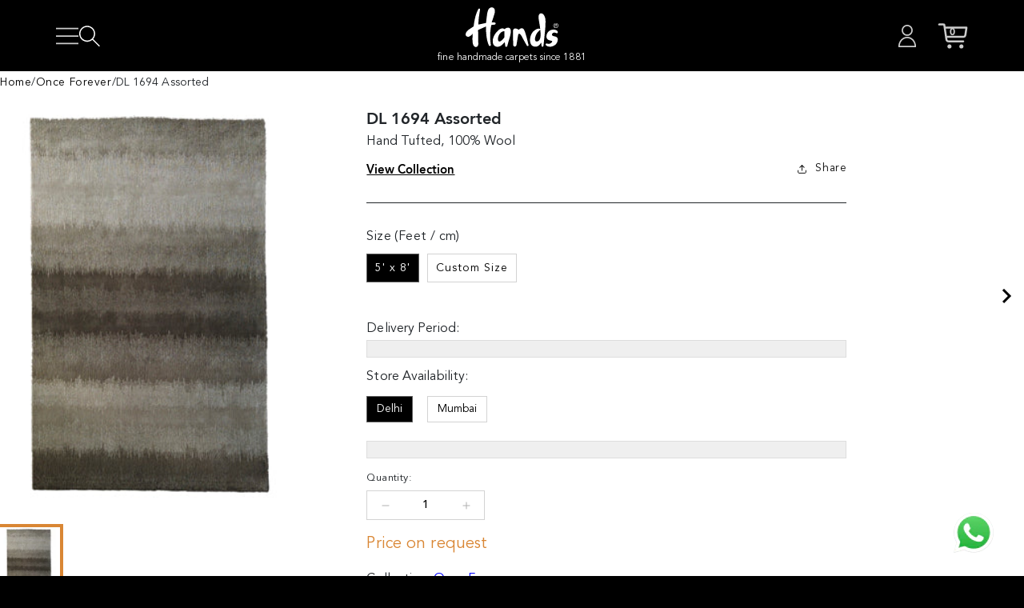

--- FILE ---
content_type: text/html; charset=utf-8
request_url: https://handscarpets.com/collections/once-forever/products/1480
body_size: 59459
content:
<!doctype html>
<html class="no-js" lang="en">
  <head><!-- ! Yoast SEO -->
    <script src="//handscarpets.com/cdn/shop/t/83/assets/country-redirection.js?v=46804449488890489851754547658" defer="defer"></script>
    <script type="text/javascript">
      (function(c,l,a,r,i,t,y){
          c[a]=c[a]||function(){(c[a].q=c[a].q||[]).push(arguments)};
          t=l.createElement(r);t.async=1;t.src="https://www.clarity.ms/tag/"+i;
          y=l.getElementsByTagName(r)[0];y.parentNode.insertBefore(t,y);
      })(window, document, "clarity", "script", "jxzo9jgtst");
    </script>
    <meta charset="utf-8">
    <meta http-equiv="X-UA-Compatible" content="IE=edge">
    <meta name="viewport" content="width=device-width,initial-scale=1">
    <meta name="theme-color" content=""><link rel="canonical" href="https://handscarpets.com/products/1480">
    <link
      rel="preconnect"
      href="https://cdn.shopify.com"
      crossorigin>
    <script src="https://ajax.googleapis.com/ajax/libs/jquery/3.6.0/jquery.min.js"></script><link
        rel="icon"
        type="image/png"
        href="//handscarpets.com/cdn/shop/files/favicon.png?crop=center&height=32&v=1685762937&width=32"><link href="//handscarpets.com/cdn/shop/t/83/assets/bootstrap.min.css?v=14181428543174435901754547657" rel="stylesheet" type="text/css" media="all" />
    
<title>
        DL 1694 Assorted Handmade Luxury Carpet – 100% Wool | Hand Tufted | Hands Carpets
</title>
<meta name="description" content="Transform your space with DL 1694 Assorted handmade carpet. Expertly Hand Tufted using fine 100% Wool, it combines timeless design with lasting durability. Available in assorted tones, custom sizes, and perfect for refined interiors.">

    

<meta property="og:site_name" content="Hands Carpets">
<meta property="og:url" content="https://handscarpets.com/products/1480">
<meta property="og:title" content="DL 1694 Assorted Handmade Luxury Carpet – 100% Wool | Hand Tufted | Hands Carpets">
<meta property="og:type" content="product">
<meta property="og:description" content="Transform your space with DL 1694 Assorted handmade carpet. Expertly Hand Tufted using fine 100% Wool, it combines timeless design with lasting durability. Available in assorted tones, custom sizes, and perfect for refined interiors."><meta property="og:image" content="http://handscarpets.com/cdn/shop/products/DL-1694_20thumbnail_e610cc65-c174-4281-9880-d8fb4231152d.jpg?v=1752830411">
  <meta property="og:image:secure_url" content="https://handscarpets.com/cdn/shop/products/DL-1694_20thumbnail_e610cc65-c174-4281-9880-d8fb4231152d.jpg?v=1752830411">
  <meta property="og:image:width" content="318">
  <meta property="og:image:height" content="396"><meta property="og:price:amount" content="0">
  <meta property="og:price:currency" content="INR"><meta name="twitter:site" content="@handscarpets"><meta name="twitter:card" content="summary_large_image">
<meta name="twitter:title" content="DL 1694 Assorted Handmade Luxury Carpet – 100% Wool | Hand Tufted | Hands Carpets">
<meta name="twitter:description" content="Transform your space with DL 1694 Assorted handmade carpet. Expertly Hand Tufted using fine 100% Wool, it combines timeless design with lasting durability. Available in assorted tones, custom sizes, and perfect for refined interiors.">


    <script src="//handscarpets.com/cdn/shop/t/83/assets/global.js?v=9633754275631354751755866935" defer="defer"></script>
    <script>window.performance && window.performance.mark && window.performance.mark('shopify.content_for_header.start');</script><meta name="google-site-verification" content="6UdaDv0KVvXkRb-oz4IPYoYTY2RPiHtJCdH7BE-Lw-w">
<meta id="shopify-digital-wallet" name="shopify-digital-wallet" content="/75530174762/digital_wallets/dialog">
<link rel="alternate" hreflang="x-default" href="https://handscarpets.com/products/1480">
<link rel="alternate" hreflang="en" href="https://handscarpets.com/products/1480">
<link rel="alternate" hreflang="en-AE" href="https://handscarpets.ae/products/1480">
<link rel="alternate" hreflang="en-SG" href="https://handscarpets.asia/products/1480">
<link rel="alternate" hreflang="en-TW" href="https://handscarpets.asia/products/1480">
<link rel="alternate" type="application/json+oembed" href="https://handscarpets.com/products/1480.oembed">
<script async="async" src="/checkouts/internal/preloads.js?locale=en-IN"></script>
<script id="shopify-features" type="application/json">{"accessToken":"6ce64e54765e4acfb4373af76b0bb066","betas":["rich-media-storefront-analytics"],"domain":"handscarpets.com","predictiveSearch":true,"shopId":75530174762,"locale":"en"}</script>
<script>var Shopify = Shopify || {};
Shopify.shop = "handscarpet.myshopify.com";
Shopify.locale = "en";
Shopify.currency = {"active":"INR","rate":"1.0"};
Shopify.country = "IN";
Shopify.theme = {"name":"handscarpet\/main","id":179499729194,"schema_name":"Dawn","schema_version":"4.0.0","theme_store_id":null,"role":"main"};
Shopify.theme.handle = "null";
Shopify.theme.style = {"id":null,"handle":null};
Shopify.cdnHost = "handscarpets.com/cdn";
Shopify.routes = Shopify.routes || {};
Shopify.routes.root = "/";</script>
<script type="module">!function(o){(o.Shopify=o.Shopify||{}).modules=!0}(window);</script>
<script>!function(o){function n(){var o=[];function n(){o.push(Array.prototype.slice.apply(arguments))}return n.q=o,n}var t=o.Shopify=o.Shopify||{};t.loadFeatures=n(),t.autoloadFeatures=n()}(window);</script>
<script id="shop-js-analytics" type="application/json">{"pageType":"product"}</script>
<script defer="defer" async type="module" src="//handscarpets.com/cdn/shopifycloud/shop-js/modules/v2/client.init-shop-cart-sync_IZsNAliE.en.esm.js"></script>
<script defer="defer" async type="module" src="//handscarpets.com/cdn/shopifycloud/shop-js/modules/v2/chunk.common_0OUaOowp.esm.js"></script>
<script type="module">
  await import("//handscarpets.com/cdn/shopifycloud/shop-js/modules/v2/client.init-shop-cart-sync_IZsNAliE.en.esm.js");
await import("//handscarpets.com/cdn/shopifycloud/shop-js/modules/v2/chunk.common_0OUaOowp.esm.js");

  window.Shopify.SignInWithShop?.initShopCartSync?.({"fedCMEnabled":true,"windoidEnabled":true});

</script>
<script id="__st">var __st={"a":75530174762,"offset":19800,"reqid":"e9e05773-4819-44fe-bffa-04042eba2b51-1768356537","pageurl":"handscarpets.com\/collections\/once-forever\/products\/1480","u":"d9926e65bcdd","p":"product","rtyp":"product","rid":8361853354282};</script>
<script>window.ShopifyPaypalV4VisibilityTracking = true;</script>
<script id="form-persister">!function(){'use strict';const t='contact',e='new_comment',n=[[t,t],['blogs',e],['comments',e],[t,'customer']],o='password',r='form_key',c=['recaptcha-v3-token','g-recaptcha-response','h-captcha-response',o],s=()=>{try{return window.sessionStorage}catch{return}},i='__shopify_v',u=t=>t.elements[r],a=function(){const t=[...n].map((([t,e])=>`form[action*='/${t}']:not([data-nocaptcha='true']) input[name='form_type'][value='${e}']`)).join(',');var e;return e=t,()=>e?[...document.querySelectorAll(e)].map((t=>t.form)):[]}();function m(t){const e=u(t);a().includes(t)&&(!e||!e.value)&&function(t){try{if(!s())return;!function(t){const e=s();if(!e)return;const n=u(t);if(!n)return;const o=n.value;o&&e.removeItem(o)}(t);const e=Array.from(Array(32),(()=>Math.random().toString(36)[2])).join('');!function(t,e){u(t)||t.append(Object.assign(document.createElement('input'),{type:'hidden',name:r})),t.elements[r].value=e}(t,e),function(t,e){const n=s();if(!n)return;const r=[...t.querySelectorAll(`input[type='${o}']`)].map((({name:t})=>t)),u=[...c,...r],a={};for(const[o,c]of new FormData(t).entries())u.includes(o)||(a[o]=c);n.setItem(e,JSON.stringify({[i]:1,action:t.action,data:a}))}(t,e)}catch(e){console.error('failed to persist form',e)}}(t)}const f=t=>{if('true'===t.dataset.persistBound)return;const e=function(t,e){const n=function(t){return'function'==typeof t.submit?t.submit:HTMLFormElement.prototype.submit}(t).bind(t);return function(){let t;return()=>{t||(t=!0,(()=>{try{e(),n()}catch(t){(t=>{console.error('form submit failed',t)})(t)}})(),setTimeout((()=>t=!1),250))}}()}(t,(()=>{m(t)}));!function(t,e){if('function'==typeof t.submit&&'function'==typeof e)try{t.submit=e}catch{}}(t,e),t.addEventListener('submit',(t=>{t.preventDefault(),e()})),t.dataset.persistBound='true'};!function(){function t(t){const e=(t=>{const e=t.target;return e instanceof HTMLFormElement?e:e&&e.form})(t);e&&m(e)}document.addEventListener('submit',t),document.addEventListener('DOMContentLoaded',(()=>{const e=a();for(const t of e)f(t);var n;n=document.body,new window.MutationObserver((t=>{for(const e of t)if('childList'===e.type&&e.addedNodes.length)for(const t of e.addedNodes)1===t.nodeType&&'FORM'===t.tagName&&a().includes(t)&&f(t)})).observe(n,{childList:!0,subtree:!0,attributes:!1}),document.removeEventListener('submit',t)}))}()}();</script>
<script integrity="sha256-4kQ18oKyAcykRKYeNunJcIwy7WH5gtpwJnB7kiuLZ1E=" data-source-attribution="shopify.loadfeatures" defer="defer" src="//handscarpets.com/cdn/shopifycloud/storefront/assets/storefront/load_feature-a0a9edcb.js" crossorigin="anonymous"></script>
<script data-source-attribution="shopify.dynamic_checkout.dynamic.init">var Shopify=Shopify||{};Shopify.PaymentButton=Shopify.PaymentButton||{isStorefrontPortableWallets:!0,init:function(){window.Shopify.PaymentButton.init=function(){};var t=document.createElement("script");t.src="https://handscarpets.com/cdn/shopifycloud/portable-wallets/latest/portable-wallets.en.js",t.type="module",document.head.appendChild(t)}};
</script>
<script data-source-attribution="shopify.dynamic_checkout.buyer_consent">
  function portableWalletsHideBuyerConsent(e){var t=document.getElementById("shopify-buyer-consent"),n=document.getElementById("shopify-subscription-policy-button");t&&n&&(t.classList.add("hidden"),t.setAttribute("aria-hidden","true"),n.removeEventListener("click",e))}function portableWalletsShowBuyerConsent(e){var t=document.getElementById("shopify-buyer-consent"),n=document.getElementById("shopify-subscription-policy-button");t&&n&&(t.classList.remove("hidden"),t.removeAttribute("aria-hidden"),n.addEventListener("click",e))}window.Shopify?.PaymentButton&&(window.Shopify.PaymentButton.hideBuyerConsent=portableWalletsHideBuyerConsent,window.Shopify.PaymentButton.showBuyerConsent=portableWalletsShowBuyerConsent);
</script>
<script data-source-attribution="shopify.dynamic_checkout.cart.bootstrap">document.addEventListener("DOMContentLoaded",(function(){function t(){return document.querySelector("shopify-accelerated-checkout-cart, shopify-accelerated-checkout")}if(t())Shopify.PaymentButton.init();else{new MutationObserver((function(e,n){t()&&(Shopify.PaymentButton.init(),n.disconnect())})).observe(document.body,{childList:!0,subtree:!0})}}));
</script>
<script id="sections-script" data-sections="main-product,header,footer" defer="defer" src="//handscarpets.com/cdn/shop/t/83/compiled_assets/scripts.js?23068"></script>
<script>window.performance && window.performance.mark && window.performance.mark('shopify.content_for_header.end');</script>

    
<style data-shopify>
      @font-face {font-family: "AvenirLTStdBook";src: url("https://cdn.shopify.com/s/files/1/0755/3017/4762/files/AvenirLTStd-Book.woff") format("woff");font-weight:400;font-style:normal;font-display:swap}
      @font-face {font-family: "AvenirLTStdBook";src: url("https://cdn.shopify.com/s/files/1/0755/3017/4762/files/AvenirLTStd-Light_gdi.woff") format("woff");font-weight:300;font-style:normal;font-display:swap}
      @font-face {font-family: "AvenirLTStdBook";src: url("https://cdn.shopify.com/s/files/1/0755/3017/4762/files/AvenirLTStd-Medium.woff") format("woff");font-weight:500;font-style:normal;font-display:swap}
      @font-face {font-family: "AvenirLTStdBook";src: url("https://cdn.shopify.com/s/files/1/0755/3017/4762/files/AvenirLTStd-Heavy_gdi.woff") format("woff");font-weight:600;font-style:normal;font-display:swap}
      @font-face {font-family: "AvenirLTStdBook";src: url("https://cdn.shopify.com/s/files/1/0755/3017/4762/files/AvenirLTStd-Black_gdi.woff") format("woff");font-weight:900;font-style:normal;font-display:swap}
      @font-face {
  font-family: Nunito;
  font-weight: 300;
  font-style: normal;
  font-display: swap;
  src: url("//handscarpets.com/cdn/fonts/nunito/nunito_n3.c1d7c2242f5519d084eafc479d7cc132bcc8c480.woff2") format("woff2"),
       url("//handscarpets.com/cdn/fonts/nunito/nunito_n3.d543cae3671591d99f8b7ed9ea9ca8387fc73b09.woff") format("woff");
}

      @font-face {
  font-family: Nunito;
  font-weight: 700;
  font-style: normal;
  font-display: swap;
  src: url("//handscarpets.com/cdn/fonts/nunito/nunito_n7.37cf9b8cf43b3322f7e6e13ad2aad62ab5dc9109.woff2") format("woff2"),
       url("//handscarpets.com/cdn/fonts/nunito/nunito_n7.45cfcfadc6630011252d54d5f5a2c7c98f60d5de.woff") format("woff");
}

      @font-face {
  font-family: Nunito;
  font-weight: 300;
  font-style: italic;
  font-display: swap;
  src: url("//handscarpets.com/cdn/fonts/nunito/nunito_i3.11db3ddffd5485d801b7a5d8a24c3b0e446751f1.woff2") format("woff2"),
       url("//handscarpets.com/cdn/fonts/nunito/nunito_i3.7f37c552f86f3fb4c0aae0353840b033f9f464a0.woff") format("woff");
}

      @font-face {
  font-family: Nunito;
  font-weight: 700;
  font-style: italic;
  font-display: swap;
  src: url("//handscarpets.com/cdn/fonts/nunito/nunito_i7.3f8ba2027bc9ceb1b1764ecab15bae73f86c4632.woff2") format("woff2"),
       url("//handscarpets.com/cdn/fonts/nunito/nunito_i7.82bfb5f86ec77ada3c9f660da22064c2e46e1469.woff") format("woff");
}

      @font-face {
  font-family: Assistant;
  font-weight: 600;
  font-style: normal;
  font-display: swap;
  src: url("//handscarpets.com/cdn/fonts/assistant/assistant_n6.b2cbcfa81550fc99b5d970d0ef582eebcbac24e0.woff2") format("woff2"),
       url("//handscarpets.com/cdn/fonts/assistant/assistant_n6.5dced1e1f897f561a8304b6ef1c533d81fd1c6e0.woff") format("woff");
}

      
      :root {
        --font-body-family:'AvenirLTStdBook';
        --font-body-style: normal;
        --font-body-weight: 400;

        --font-heading-family: 'AvenirLTStdBook';
        --font-heading-style: normal;
        --font-heading-weight: 500;

        --font-body-scale: 1.0;
        --font-heading-scale: 1.0;
        --font-h1-desk: 32px;
        --font-h2-desk:24px;
        --font-h3-desk: 18px;
        --font-h4-desk:18px;
        --font-h5-desk: 18px;
        --font-h6-desk:18px;
        --font-p-desk:16px;
        --font-a-desk:16px;
        --font-button-desk:16px;
        --font-span-desk:16px;
        --font-body-desk:16px;
        --font-h1-mob: 26px;
        --font-h2-mob:24px;
        --font-h3-mob: 24px;
        --font-h4-mob:22px;
        --font-h5-mob: 18px;
        --font-h6-mob:16px;
        --font-p-mob:14px;
        --font-a-mob:18px;
        --font-button-mob:16px;
        --font-span-mob:18px;
        --font-body-mob:14px;

        --layout-pagePad-desk:84px;
        --layout-pagePad-mob:6px;

        --color-base-text: 176, 176, 176;
        --color-shadow: 176, 176, 176;
        --color-base-background-1: 0, 0, 0;
        --color-base-background-2: 255, 255, 255;
        --color-base-solid-button-labels: 255, 255, 255;
        --color-base-outline-button-labels: 18, 18, 18;
        --color-base-accent-1: 25, 25, 25;
        --color-base-accent-2: 51, 79, 180;
        --payment-terms-background-color: #000000;

        --gradient-base-background-1: #000000;
        --gradient-base-background-2: #ffffff;
        --gradient-base-accent-1: #191919;
        --gradient-base-accent-2: #334fb4;

        --media-padding: px;
        --media-border-opacity: 0.05;
        --media-border-width: 1px;
        --media-radius: 0px;
        --media-shadow-opacity: 0.0;
        --media-shadow-horizontal-offset: 0px;
        --media-shadow-vertical-offset: 4px;
        --media-shadow-blur-radius: 5px;
        --page-width: 100vw;
        --page-width-margin: 0rem;
        --card-image-padding: 0.0rem;
        --card-corner-radius: 0.0rem;
        --card-text-alignment: left;
        --card-border-width: 0.0rem;
        --card-border-opacity: 0.1;
        --card-shadow-opacity: 0.0;
        --card-shadow-horizontal-offset: 0.0rem;
        --card-shadow-vertical-offset: 0.4rem;
        --card-shadow-blur-radius: 0.5rem;

        --badge-corner-radius: 4.0rem;

        --popup-border-width: 1px;
        --popup-border-opacity: 0.1;
        --popup-corner-radius: 0px;
        --popup-shadow-opacity: 0.0;
        --popup-shadow-horizontal-offset: 0px;
        --popup-shadow-vertical-offset: 4px;
        --popup-shadow-blur-radius: 5px;

        --drawer-border-width: 1px;
        --drawer-border-opacity: 0.1;
        --drawer-shadow-opacity: 0.0;
        --drawer-shadow-horizontal-offset: 0px;
        --drawer-shadow-vertical-offset: 4px;
        --drawer-shadow-blur-radius: 5px;

        --spacing-sections-desktop: 0px;
        --spacing-sections-mobile: 0px;

        --grid-desktop-vertical-spacing: 8px;
        --grid-desktop-horizontal-spacing: 8px;
        --grid-mobile-vertical-spacing: 4px;
        --grid-mobile-horizontal-spacing: 4px;

        --text-boxes-border-opacity: 0.1;
        --text-boxes-border-width: 0px;
        --text-boxes-radius: 0px;
        --text-boxes-shadow-opacity: 0.0;
        --text-boxes-shadow-horizontal-offset: 0px;
        --text-boxes-shadow-vertical-offset: 4px;
        --text-boxes-shadow-blur-radius: 5px;

        --buttons-radius: 0px;
        --buttons-radius-outset: 0px;
        --buttons-border-width: 1px;
        --buttons-border-opacity: 1.0;
        --buttons-shadow-opacity: 0.0;
        --buttons-shadow-horizontal-offset: 0px;
        --buttons-shadow-vertical-offset: 4px;
        --buttons-shadow-blur-radius: 5px;
        --buttons-border-offset: 0px;

        --inputs-radius: 0px;
        --inputs-border-width: 1px;
        --inputs-border-opacity: 0.55;
        --inputs-shadow-opacity: 0.0;
        --inputs-shadow-horizontal-offset: 0px;
        --inputs-margin-offset: 0px;
        --inputs-shadow-vertical-offset: 4px;
        --inputs-shadow-blur-radius: 5px;
        --inputs-radius-outset: 0px;

        --variant-pills-radius: 40px;
        --variant-pills-border-width: 1px;
        --variant-pills-border-opacity: 0.55;
        --variant-pills-shadow-opacity: 0.0;
        --variant-pills-shadow-horizontal-offset: 0px;
        --variant-pills-shadow-vertical-offset: 4px;
        --variant-pills-shadow-blur-radius: 5px;
      }
</style>

    <link href="//handscarpets.com/cdn/shop/t/83/assets/custom.css?v=29309161470746721911765971992" rel="stylesheet" type="text/css" media="all" />
    <link href="//handscarpets.com/cdn/shop/t/83/assets/base.css?v=70914645503469866361765971992" rel="stylesheet" type="text/css" media="all" />

    
<link
        rel="stylesheet"
        href="//handscarpets.com/cdn/shop/t/83/assets/component-predictive-search.css?v=165644661289088488651754547659"
        media="print"
        onload="this.media='all'"><script>
        document.documentElement.className = document.documentElement.className.replace('no-js', 'js');
      if (Shopify.designMode) {
        document.documentElement.classList.add('shopify-design-mode');
      }
    </script>
    
    
      <!-- Google Tag Manager -->
      <script>
        (function(w,d,s,l,i){w[l]=w[l]||[];w[l].push({'gtm.start':
        new Date().getTime(),event:'gtm.js'});var f=d.getElementsByTagName(s)[0],
        j=d.createElement(s),dl=l!='dataLayer'?'&l='+l:'';j.async=true;j.src=
        'https://www.googletagmanager.com/gtm.js?id='+i+dl;f.parentNode.insertBefore(j,f);
        })(window,document,'script','dataLayer','GTM-PV7VJHS');
      </script>
      <!-- End Google Tag Manager -->
    

    
    <script type="text/javascript">
        (function(c,l,a,r,i,t,y){
            c[a]=c[a]||function(){(c[a].q=c[a].q||[]).push(arguments)};
            t=l.createElement(r);t.async=1;t.src="https://www.clarity.ms/tag/"+i;
            y=l.getElementsByTagName(r)[0];y.parentNode.insertBefore(t,y);
        })(window, document, "clarity", "script", "r3wfeqpcei");
    </script>
  <!-- BEGIN app block: shopify://apps/multi-location-inv/blocks/app-embed/982328e1-99f7-4a7e-8266-6aed71bf0021 -->


  
    <script src="https://cdn.shopify.com/extensions/019baa18-42e2-7f6d-a480-2486dbc2d538/inventory-info-theme-exrtensions-177/assets/common.bundle.js"></script>
  

<style>
  .iia-icon svg{height:18px;width:18px}.iia-disabled-button{pointer-events:none}.iia-hidden {display: none;}
</style>
<script>
      window.inventoryInfo = window.inventoryInfo || {};
      window.inventoryInfo.shop = window.inventoryInfo.shop || {};
      window.inventoryInfo.shop.shopifyDomain = 'handscarpet.myshopify.com';
      window.inventoryInfo.shop.locale = 'en';
      window.inventoryInfo.pageType = 'product';
      
        window.inventoryInfo.settings = {"uiEnabled":true,"collectionFiltering":{"enabled":true,"taggingInProgress":false},"metafieldV2":{"enabled":true,"inProgress":true},"batchProcessing":{"startTime":"Mon, 23 Jun 2025 11:56:15 GMT"}};
        
      
      
</script>


  
 

 


  <script> 
      window.inventoryInfo = window.inventoryInfo || {};
      window.inventoryInfo.product = window.inventoryInfo.product || {}
      window.inventoryInfo.product.title = "DL 1694 Assorted";
      window.inventoryInfo.product.handle = "1480";
      window.inventoryInfo.product.id = 8361853354282;
      window.inventoryInfo.product.selectedVairant = 45416839119146;
      window.inventoryInfo.product.defaultVariantOnly = false
      window.inventoryInfo.markets = window.inventoryInfo.markets || {};
      window.inventoryInfo.markets.isoCode = 'IN';
      window.inventoryInfo.product.variants = window.inventoryInfo.product.variants || []; 
      
          window.inventoryInfo.product.variants.push({id:45416839119146, 
                                                      title:"Assorted / 5&#39; x 8&#39;", 
                                                      available:true,
                                                      incoming: false,
                                                      incomingDate: null
                                                     });
      
          window.inventoryInfo.product.variants.push({id:46861485277482, 
                                                      title:"Assorted / Custom Size", 
                                                      available:true,
                                                      incoming: false,
                                                      incomingDate: null
                                                     });
      
       
    </script>

    


 
 
    
      <script src="https://cdn.shopify.com/extensions/019baa18-42e2-7f6d-a480-2486dbc2d538/inventory-info-theme-exrtensions-177/assets/main.bundle.js"></script>
    

<!-- END app block --><!-- BEGIN app block: shopify://apps/seowill-redirects/blocks/brokenlink-404/cc7b1996-e567-42d0-8862-356092041863 -->
<script type="text/javascript">
    !function(t){var e={};function r(n){if(e[n])return e[n].exports;var o=e[n]={i:n,l:!1,exports:{}};return t[n].call(o.exports,o,o.exports,r),o.l=!0,o.exports}r.m=t,r.c=e,r.d=function(t,e,n){r.o(t,e)||Object.defineProperty(t,e,{enumerable:!0,get:n})},r.r=function(t){"undefined"!==typeof Symbol&&Symbol.toStringTag&&Object.defineProperty(t,Symbol.toStringTag,{value:"Module"}),Object.defineProperty(t,"__esModule",{value:!0})},r.t=function(t,e){if(1&e&&(t=r(t)),8&e)return t;if(4&e&&"object"===typeof t&&t&&t.__esModule)return t;var n=Object.create(null);if(r.r(n),Object.defineProperty(n,"default",{enumerable:!0,value:t}),2&e&&"string"!=typeof t)for(var o in t)r.d(n,o,function(e){return t[e]}.bind(null,o));return n},r.n=function(t){var e=t&&t.__esModule?function(){return t.default}:function(){return t};return r.d(e,"a",e),e},r.o=function(t,e){return Object.prototype.hasOwnProperty.call(t,e)},r.p="",r(r.s=11)}([function(t,e,r){"use strict";var n=r(2),o=Object.prototype.toString;function i(t){return"[object Array]"===o.call(t)}function a(t){return"undefined"===typeof t}function u(t){return null!==t&&"object"===typeof t}function s(t){return"[object Function]"===o.call(t)}function c(t,e){if(null!==t&&"undefined"!==typeof t)if("object"!==typeof t&&(t=[t]),i(t))for(var r=0,n=t.length;r<n;r++)e.call(null,t[r],r,t);else for(var o in t)Object.prototype.hasOwnProperty.call(t,o)&&e.call(null,t[o],o,t)}t.exports={isArray:i,isArrayBuffer:function(t){return"[object ArrayBuffer]"===o.call(t)},isBuffer:function(t){return null!==t&&!a(t)&&null!==t.constructor&&!a(t.constructor)&&"function"===typeof t.constructor.isBuffer&&t.constructor.isBuffer(t)},isFormData:function(t){return"undefined"!==typeof FormData&&t instanceof FormData},isArrayBufferView:function(t){return"undefined"!==typeof ArrayBuffer&&ArrayBuffer.isView?ArrayBuffer.isView(t):t&&t.buffer&&t.buffer instanceof ArrayBuffer},isString:function(t){return"string"===typeof t},isNumber:function(t){return"number"===typeof t},isObject:u,isUndefined:a,isDate:function(t){return"[object Date]"===o.call(t)},isFile:function(t){return"[object File]"===o.call(t)},isBlob:function(t){return"[object Blob]"===o.call(t)},isFunction:s,isStream:function(t){return u(t)&&s(t.pipe)},isURLSearchParams:function(t){return"undefined"!==typeof URLSearchParams&&t instanceof URLSearchParams},isStandardBrowserEnv:function(){return("undefined"===typeof navigator||"ReactNative"!==navigator.product&&"NativeScript"!==navigator.product&&"NS"!==navigator.product)&&("undefined"!==typeof window&&"undefined"!==typeof document)},forEach:c,merge:function t(){var e={};function r(r,n){"object"===typeof e[n]&&"object"===typeof r?e[n]=t(e[n],r):e[n]=r}for(var n=0,o=arguments.length;n<o;n++)c(arguments[n],r);return e},deepMerge:function t(){var e={};function r(r,n){"object"===typeof e[n]&&"object"===typeof r?e[n]=t(e[n],r):e[n]="object"===typeof r?t({},r):r}for(var n=0,o=arguments.length;n<o;n++)c(arguments[n],r);return e},extend:function(t,e,r){return c(e,(function(e,o){t[o]=r&&"function"===typeof e?n(e,r):e})),t},trim:function(t){return t.replace(/^\s*/,"").replace(/\s*$/,"")}}},function(t,e,r){t.exports=r(12)},function(t,e,r){"use strict";t.exports=function(t,e){return function(){for(var r=new Array(arguments.length),n=0;n<r.length;n++)r[n]=arguments[n];return t.apply(e,r)}}},function(t,e,r){"use strict";var n=r(0);function o(t){return encodeURIComponent(t).replace(/%40/gi,"@").replace(/%3A/gi,":").replace(/%24/g,"$").replace(/%2C/gi,",").replace(/%20/g,"+").replace(/%5B/gi,"[").replace(/%5D/gi,"]")}t.exports=function(t,e,r){if(!e)return t;var i;if(r)i=r(e);else if(n.isURLSearchParams(e))i=e.toString();else{var a=[];n.forEach(e,(function(t,e){null!==t&&"undefined"!==typeof t&&(n.isArray(t)?e+="[]":t=[t],n.forEach(t,(function(t){n.isDate(t)?t=t.toISOString():n.isObject(t)&&(t=JSON.stringify(t)),a.push(o(e)+"="+o(t))})))})),i=a.join("&")}if(i){var u=t.indexOf("#");-1!==u&&(t=t.slice(0,u)),t+=(-1===t.indexOf("?")?"?":"&")+i}return t}},function(t,e,r){"use strict";t.exports=function(t){return!(!t||!t.__CANCEL__)}},function(t,e,r){"use strict";(function(e){var n=r(0),o=r(19),i={"Content-Type":"application/x-www-form-urlencoded"};function a(t,e){!n.isUndefined(t)&&n.isUndefined(t["Content-Type"])&&(t["Content-Type"]=e)}var u={adapter:function(){var t;return("undefined"!==typeof XMLHttpRequest||"undefined"!==typeof e&&"[object process]"===Object.prototype.toString.call(e))&&(t=r(6)),t}(),transformRequest:[function(t,e){return o(e,"Accept"),o(e,"Content-Type"),n.isFormData(t)||n.isArrayBuffer(t)||n.isBuffer(t)||n.isStream(t)||n.isFile(t)||n.isBlob(t)?t:n.isArrayBufferView(t)?t.buffer:n.isURLSearchParams(t)?(a(e,"application/x-www-form-urlencoded;charset=utf-8"),t.toString()):n.isObject(t)?(a(e,"application/json;charset=utf-8"),JSON.stringify(t)):t}],transformResponse:[function(t){if("string"===typeof t)try{t=JSON.parse(t)}catch(e){}return t}],timeout:0,xsrfCookieName:"XSRF-TOKEN",xsrfHeaderName:"X-XSRF-TOKEN",maxContentLength:-1,validateStatus:function(t){return t>=200&&t<300},headers:{common:{Accept:"application/json, text/plain, */*"}}};n.forEach(["delete","get","head"],(function(t){u.headers[t]={}})),n.forEach(["post","put","patch"],(function(t){u.headers[t]=n.merge(i)})),t.exports=u}).call(this,r(18))},function(t,e,r){"use strict";var n=r(0),o=r(20),i=r(3),a=r(22),u=r(25),s=r(26),c=r(7);t.exports=function(t){return new Promise((function(e,f){var l=t.data,p=t.headers;n.isFormData(l)&&delete p["Content-Type"];var h=new XMLHttpRequest;if(t.auth){var d=t.auth.username||"",m=t.auth.password||"";p.Authorization="Basic "+btoa(d+":"+m)}var y=a(t.baseURL,t.url);if(h.open(t.method.toUpperCase(),i(y,t.params,t.paramsSerializer),!0),h.timeout=t.timeout,h.onreadystatechange=function(){if(h&&4===h.readyState&&(0!==h.status||h.responseURL&&0===h.responseURL.indexOf("file:"))){var r="getAllResponseHeaders"in h?u(h.getAllResponseHeaders()):null,n={data:t.responseType&&"text"!==t.responseType?h.response:h.responseText,status:h.status,statusText:h.statusText,headers:r,config:t,request:h};o(e,f,n),h=null}},h.onabort=function(){h&&(f(c("Request aborted",t,"ECONNABORTED",h)),h=null)},h.onerror=function(){f(c("Network Error",t,null,h)),h=null},h.ontimeout=function(){var e="timeout of "+t.timeout+"ms exceeded";t.timeoutErrorMessage&&(e=t.timeoutErrorMessage),f(c(e,t,"ECONNABORTED",h)),h=null},n.isStandardBrowserEnv()){var v=r(27),g=(t.withCredentials||s(y))&&t.xsrfCookieName?v.read(t.xsrfCookieName):void 0;g&&(p[t.xsrfHeaderName]=g)}if("setRequestHeader"in h&&n.forEach(p,(function(t,e){"undefined"===typeof l&&"content-type"===e.toLowerCase()?delete p[e]:h.setRequestHeader(e,t)})),n.isUndefined(t.withCredentials)||(h.withCredentials=!!t.withCredentials),t.responseType)try{h.responseType=t.responseType}catch(w){if("json"!==t.responseType)throw w}"function"===typeof t.onDownloadProgress&&h.addEventListener("progress",t.onDownloadProgress),"function"===typeof t.onUploadProgress&&h.upload&&h.upload.addEventListener("progress",t.onUploadProgress),t.cancelToken&&t.cancelToken.promise.then((function(t){h&&(h.abort(),f(t),h=null)})),void 0===l&&(l=null),h.send(l)}))}},function(t,e,r){"use strict";var n=r(21);t.exports=function(t,e,r,o,i){var a=new Error(t);return n(a,e,r,o,i)}},function(t,e,r){"use strict";var n=r(0);t.exports=function(t,e){e=e||{};var r={},o=["url","method","params","data"],i=["headers","auth","proxy"],a=["baseURL","url","transformRequest","transformResponse","paramsSerializer","timeout","withCredentials","adapter","responseType","xsrfCookieName","xsrfHeaderName","onUploadProgress","onDownloadProgress","maxContentLength","validateStatus","maxRedirects","httpAgent","httpsAgent","cancelToken","socketPath"];n.forEach(o,(function(t){"undefined"!==typeof e[t]&&(r[t]=e[t])})),n.forEach(i,(function(o){n.isObject(e[o])?r[o]=n.deepMerge(t[o],e[o]):"undefined"!==typeof e[o]?r[o]=e[o]:n.isObject(t[o])?r[o]=n.deepMerge(t[o]):"undefined"!==typeof t[o]&&(r[o]=t[o])})),n.forEach(a,(function(n){"undefined"!==typeof e[n]?r[n]=e[n]:"undefined"!==typeof t[n]&&(r[n]=t[n])}));var u=o.concat(i).concat(a),s=Object.keys(e).filter((function(t){return-1===u.indexOf(t)}));return n.forEach(s,(function(n){"undefined"!==typeof e[n]?r[n]=e[n]:"undefined"!==typeof t[n]&&(r[n]=t[n])})),r}},function(t,e,r){"use strict";function n(t){this.message=t}n.prototype.toString=function(){return"Cancel"+(this.message?": "+this.message:"")},n.prototype.__CANCEL__=!0,t.exports=n},function(t,e,r){t.exports=r(13)},function(t,e,r){t.exports=r(30)},function(t,e,r){var n=function(t){"use strict";var e=Object.prototype,r=e.hasOwnProperty,n="function"===typeof Symbol?Symbol:{},o=n.iterator||"@@iterator",i=n.asyncIterator||"@@asyncIterator",a=n.toStringTag||"@@toStringTag";function u(t,e,r){return Object.defineProperty(t,e,{value:r,enumerable:!0,configurable:!0,writable:!0}),t[e]}try{u({},"")}catch(S){u=function(t,e,r){return t[e]=r}}function s(t,e,r,n){var o=e&&e.prototype instanceof l?e:l,i=Object.create(o.prototype),a=new L(n||[]);return i._invoke=function(t,e,r){var n="suspendedStart";return function(o,i){if("executing"===n)throw new Error("Generator is already running");if("completed"===n){if("throw"===o)throw i;return j()}for(r.method=o,r.arg=i;;){var a=r.delegate;if(a){var u=x(a,r);if(u){if(u===f)continue;return u}}if("next"===r.method)r.sent=r._sent=r.arg;else if("throw"===r.method){if("suspendedStart"===n)throw n="completed",r.arg;r.dispatchException(r.arg)}else"return"===r.method&&r.abrupt("return",r.arg);n="executing";var s=c(t,e,r);if("normal"===s.type){if(n=r.done?"completed":"suspendedYield",s.arg===f)continue;return{value:s.arg,done:r.done}}"throw"===s.type&&(n="completed",r.method="throw",r.arg=s.arg)}}}(t,r,a),i}function c(t,e,r){try{return{type:"normal",arg:t.call(e,r)}}catch(S){return{type:"throw",arg:S}}}t.wrap=s;var f={};function l(){}function p(){}function h(){}var d={};d[o]=function(){return this};var m=Object.getPrototypeOf,y=m&&m(m(T([])));y&&y!==e&&r.call(y,o)&&(d=y);var v=h.prototype=l.prototype=Object.create(d);function g(t){["next","throw","return"].forEach((function(e){u(t,e,(function(t){return this._invoke(e,t)}))}))}function w(t,e){var n;this._invoke=function(o,i){function a(){return new e((function(n,a){!function n(o,i,a,u){var s=c(t[o],t,i);if("throw"!==s.type){var f=s.arg,l=f.value;return l&&"object"===typeof l&&r.call(l,"__await")?e.resolve(l.__await).then((function(t){n("next",t,a,u)}),(function(t){n("throw",t,a,u)})):e.resolve(l).then((function(t){f.value=t,a(f)}),(function(t){return n("throw",t,a,u)}))}u(s.arg)}(o,i,n,a)}))}return n=n?n.then(a,a):a()}}function x(t,e){var r=t.iterator[e.method];if(void 0===r){if(e.delegate=null,"throw"===e.method){if(t.iterator.return&&(e.method="return",e.arg=void 0,x(t,e),"throw"===e.method))return f;e.method="throw",e.arg=new TypeError("The iterator does not provide a 'throw' method")}return f}var n=c(r,t.iterator,e.arg);if("throw"===n.type)return e.method="throw",e.arg=n.arg,e.delegate=null,f;var o=n.arg;return o?o.done?(e[t.resultName]=o.value,e.next=t.nextLoc,"return"!==e.method&&(e.method="next",e.arg=void 0),e.delegate=null,f):o:(e.method="throw",e.arg=new TypeError("iterator result is not an object"),e.delegate=null,f)}function b(t){var e={tryLoc:t[0]};1 in t&&(e.catchLoc=t[1]),2 in t&&(e.finallyLoc=t[2],e.afterLoc=t[3]),this.tryEntries.push(e)}function E(t){var e=t.completion||{};e.type="normal",delete e.arg,t.completion=e}function L(t){this.tryEntries=[{tryLoc:"root"}],t.forEach(b,this),this.reset(!0)}function T(t){if(t){var e=t[o];if(e)return e.call(t);if("function"===typeof t.next)return t;if(!isNaN(t.length)){var n=-1,i=function e(){for(;++n<t.length;)if(r.call(t,n))return e.value=t[n],e.done=!1,e;return e.value=void 0,e.done=!0,e};return i.next=i}}return{next:j}}function j(){return{value:void 0,done:!0}}return p.prototype=v.constructor=h,h.constructor=p,p.displayName=u(h,a,"GeneratorFunction"),t.isGeneratorFunction=function(t){var e="function"===typeof t&&t.constructor;return!!e&&(e===p||"GeneratorFunction"===(e.displayName||e.name))},t.mark=function(t){return Object.setPrototypeOf?Object.setPrototypeOf(t,h):(t.__proto__=h,u(t,a,"GeneratorFunction")),t.prototype=Object.create(v),t},t.awrap=function(t){return{__await:t}},g(w.prototype),w.prototype[i]=function(){return this},t.AsyncIterator=w,t.async=function(e,r,n,o,i){void 0===i&&(i=Promise);var a=new w(s(e,r,n,o),i);return t.isGeneratorFunction(r)?a:a.next().then((function(t){return t.done?t.value:a.next()}))},g(v),u(v,a,"Generator"),v[o]=function(){return this},v.toString=function(){return"[object Generator]"},t.keys=function(t){var e=[];for(var r in t)e.push(r);return e.reverse(),function r(){for(;e.length;){var n=e.pop();if(n in t)return r.value=n,r.done=!1,r}return r.done=!0,r}},t.values=T,L.prototype={constructor:L,reset:function(t){if(this.prev=0,this.next=0,this.sent=this._sent=void 0,this.done=!1,this.delegate=null,this.method="next",this.arg=void 0,this.tryEntries.forEach(E),!t)for(var e in this)"t"===e.charAt(0)&&r.call(this,e)&&!isNaN(+e.slice(1))&&(this[e]=void 0)},stop:function(){this.done=!0;var t=this.tryEntries[0].completion;if("throw"===t.type)throw t.arg;return this.rval},dispatchException:function(t){if(this.done)throw t;var e=this;function n(r,n){return a.type="throw",a.arg=t,e.next=r,n&&(e.method="next",e.arg=void 0),!!n}for(var o=this.tryEntries.length-1;o>=0;--o){var i=this.tryEntries[o],a=i.completion;if("root"===i.tryLoc)return n("end");if(i.tryLoc<=this.prev){var u=r.call(i,"catchLoc"),s=r.call(i,"finallyLoc");if(u&&s){if(this.prev<i.catchLoc)return n(i.catchLoc,!0);if(this.prev<i.finallyLoc)return n(i.finallyLoc)}else if(u){if(this.prev<i.catchLoc)return n(i.catchLoc,!0)}else{if(!s)throw new Error("try statement without catch or finally");if(this.prev<i.finallyLoc)return n(i.finallyLoc)}}}},abrupt:function(t,e){for(var n=this.tryEntries.length-1;n>=0;--n){var o=this.tryEntries[n];if(o.tryLoc<=this.prev&&r.call(o,"finallyLoc")&&this.prev<o.finallyLoc){var i=o;break}}i&&("break"===t||"continue"===t)&&i.tryLoc<=e&&e<=i.finallyLoc&&(i=null);var a=i?i.completion:{};return a.type=t,a.arg=e,i?(this.method="next",this.next=i.finallyLoc,f):this.complete(a)},complete:function(t,e){if("throw"===t.type)throw t.arg;return"break"===t.type||"continue"===t.type?this.next=t.arg:"return"===t.type?(this.rval=this.arg=t.arg,this.method="return",this.next="end"):"normal"===t.type&&e&&(this.next=e),f},finish:function(t){for(var e=this.tryEntries.length-1;e>=0;--e){var r=this.tryEntries[e];if(r.finallyLoc===t)return this.complete(r.completion,r.afterLoc),E(r),f}},catch:function(t){for(var e=this.tryEntries.length-1;e>=0;--e){var r=this.tryEntries[e];if(r.tryLoc===t){var n=r.completion;if("throw"===n.type){var o=n.arg;E(r)}return o}}throw new Error("illegal catch attempt")},delegateYield:function(t,e,r){return this.delegate={iterator:T(t),resultName:e,nextLoc:r},"next"===this.method&&(this.arg=void 0),f}},t}(t.exports);try{regeneratorRuntime=n}catch(o){Function("r","regeneratorRuntime = r")(n)}},function(t,e,r){"use strict";var n=r(0),o=r(2),i=r(14),a=r(8);function u(t){var e=new i(t),r=o(i.prototype.request,e);return n.extend(r,i.prototype,e),n.extend(r,e),r}var s=u(r(5));s.Axios=i,s.create=function(t){return u(a(s.defaults,t))},s.Cancel=r(9),s.CancelToken=r(28),s.isCancel=r(4),s.all=function(t){return Promise.all(t)},s.spread=r(29),t.exports=s,t.exports.default=s},function(t,e,r){"use strict";var n=r(0),o=r(3),i=r(15),a=r(16),u=r(8);function s(t){this.defaults=t,this.interceptors={request:new i,response:new i}}s.prototype.request=function(t){"string"===typeof t?(t=arguments[1]||{}).url=arguments[0]:t=t||{},(t=u(this.defaults,t)).method?t.method=t.method.toLowerCase():this.defaults.method?t.method=this.defaults.method.toLowerCase():t.method="get";var e=[a,void 0],r=Promise.resolve(t);for(this.interceptors.request.forEach((function(t){e.unshift(t.fulfilled,t.rejected)})),this.interceptors.response.forEach((function(t){e.push(t.fulfilled,t.rejected)}));e.length;)r=r.then(e.shift(),e.shift());return r},s.prototype.getUri=function(t){return t=u(this.defaults,t),o(t.url,t.params,t.paramsSerializer).replace(/^\?/,"")},n.forEach(["delete","get","head","options"],(function(t){s.prototype[t]=function(e,r){return this.request(n.merge(r||{},{method:t,url:e}))}})),n.forEach(["post","put","patch"],(function(t){s.prototype[t]=function(e,r,o){return this.request(n.merge(o||{},{method:t,url:e,data:r}))}})),t.exports=s},function(t,e,r){"use strict";var n=r(0);function o(){this.handlers=[]}o.prototype.use=function(t,e){return this.handlers.push({fulfilled:t,rejected:e}),this.handlers.length-1},o.prototype.eject=function(t){this.handlers[t]&&(this.handlers[t]=null)},o.prototype.forEach=function(t){n.forEach(this.handlers,(function(e){null!==e&&t(e)}))},t.exports=o},function(t,e,r){"use strict";var n=r(0),o=r(17),i=r(4),a=r(5);function u(t){t.cancelToken&&t.cancelToken.throwIfRequested()}t.exports=function(t){return u(t),t.headers=t.headers||{},t.data=o(t.data,t.headers,t.transformRequest),t.headers=n.merge(t.headers.common||{},t.headers[t.method]||{},t.headers),n.forEach(["delete","get","head","post","put","patch","common"],(function(e){delete t.headers[e]})),(t.adapter||a.adapter)(t).then((function(e){return u(t),e.data=o(e.data,e.headers,t.transformResponse),e}),(function(e){return i(e)||(u(t),e&&e.response&&(e.response.data=o(e.response.data,e.response.headers,t.transformResponse))),Promise.reject(e)}))}},function(t,e,r){"use strict";var n=r(0);t.exports=function(t,e,r){return n.forEach(r,(function(r){t=r(t,e)})),t}},function(t,e){var r,n,o=t.exports={};function i(){throw new Error("setTimeout has not been defined")}function a(){throw new Error("clearTimeout has not been defined")}function u(t){if(r===setTimeout)return setTimeout(t,0);if((r===i||!r)&&setTimeout)return r=setTimeout,setTimeout(t,0);try{return r(t,0)}catch(e){try{return r.call(null,t,0)}catch(e){return r.call(this,t,0)}}}!function(){try{r="function"===typeof setTimeout?setTimeout:i}catch(t){r=i}try{n="function"===typeof clearTimeout?clearTimeout:a}catch(t){n=a}}();var s,c=[],f=!1,l=-1;function p(){f&&s&&(f=!1,s.length?c=s.concat(c):l=-1,c.length&&h())}function h(){if(!f){var t=u(p);f=!0;for(var e=c.length;e;){for(s=c,c=[];++l<e;)s&&s[l].run();l=-1,e=c.length}s=null,f=!1,function(t){if(n===clearTimeout)return clearTimeout(t);if((n===a||!n)&&clearTimeout)return n=clearTimeout,clearTimeout(t);try{n(t)}catch(e){try{return n.call(null,t)}catch(e){return n.call(this,t)}}}(t)}}function d(t,e){this.fun=t,this.array=e}function m(){}o.nextTick=function(t){var e=new Array(arguments.length-1);if(arguments.length>1)for(var r=1;r<arguments.length;r++)e[r-1]=arguments[r];c.push(new d(t,e)),1!==c.length||f||u(h)},d.prototype.run=function(){this.fun.apply(null,this.array)},o.title="browser",o.browser=!0,o.env={},o.argv=[],o.version="",o.versions={},o.on=m,o.addListener=m,o.once=m,o.off=m,o.removeListener=m,o.removeAllListeners=m,o.emit=m,o.prependListener=m,o.prependOnceListener=m,o.listeners=function(t){return[]},o.binding=function(t){throw new Error("process.binding is not supported")},o.cwd=function(){return"/"},o.chdir=function(t){throw new Error("process.chdir is not supported")},o.umask=function(){return 0}},function(t,e,r){"use strict";var n=r(0);t.exports=function(t,e){n.forEach(t,(function(r,n){n!==e&&n.toUpperCase()===e.toUpperCase()&&(t[e]=r,delete t[n])}))}},function(t,e,r){"use strict";var n=r(7);t.exports=function(t,e,r){var o=r.config.validateStatus;!o||o(r.status)?t(r):e(n("Request failed with status code "+r.status,r.config,null,r.request,r))}},function(t,e,r){"use strict";t.exports=function(t,e,r,n,o){return t.config=e,r&&(t.code=r),t.request=n,t.response=o,t.isAxiosError=!0,t.toJSON=function(){return{message:this.message,name:this.name,description:this.description,number:this.number,fileName:this.fileName,lineNumber:this.lineNumber,columnNumber:this.columnNumber,stack:this.stack,config:this.config,code:this.code}},t}},function(t,e,r){"use strict";var n=r(23),o=r(24);t.exports=function(t,e){return t&&!n(e)?o(t,e):e}},function(t,e,r){"use strict";t.exports=function(t){return/^([a-z][a-z\d\+\-\.]*:)?\/\//i.test(t)}},function(t,e,r){"use strict";t.exports=function(t,e){return e?t.replace(/\/+$/,"")+"/"+e.replace(/^\/+/,""):t}},function(t,e,r){"use strict";var n=r(0),o=["age","authorization","content-length","content-type","etag","expires","from","host","if-modified-since","if-unmodified-since","last-modified","location","max-forwards","proxy-authorization","referer","retry-after","user-agent"];t.exports=function(t){var e,r,i,a={};return t?(n.forEach(t.split("\n"),(function(t){if(i=t.indexOf(":"),e=n.trim(t.substr(0,i)).toLowerCase(),r=n.trim(t.substr(i+1)),e){if(a[e]&&o.indexOf(e)>=0)return;a[e]="set-cookie"===e?(a[e]?a[e]:[]).concat([r]):a[e]?a[e]+", "+r:r}})),a):a}},function(t,e,r){"use strict";var n=r(0);t.exports=n.isStandardBrowserEnv()?function(){var t,e=/(msie|trident)/i.test(navigator.userAgent),r=document.createElement("a");function o(t){var n=t;return e&&(r.setAttribute("href",n),n=r.href),r.setAttribute("href",n),{href:r.href,protocol:r.protocol?r.protocol.replace(/:$/,""):"",host:r.host,search:r.search?r.search.replace(/^\?/,""):"",hash:r.hash?r.hash.replace(/^#/,""):"",hostname:r.hostname,port:r.port,pathname:"/"===r.pathname.charAt(0)?r.pathname:"/"+r.pathname}}return t=o(window.location.href),function(e){var r=n.isString(e)?o(e):e;return r.protocol===t.protocol&&r.host===t.host}}():function(){return!0}},function(t,e,r){"use strict";var n=r(0);t.exports=n.isStandardBrowserEnv()?{write:function(t,e,r,o,i,a){var u=[];u.push(t+"="+encodeURIComponent(e)),n.isNumber(r)&&u.push("expires="+new Date(r).toGMTString()),n.isString(o)&&u.push("path="+o),n.isString(i)&&u.push("domain="+i),!0===a&&u.push("secure"),document.cookie=u.join("; ")},read:function(t){var e=document.cookie.match(new RegExp("(^|;\\s*)("+t+")=([^;]*)"));return e?decodeURIComponent(e[3]):null},remove:function(t){this.write(t,"",Date.now()-864e5)}}:{write:function(){},read:function(){return null},remove:function(){}}},function(t,e,r){"use strict";var n=r(9);function o(t){if("function"!==typeof t)throw new TypeError("executor must be a function.");var e;this.promise=new Promise((function(t){e=t}));var r=this;t((function(t){r.reason||(r.reason=new n(t),e(r.reason))}))}o.prototype.throwIfRequested=function(){if(this.reason)throw this.reason},o.source=function(){var t;return{token:new o((function(e){t=e})),cancel:t}},t.exports=o},function(t,e,r){"use strict";t.exports=function(t){return function(e){return t.apply(null,e)}}},function(t,e,r){"use strict";r.r(e);var n=r(1),o=r.n(n);function i(t,e,r,n,o,i,a){try{var u=t[i](a),s=u.value}catch(c){return void r(c)}u.done?e(s):Promise.resolve(s).then(n,o)}function a(t){return function(){var e=this,r=arguments;return new Promise((function(n,o){var a=t.apply(e,r);function u(t){i(a,n,o,u,s,"next",t)}function s(t){i(a,n,o,u,s,"throw",t)}u(void 0)}))}}var u=r(10),s=r.n(u);var c=function(t){return function(t){var e=arguments.length>1&&void 0!==arguments[1]?arguments[1]:{},r=arguments.length>2&&void 0!==arguments[2]?arguments[2]:"GET";return r=r.toUpperCase(),new Promise((function(n){var o;"GET"===r&&(o=s.a.get(t,{params:e})),o.then((function(t){n(t.data)}))}))}("https://api-brokenlinkmanager.seoant.com/api/v1/receive_id",t,"GET")};function f(){return(f=a(o.a.mark((function t(e,r,n){var i;return o.a.wrap((function(t){for(;;)switch(t.prev=t.next){case 0:return i={shop:e,code:r,gbaid:n},t.next=3,c(i);case 3:t.sent;case 4:case"end":return t.stop()}}),t)})))).apply(this,arguments)}var l=window.location.href;if(-1!=l.indexOf("gbaid")){var p=l.split("gbaid");if(void 0!=p[1]){var h=window.location.pathname+window.location.search;window.history.pushState({},0,h),function(t,e,r){f.apply(this,arguments)}("handscarpet.myshopify.com","",p[1])}}}]);
</script><!-- END app block --><link href="https://monorail-edge.shopifysvc.com" rel="dns-prefetch">
<script>(function(){if ("sendBeacon" in navigator && "performance" in window) {try {var session_token_from_headers = performance.getEntriesByType('navigation')[0].serverTiming.find(x => x.name == '_s').description;} catch {var session_token_from_headers = undefined;}var session_cookie_matches = document.cookie.match(/_shopify_s=([^;]*)/);var session_token_from_cookie = session_cookie_matches && session_cookie_matches.length === 2 ? session_cookie_matches[1] : "";var session_token = session_token_from_headers || session_token_from_cookie || "";function handle_abandonment_event(e) {var entries = performance.getEntries().filter(function(entry) {return /monorail-edge.shopifysvc.com/.test(entry.name);});if (!window.abandonment_tracked && entries.length === 0) {window.abandonment_tracked = true;var currentMs = Date.now();var navigation_start = performance.timing.navigationStart;var payload = {shop_id: 75530174762,url: window.location.href,navigation_start,duration: currentMs - navigation_start,session_token,page_type: "product"};window.navigator.sendBeacon("https://monorail-edge.shopifysvc.com/v1/produce", JSON.stringify({schema_id: "online_store_buyer_site_abandonment/1.1",payload: payload,metadata: {event_created_at_ms: currentMs,event_sent_at_ms: currentMs}}));}}window.addEventListener('pagehide', handle_abandonment_event);}}());</script>
<script id="web-pixels-manager-setup">(function e(e,d,r,n,o){if(void 0===o&&(o={}),!Boolean(null===(a=null===(i=window.Shopify)||void 0===i?void 0:i.analytics)||void 0===a?void 0:a.replayQueue)){var i,a;window.Shopify=window.Shopify||{};var t=window.Shopify;t.analytics=t.analytics||{};var s=t.analytics;s.replayQueue=[],s.publish=function(e,d,r){return s.replayQueue.push([e,d,r]),!0};try{self.performance.mark("wpm:start")}catch(e){}var l=function(){var e={modern:/Edge?\/(1{2}[4-9]|1[2-9]\d|[2-9]\d{2}|\d{4,})\.\d+(\.\d+|)|Firefox\/(1{2}[4-9]|1[2-9]\d|[2-9]\d{2}|\d{4,})\.\d+(\.\d+|)|Chrom(ium|e)\/(9{2}|\d{3,})\.\d+(\.\d+|)|(Maci|X1{2}).+ Version\/(15\.\d+|(1[6-9]|[2-9]\d|\d{3,})\.\d+)([,.]\d+|)( \(\w+\)|)( Mobile\/\w+|) Safari\/|Chrome.+OPR\/(9{2}|\d{3,})\.\d+\.\d+|(CPU[ +]OS|iPhone[ +]OS|CPU[ +]iPhone|CPU IPhone OS|CPU iPad OS)[ +]+(15[._]\d+|(1[6-9]|[2-9]\d|\d{3,})[._]\d+)([._]\d+|)|Android:?[ /-](13[3-9]|1[4-9]\d|[2-9]\d{2}|\d{4,})(\.\d+|)(\.\d+|)|Android.+Firefox\/(13[5-9]|1[4-9]\d|[2-9]\d{2}|\d{4,})\.\d+(\.\d+|)|Android.+Chrom(ium|e)\/(13[3-9]|1[4-9]\d|[2-9]\d{2}|\d{4,})\.\d+(\.\d+|)|SamsungBrowser\/([2-9]\d|\d{3,})\.\d+/,legacy:/Edge?\/(1[6-9]|[2-9]\d|\d{3,})\.\d+(\.\d+|)|Firefox\/(5[4-9]|[6-9]\d|\d{3,})\.\d+(\.\d+|)|Chrom(ium|e)\/(5[1-9]|[6-9]\d|\d{3,})\.\d+(\.\d+|)([\d.]+$|.*Safari\/(?![\d.]+ Edge\/[\d.]+$))|(Maci|X1{2}).+ Version\/(10\.\d+|(1[1-9]|[2-9]\d|\d{3,})\.\d+)([,.]\d+|)( \(\w+\)|)( Mobile\/\w+|) Safari\/|Chrome.+OPR\/(3[89]|[4-9]\d|\d{3,})\.\d+\.\d+|(CPU[ +]OS|iPhone[ +]OS|CPU[ +]iPhone|CPU IPhone OS|CPU iPad OS)[ +]+(10[._]\d+|(1[1-9]|[2-9]\d|\d{3,})[._]\d+)([._]\d+|)|Android:?[ /-](13[3-9]|1[4-9]\d|[2-9]\d{2}|\d{4,})(\.\d+|)(\.\d+|)|Mobile Safari.+OPR\/([89]\d|\d{3,})\.\d+\.\d+|Android.+Firefox\/(13[5-9]|1[4-9]\d|[2-9]\d{2}|\d{4,})\.\d+(\.\d+|)|Android.+Chrom(ium|e)\/(13[3-9]|1[4-9]\d|[2-9]\d{2}|\d{4,})\.\d+(\.\d+|)|Android.+(UC? ?Browser|UCWEB|U3)[ /]?(15\.([5-9]|\d{2,})|(1[6-9]|[2-9]\d|\d{3,})\.\d+)\.\d+|SamsungBrowser\/(5\.\d+|([6-9]|\d{2,})\.\d+)|Android.+MQ{2}Browser\/(14(\.(9|\d{2,})|)|(1[5-9]|[2-9]\d|\d{3,})(\.\d+|))(\.\d+|)|K[Aa][Ii]OS\/(3\.\d+|([4-9]|\d{2,})\.\d+)(\.\d+|)/},d=e.modern,r=e.legacy,n=navigator.userAgent;return n.match(d)?"modern":n.match(r)?"legacy":"unknown"}(),u="modern"===l?"modern":"legacy",c=(null!=n?n:{modern:"",legacy:""})[u],f=function(e){return[e.baseUrl,"/wpm","/b",e.hashVersion,"modern"===e.buildTarget?"m":"l",".js"].join("")}({baseUrl:d,hashVersion:r,buildTarget:u}),m=function(e){var d=e.version,r=e.bundleTarget,n=e.surface,o=e.pageUrl,i=e.monorailEndpoint;return{emit:function(e){var a=e.status,t=e.errorMsg,s=(new Date).getTime(),l=JSON.stringify({metadata:{event_sent_at_ms:s},events:[{schema_id:"web_pixels_manager_load/3.1",payload:{version:d,bundle_target:r,page_url:o,status:a,surface:n,error_msg:t},metadata:{event_created_at_ms:s}}]});if(!i)return console&&console.warn&&console.warn("[Web Pixels Manager] No Monorail endpoint provided, skipping logging."),!1;try{return self.navigator.sendBeacon.bind(self.navigator)(i,l)}catch(e){}var u=new XMLHttpRequest;try{return u.open("POST",i,!0),u.setRequestHeader("Content-Type","text/plain"),u.send(l),!0}catch(e){return console&&console.warn&&console.warn("[Web Pixels Manager] Got an unhandled error while logging to Monorail."),!1}}}}({version:r,bundleTarget:l,surface:e.surface,pageUrl:self.location.href,monorailEndpoint:e.monorailEndpoint});try{o.browserTarget=l,function(e){var d=e.src,r=e.async,n=void 0===r||r,o=e.onload,i=e.onerror,a=e.sri,t=e.scriptDataAttributes,s=void 0===t?{}:t,l=document.createElement("script"),u=document.querySelector("head"),c=document.querySelector("body");if(l.async=n,l.src=d,a&&(l.integrity=a,l.crossOrigin="anonymous"),s)for(var f in s)if(Object.prototype.hasOwnProperty.call(s,f))try{l.dataset[f]=s[f]}catch(e){}if(o&&l.addEventListener("load",o),i&&l.addEventListener("error",i),u)u.appendChild(l);else{if(!c)throw new Error("Did not find a head or body element to append the script");c.appendChild(l)}}({src:f,async:!0,onload:function(){if(!function(){var e,d;return Boolean(null===(d=null===(e=window.Shopify)||void 0===e?void 0:e.analytics)||void 0===d?void 0:d.initialized)}()){var d=window.webPixelsManager.init(e)||void 0;if(d){var r=window.Shopify.analytics;r.replayQueue.forEach((function(e){var r=e[0],n=e[1],o=e[2];d.publishCustomEvent(r,n,o)})),r.replayQueue=[],r.publish=d.publishCustomEvent,r.visitor=d.visitor,r.initialized=!0}}},onerror:function(){return m.emit({status:"failed",errorMsg:"".concat(f," has failed to load")})},sri:function(e){var d=/^sha384-[A-Za-z0-9+/=]+$/;return"string"==typeof e&&d.test(e)}(c)?c:"",scriptDataAttributes:o}),m.emit({status:"loading"})}catch(e){m.emit({status:"failed",errorMsg:(null==e?void 0:e.message)||"Unknown error"})}}})({shopId: 75530174762,storefrontBaseUrl: "https://handscarpets.com",extensionsBaseUrl: "https://extensions.shopifycdn.com/cdn/shopifycloud/web-pixels-manager",monorailEndpoint: "https://monorail-edge.shopifysvc.com/unstable/produce_batch",surface: "storefront-renderer",enabledBetaFlags: ["2dca8a86","a0d5f9d2"],webPixelsConfigList: [{"id":"751665450","configuration":"{\"config\":\"{\\\"google_tag_ids\\\":[\\\"G-J95BWPHYYT\\\",\\\"AW-624448615\\\",\\\"GT-WB7XZTJ\\\"],\\\"target_country\\\":\\\"IN\\\",\\\"gtag_events\\\":[{\\\"type\\\":\\\"begin_checkout\\\",\\\"action_label\\\":[\\\"G-J95BWPHYYT\\\",\\\"AW-624448615\\\/I9dqCI_ngPIYEOeo4akC\\\"]},{\\\"type\\\":\\\"search\\\",\\\"action_label\\\":[\\\"G-J95BWPHYYT\\\",\\\"AW-624448615\\\/snGiCInngPIYEOeo4akC\\\"]},{\\\"type\\\":\\\"view_item\\\",\\\"action_label\\\":[\\\"G-J95BWPHYYT\\\",\\\"AW-624448615\\\/nxBGCIbngPIYEOeo4akC\\\",\\\"MC-G8G5FB9FVQ\\\"]},{\\\"type\\\":\\\"purchase\\\",\\\"action_label\\\":[\\\"G-J95BWPHYYT\\\",\\\"AW-624448615\\\/chhfCIDngPIYEOeo4akC\\\",\\\"MC-G8G5FB9FVQ\\\"]},{\\\"type\\\":\\\"page_view\\\",\\\"action_label\\\":[\\\"G-J95BWPHYYT\\\",\\\"AW-624448615\\\/n_MNCIPngPIYEOeo4akC\\\",\\\"MC-G8G5FB9FVQ\\\"]},{\\\"type\\\":\\\"add_payment_info\\\",\\\"action_label\\\":[\\\"G-J95BWPHYYT\\\",\\\"AW-624448615\\\/lPadCPjqgPIYEOeo4akC\\\"]},{\\\"type\\\":\\\"add_to_cart\\\",\\\"action_label\\\":[\\\"G-J95BWPHYYT\\\",\\\"AW-624448615\\\/0tV2CIzngPIYEOeo4akC\\\"]}],\\\"enable_monitoring_mode\\\":false}\"}","eventPayloadVersion":"v1","runtimeContext":"OPEN","scriptVersion":"b2a88bafab3e21179ed38636efcd8a93","type":"APP","apiClientId":1780363,"privacyPurposes":[],"dataSharingAdjustments":{"protectedCustomerApprovalScopes":["read_customer_address","read_customer_email","read_customer_name","read_customer_personal_data","read_customer_phone"]}},{"id":"357007658","configuration":"{\"pixel_id\":\"650807957070629\",\"pixel_type\":\"facebook_pixel\",\"metaapp_system_user_token\":\"-\"}","eventPayloadVersion":"v1","runtimeContext":"OPEN","scriptVersion":"ca16bc87fe92b6042fbaa3acc2fbdaa6","type":"APP","apiClientId":2329312,"privacyPurposes":["ANALYTICS","MARKETING","SALE_OF_DATA"],"dataSharingAdjustments":{"protectedCustomerApprovalScopes":["read_customer_address","read_customer_email","read_customer_name","read_customer_personal_data","read_customer_phone"]}},{"id":"shopify-app-pixel","configuration":"{}","eventPayloadVersion":"v1","runtimeContext":"STRICT","scriptVersion":"0450","apiClientId":"shopify-pixel","type":"APP","privacyPurposes":["ANALYTICS","MARKETING"]},{"id":"shopify-custom-pixel","eventPayloadVersion":"v1","runtimeContext":"LAX","scriptVersion":"0450","apiClientId":"shopify-pixel","type":"CUSTOM","privacyPurposes":["ANALYTICS","MARKETING"]}],isMerchantRequest: false,initData: {"shop":{"name":"Hands Carpets","paymentSettings":{"currencyCode":"INR"},"myshopifyDomain":"handscarpet.myshopify.com","countryCode":"IN","storefrontUrl":"https:\/\/handscarpets.com"},"customer":null,"cart":null,"checkout":null,"productVariants":[{"price":{"amount":55125.0,"currencyCode":"INR"},"product":{"title":"DL 1694 Assorted","vendor":"Hands","id":"8361853354282","untranslatedTitle":"DL 1694 Assorted","url":"\/products\/1480","type":"Hand Tufted"},"id":"45416839119146","image":{"src":"\/\/handscarpets.com\/cdn\/shop\/products\/DL-1694_20thumbnail_e610cc65-c174-4281-9880-d8fb4231152d.jpg?v=1752830411"},"sku":"DL 1694 Assorted","title":"Assorted \/ 5' x 8'","untranslatedTitle":"Assorted \/ 5' x 8'"},{"price":{"amount":0.0,"currencyCode":"INR"},"product":{"title":"DL 1694 Assorted","vendor":"Hands","id":"8361853354282","untranslatedTitle":"DL 1694 Assorted","url":"\/products\/1480","type":"Hand Tufted"},"id":"46861485277482","image":{"src":"\/\/handscarpets.com\/cdn\/shop\/products\/DL-1694_20thumbnail_e610cc65-c174-4281-9880-d8fb4231152d.jpg?v=1752830411"},"sku":null,"title":"Assorted \/ Custom Size","untranslatedTitle":"Assorted \/ Custom Size"}],"purchasingCompany":null},},"https://handscarpets.com/cdn","7cecd0b6w90c54c6cpe92089d5m57a67346",{"modern":"","legacy":""},{"shopId":"75530174762","storefrontBaseUrl":"https:\/\/handscarpets.com","extensionBaseUrl":"https:\/\/extensions.shopifycdn.com\/cdn\/shopifycloud\/web-pixels-manager","surface":"storefront-renderer","enabledBetaFlags":"[\"2dca8a86\", \"a0d5f9d2\"]","isMerchantRequest":"false","hashVersion":"7cecd0b6w90c54c6cpe92089d5m57a67346","publish":"custom","events":"[[\"page_viewed\",{}],[\"product_viewed\",{\"productVariant\":{\"price\":{\"amount\":55125.0,\"currencyCode\":\"INR\"},\"product\":{\"title\":\"DL 1694 Assorted\",\"vendor\":\"Hands\",\"id\":\"8361853354282\",\"untranslatedTitle\":\"DL 1694 Assorted\",\"url\":\"\/products\/1480\",\"type\":\"Hand Tufted\"},\"id\":\"45416839119146\",\"image\":{\"src\":\"\/\/handscarpets.com\/cdn\/shop\/products\/DL-1694_20thumbnail_e610cc65-c174-4281-9880-d8fb4231152d.jpg?v=1752830411\"},\"sku\":\"DL 1694 Assorted\",\"title\":\"Assorted \/ 5' x 8'\",\"untranslatedTitle\":\"Assorted \/ 5' x 8'\"}}]]"});</script><script>
  window.ShopifyAnalytics = window.ShopifyAnalytics || {};
  window.ShopifyAnalytics.meta = window.ShopifyAnalytics.meta || {};
  window.ShopifyAnalytics.meta.currency = 'INR';
  var meta = {"product":{"id":8361853354282,"gid":"gid:\/\/shopify\/Product\/8361853354282","vendor":"Hands","type":"Hand Tufted","handle":"1480","variants":[{"id":45416839119146,"price":5512500,"name":"DL 1694 Assorted - Assorted \/ 5' x 8'","public_title":"Assorted \/ 5' x 8'","sku":"DL 1694 Assorted"},{"id":46861485277482,"price":0,"name":"DL 1694 Assorted - Assorted \/ Custom Size","public_title":"Assorted \/ Custom Size","sku":null}],"remote":false},"page":{"pageType":"product","resourceType":"product","resourceId":8361853354282,"requestId":"e9e05773-4819-44fe-bffa-04042eba2b51-1768356537"}};
  for (var attr in meta) {
    window.ShopifyAnalytics.meta[attr] = meta[attr];
  }
</script>
<script class="analytics">
  (function () {
    var customDocumentWrite = function(content) {
      var jquery = null;

      if (window.jQuery) {
        jquery = window.jQuery;
      } else if (window.Checkout && window.Checkout.$) {
        jquery = window.Checkout.$;
      }

      if (jquery) {
        jquery('body').append(content);
      }
    };

    var hasLoggedConversion = function(token) {
      if (token) {
        return document.cookie.indexOf('loggedConversion=' + token) !== -1;
      }
      return false;
    }

    var setCookieIfConversion = function(token) {
      if (token) {
        var twoMonthsFromNow = new Date(Date.now());
        twoMonthsFromNow.setMonth(twoMonthsFromNow.getMonth() + 2);

        document.cookie = 'loggedConversion=' + token + '; expires=' + twoMonthsFromNow;
      }
    }

    var trekkie = window.ShopifyAnalytics.lib = window.trekkie = window.trekkie || [];
    if (trekkie.integrations) {
      return;
    }
    trekkie.methods = [
      'identify',
      'page',
      'ready',
      'track',
      'trackForm',
      'trackLink'
    ];
    trekkie.factory = function(method) {
      return function() {
        var args = Array.prototype.slice.call(arguments);
        args.unshift(method);
        trekkie.push(args);
        return trekkie;
      };
    };
    for (var i = 0; i < trekkie.methods.length; i++) {
      var key = trekkie.methods[i];
      trekkie[key] = trekkie.factory(key);
    }
    trekkie.load = function(config) {
      trekkie.config = config || {};
      trekkie.config.initialDocumentCookie = document.cookie;
      var first = document.getElementsByTagName('script')[0];
      var script = document.createElement('script');
      script.type = 'text/javascript';
      script.onerror = function(e) {
        var scriptFallback = document.createElement('script');
        scriptFallback.type = 'text/javascript';
        scriptFallback.onerror = function(error) {
                var Monorail = {
      produce: function produce(monorailDomain, schemaId, payload) {
        var currentMs = new Date().getTime();
        var event = {
          schema_id: schemaId,
          payload: payload,
          metadata: {
            event_created_at_ms: currentMs,
            event_sent_at_ms: currentMs
          }
        };
        return Monorail.sendRequest("https://" + monorailDomain + "/v1/produce", JSON.stringify(event));
      },
      sendRequest: function sendRequest(endpointUrl, payload) {
        // Try the sendBeacon API
        if (window && window.navigator && typeof window.navigator.sendBeacon === 'function' && typeof window.Blob === 'function' && !Monorail.isIos12()) {
          var blobData = new window.Blob([payload], {
            type: 'text/plain'
          });

          if (window.navigator.sendBeacon(endpointUrl, blobData)) {
            return true;
          } // sendBeacon was not successful

        } // XHR beacon

        var xhr = new XMLHttpRequest();

        try {
          xhr.open('POST', endpointUrl);
          xhr.setRequestHeader('Content-Type', 'text/plain');
          xhr.send(payload);
        } catch (e) {
          console.log(e);
        }

        return false;
      },
      isIos12: function isIos12() {
        return window.navigator.userAgent.lastIndexOf('iPhone; CPU iPhone OS 12_') !== -1 || window.navigator.userAgent.lastIndexOf('iPad; CPU OS 12_') !== -1;
      }
    };
    Monorail.produce('monorail-edge.shopifysvc.com',
      'trekkie_storefront_load_errors/1.1',
      {shop_id: 75530174762,
      theme_id: 179499729194,
      app_name: "storefront",
      context_url: window.location.href,
      source_url: "//handscarpets.com/cdn/s/trekkie.storefront.55c6279c31a6628627b2ba1c5ff367020da294e2.min.js"});

        };
        scriptFallback.async = true;
        scriptFallback.src = '//handscarpets.com/cdn/s/trekkie.storefront.55c6279c31a6628627b2ba1c5ff367020da294e2.min.js';
        first.parentNode.insertBefore(scriptFallback, first);
      };
      script.async = true;
      script.src = '//handscarpets.com/cdn/s/trekkie.storefront.55c6279c31a6628627b2ba1c5ff367020da294e2.min.js';
      first.parentNode.insertBefore(script, first);
    };
    trekkie.load(
      {"Trekkie":{"appName":"storefront","development":false,"defaultAttributes":{"shopId":75530174762,"isMerchantRequest":null,"themeId":179499729194,"themeCityHash":"7034542401275236975","contentLanguage":"en","currency":"INR","eventMetadataId":"4a717a84-cb92-42c6-b90d-f058d8a2947d"},"isServerSideCookieWritingEnabled":true,"monorailRegion":"shop_domain","enabledBetaFlags":["65f19447"]},"Session Attribution":{},"S2S":{"facebookCapiEnabled":true,"source":"trekkie-storefront-renderer","apiClientId":580111}}
    );

    var loaded = false;
    trekkie.ready(function() {
      if (loaded) return;
      loaded = true;

      window.ShopifyAnalytics.lib = window.trekkie;

      var originalDocumentWrite = document.write;
      document.write = customDocumentWrite;
      try { window.ShopifyAnalytics.merchantGoogleAnalytics.call(this); } catch(error) {};
      document.write = originalDocumentWrite;

      window.ShopifyAnalytics.lib.page(null,{"pageType":"product","resourceType":"product","resourceId":8361853354282,"requestId":"e9e05773-4819-44fe-bffa-04042eba2b51-1768356537","shopifyEmitted":true});

      var match = window.location.pathname.match(/checkouts\/(.+)\/(thank_you|post_purchase)/)
      var token = match? match[1]: undefined;
      if (!hasLoggedConversion(token)) {
        setCookieIfConversion(token);
        window.ShopifyAnalytics.lib.track("Viewed Product",{"currency":"INR","variantId":45416839119146,"productId":8361853354282,"productGid":"gid:\/\/shopify\/Product\/8361853354282","name":"DL 1694 Assorted - Assorted \/ 5' x 8'","price":"55125.00","sku":"DL 1694 Assorted","brand":"Hands","variant":"Assorted \/ 5' x 8'","category":"Hand Tufted","nonInteraction":true,"remote":false},undefined,undefined,{"shopifyEmitted":true});
      window.ShopifyAnalytics.lib.track("monorail:\/\/trekkie_storefront_viewed_product\/1.1",{"currency":"INR","variantId":45416839119146,"productId":8361853354282,"productGid":"gid:\/\/shopify\/Product\/8361853354282","name":"DL 1694 Assorted - Assorted \/ 5' x 8'","price":"55125.00","sku":"DL 1694 Assorted","brand":"Hands","variant":"Assorted \/ 5' x 8'","category":"Hand Tufted","nonInteraction":true,"remote":false,"referer":"https:\/\/handscarpets.com\/collections\/once-forever\/products\/1480"});
      }
    });


        var eventsListenerScript = document.createElement('script');
        eventsListenerScript.async = true;
        eventsListenerScript.src = "//handscarpets.com/cdn/shopifycloud/storefront/assets/shop_events_listener-3da45d37.js";
        document.getElementsByTagName('head')[0].appendChild(eventsListenerScript);

})();</script>
<script
  defer
  src="https://handscarpets.com/cdn/shopifycloud/perf-kit/shopify-perf-kit-3.0.3.min.js"
  data-application="storefront-renderer"
  data-shop-id="75530174762"
  data-render-region="gcp-us-central1"
  data-page-type="product"
  data-theme-instance-id="179499729194"
  data-theme-name="Dawn"
  data-theme-version="4.0.0"
  data-monorail-region="shop_domain"
  data-resource-timing-sampling-rate="10"
  data-shs="true"
  data-shs-beacon="true"
  data-shs-export-with-fetch="true"
  data-shs-logs-sample-rate="1"
  data-shs-beacon-endpoint="https://handscarpets.com/api/collect"
></script>
</head>

  <body class="gradient">
    
    
      <!-- Google Tag Manager (noscript) -->
      <noscript>
        <iframe
          src="https://www.googletagmanager.com/ns.html?id=GTM-PV7VJHS"
          height="0"
          width="0"
          style="display:none;visibility:hidden"></iframe>
      </noscript>
      <!-- End Google Tag Manager (noscript) -->
    
    <a class="skip-to-content-link button visually-hidden" href="#MainContent">
      Skip to content
    </a>

    <div id="shopify-section-announcement-bar" class="shopify-section">
</div>
    <div id="shopify-section-custom-announcement" class="shopify-section">





</div>
    <div id="shopify-section-header" class="shopify-section section-header"><link rel="stylesheet" href="//handscarpets.com/cdn/shop/t/83/assets/component-list-menu.css?v=129267058877082496571754547659" media="print" onload="this.media='all'">
<link rel="stylesheet" href="//handscarpets.com/cdn/shop/t/83/assets/component-search.css?v=96455689198851321781754547657" media="print" onload="this.media='all'">
<link rel="stylesheet" href="//handscarpets.com/cdn/shop/t/83/assets/component-menu-drawer.css?v=129459743289327709671754547657" media="print" onload="this.media='all'">
<link rel="stylesheet" href="//handscarpets.com/cdn/shop/t/83/assets/component-cart-notification.css?v=107019900565326663291754547657" media="print" onload="this.media='all'">
<link rel="stylesheet" href="//handscarpets.com/cdn/shop/t/83/assets/component-cart-items.css?v=108078333289142360741754547656" media="print" onload="this.media='all'"><link rel="stylesheet" href="//handscarpets.com/cdn/shop/t/83/assets/component-price.css?v=20496754604809970391754547659" media="print" onload="this.media='all'">
  <link rel="stylesheet" href="//handscarpets.com/cdn/shop/t/83/assets/component-loading-overlay.css?v=167310470843593579841754547656" media="print" onload="this.media='all'"><noscript><link href="//handscarpets.com/cdn/shop/t/83/assets/component-list-menu.css?v=129267058877082496571754547659" rel="stylesheet" type="text/css" media="all" /></noscript>
<noscript><link href="//handscarpets.com/cdn/shop/t/83/assets/component-search.css?v=96455689198851321781754547657" rel="stylesheet" type="text/css" media="all" /></noscript>
<noscript><link href="//handscarpets.com/cdn/shop/t/83/assets/component-menu-drawer.css?v=129459743289327709671754547657" rel="stylesheet" type="text/css" media="all" /></noscript>
<noscript><link href="//handscarpets.com/cdn/shop/t/83/assets/component-cart-notification.css?v=107019900565326663291754547657" rel="stylesheet" type="text/css" media="all" /></noscript>
<noscript><link href="//handscarpets.com/cdn/shop/t/83/assets/component-cart-items.css?v=108078333289142360741754547656" rel="stylesheet" type="text/css" media="all" /></noscript><style data-shopify>header-drawer {
    justify-self: start;
    
  }
  header.header {padding: 0px 12px;}
  .menu-drawer-container {display: flex }
  .list-menu {list-style: none;padding: 0; margin: 0;}
  .list-menu--inline {display: inline-flex;flex-wrap: wrap;}
  summary.list-menu__item {padding-right: 2.7rem;}

  .list-menu__item {
    display: flex;
    align-items: center;
    line-height: calc(1 + 0.3 / var(--font-body-scale));
  }
  li.menu--5 h2, li.menu--6 h2 {color: #00000080!important;}
  .list-menu__item--link {
    text-decoration: none;
    padding-bottom: 1rem;
    padding-top: 1rem;
    line-height: calc(1 + 0.8 / var(--font-body-scale));
  }
  .menu-wrapper .btn-cs {
    border: 1px solid #ccc;
    color: #ccc;
    border-radius: 0px;
}
  .menu-wrapper .btn-cs:hover{color:black;}
  
  .list-unstyled.list-social > h2, li {
    display: flex;
    flex-direction: column;
   }
  
  @media screen and (max-width: 749px) {
    h2.menu-drawer__menu-item.link.link--text, .menu_heading{margin-left: -15px;}
  ul.menu-drawer__menu.list-menu[tabindex="1"] > li {margin: 8px 0;}
  }
  @media screen and (min-width: 750px) {
    li.menu--5 ul.menu-drawer__menu.list-menu,   li.menu--6 ul.menu-drawer__menu.list-menu, li.menu-item-r.useful-item, li.list-unstyled.list-social {margin-left:-6%}
    .list-menu {line-height:1.5;}
    body:has(details#Details-menu-drawer-container){overflow-y:auto;}
    body:has(details#Details-menu-drawer-container[open]) {overflow-y:hidden}
    .list-menu__item--link {
      padding-bottom: 0.5rem;
      padding-top: 0.5rem;
    }
    header.header {padding: 0px 70px;}
    ul.menu-drawer__menu.list-menu[tabindex="1"] {
      display: flex;flex-direction: column;flex-wrap: wrap; max-height: 850px;align-items: center;
   }
   h2.menu-drawer__menu-item.link.link--text {
    margin-left: -6%;
    margin-bottom: 10px;
   }
   ul.menu-drawer__menu.list-menu[tabindex="1"] > li {
    width: 44%;       margin-block: 10px;
   }
  }

  .section-header {
    margin-bottom: 0px;
  }

  @media screen and (min-width: 750px) {
    .section-header {
      margin-bottom: 0px;
    }
  }
  
      header.header {background-color: rgba(0, 0, 0, 1);}
  
</style><script src="//handscarpets.com/cdn/shop/t/83/assets/details-disclosure.js?v=93827620636443844781754547652" defer="defer"></script>
<script src="//handscarpets.com/cdn/shop/t/83/assets/details-modal.js?v=89724686138109494741755774621" defer="defer"></script>
<script src="//handscarpets.com/cdn/shop/t/83/assets/cart-notification.js?v=110464945634282900951754547657" defer="defer"></script>

<svg xmlns="http://www.w3.org/2000/svg" class="hidden">
  <symbol id="icon-search" viewbox="0 0 18 19" fill="none">
    <path fill-rule="evenodd" clip-rule="evenodd" d="M11.03 11.68A5.784 5.784 0 112.85 3.5a5.784 5.784 0 018.18 8.18zm.26 1.12a6.78 6.78 0 11.72-.7l5.4 5.4a.5.5 0 11-.71.7l-5.41-5.4z" fill="currentColor"/>
  </symbol>

  
</svg>
<sticky-header class="header-wrapper color-accent-1 gradient">
  <header class="header header--top-center page-width header--has-menu">
    <div class="icons-left"><header-drawer data-breakpoint="tablet">
        <details id="Details-menu-drawer-container" class="menu-drawer-container">
          <summary class="header__icon header__icon--menu header__icon--summary link focus-inset" aria-label="Menu">
            <span>
                <svg width="40" height="40" class="icon icon-hamburger" viewBox="0 0 24 24" xmlns="http://www.w3.org/2000/svg" fill="none" stroke="#cccccc" stroke-width="1.5" stroke-linecap="round" stroke-linejoin="miter"><line x1="28" x2="0" y1="20" y2="20"></line><line x1="28" x2="0" y1="12" y2="12"></line><line x1="28" x2="0" y1="4" y2="4"></line></svg>

             <img src="https://cdn.shopify.com/s/files/1/0755/3017/4762/files/close.jpg?v=1685799157"  id="icon-close" class="icon icon-close">
            </span>
          </summary>
          <div id="menu-drawer" class="menu-drawer motion-reduce">
            <div class="menu-drawer__inner-container">
              <div class="menu-drawer__navigation-container">
                <nav class="menu-drawer__navigation">
                  <div class="col-md-6 desk-list">
                    <div class="w-lg-50"> <h2 class="menu_heading" style="font-size: 18px;
                      color: #00000080;text-transform: uppercase;font-weight: 400;"> CARPET COLLECTIONS</h2></div>
                    <ul class="menu-drawer__menu list-menu" role="list" tabindex="1"><li class="menu--1"><a href="/collections/all-carpets-rugs" class="menu-drawer__menu-item link link--text list-menu__item focus-inset" data-tab="all_collections">ALL COLLECTIONS</a></li><li class="menu--2"><h2 class="menu-drawer__menu-item link link--text">BY STYLE</h2>
                                  <ul class="menu-drawer__menu list-menu" role="list"><li><a href="/collections/modern" class="menu-drawer__menu-item link link--text list-menu__item focus-inset" data-tab="modern">Modern</a></li><li><a href="/collections/contemporary" class="menu-drawer__menu-item link link--text list-menu__item focus-inset" data-tab="contemporary">CONTEMPORARY</a></li><li><a href="/collections/traditional" class="menu-drawer__menu-item link link--text list-menu__item focus-inset" data-tab="traditional">TRADITIONAL</a></li></ul></li><li class="menu--3"><h2 class="menu-drawer__menu-item link link--text">BY COLLECTIONS</h2>
                                  <ul class="menu-drawer__menu list-menu" role="list"><li><a href="/collections/new-arrival" class="menu-drawer__menu-item link link--text list-menu__item focus-inset" data-tab="new_arrival">NEW ARRIVAL</a></li><li><a href="/collections/postcards" class="menu-drawer__menu-item link link--text list-menu__item focus-inset" data-tab="postcards">POSTCARDS</a></li><li><a href="/collections/impulse" class="menu-drawer__menu-item link link--text list-menu__item focus-inset" data-tab="impulse">IMPULSE</a></li><li><a href="/collections/overlap" class="menu-drawer__menu-item link link--text list-menu__item focus-inset" data-tab="overlap">OVERLAP</a></li><li><a href="/collections/knotion" class="menu-drawer__menu-item link link--text list-menu__item focus-inset" data-tab="knotion">KNOTION</a></li><li><a href="/collections/fresca-collection" class="menu-drawer__menu-item link link--text list-menu__item focus-inset" data-tab="fresca">FRESCA</a></li><li><a href="/collections/antonym" class="menu-drawer__menu-item link link--text list-menu__item focus-inset" data-tab="antonym">ANTONYM</a></li><li><a href="/collections/larry-roberts-carpets-rugs" class="menu-drawer__menu-item link link--text list-menu__item focus-inset" data-tab="larry_roberts">LARRY ROBERTS</a></li><li><a href="/collections/instinct-carpets-rugs" class="menu-drawer__menu-item link link--text list-menu__item focus-inset" data-tab="instinct">INSTINCT</a></li><li><a href="/collections/disperse-carpets-rugs" class="menu-drawer__menu-item link link--text list-menu__item focus-inset" data-tab="disperse">DISPERSE</a></li><li><a href="/collections/antique-turkish-kilims" class="menu-drawer__menu-item link link--text list-menu__item focus-inset" data-tab="antique_turkish_kilims">ANTIQUE TURKISH KILIMS</a></li><li><a href="/collections/persian-carpets-rugs" class="menu-drawer__menu-item link link--text list-menu__item focus-inset" data-tab="persian">PERSIAN</a></li><li><a href="/collections/empirex" class="menu-drawer__menu-item link link--text list-menu__item focus-inset" data-tab="empirex">EMPIREX</a></li><li><a href="/collections/outdoor" class="menu-drawer__menu-item link link--text list-menu__item focus-inset" data-tab="outdoor">OUTDOOR</a></li><li><a href="/collections/forma-ll" class="menu-drawer__menu-item link link--text list-menu__item focus-inset" data-tab="forma_ii">FORMA II</a></li><li><a href="/collections/urbane-ii" class="menu-drawer__menu-item link link--text list-menu__item focus-inset" data-tab="urbane_ii">URBANE II</a></li><li><a href="/collections/lornement" class="menu-drawer__menu-item link link--text list-menu__item focus-inset" data-tab="l'ornement">L'ORNEMENT</a></li><li><a href="/pages/designer" class="menu-drawer__menu-item link link--text list-menu__item focus-inset" data-tab="one_love">ONE LOVE</a></li><li><a href="/collections/graphx" class="menu-drawer__menu-item link link--text list-menu__item focus-inset" data-tab="graphx">GRAPHX</a></li><li><a href="/collections/cryptos" class="menu-drawer__menu-item link link--text list-menu__item focus-inset" data-tab="cryptos">CRYPTOS</a></li><li><a href="/collections/forma" class="menu-drawer__menu-item link link--text list-menu__item focus-inset" data-tab="forma">FORMA</a></li><li><a href="/collections/mineralogy" class="menu-drawer__menu-item link link--text list-menu__item focus-inset" data-tab="mineralogy">MINERALOGY</a></li><li><a href="/collections/lithology" class="menu-drawer__menu-item link link--text list-menu__item focus-inset" data-tab="lithology">LITHOLOGY</a></li><li><a href="/collections/french-savonneries" class="menu-drawer__menu-item link link--text list-menu__item focus-inset" data-tab="french_savonneries">FRENCH SAVONNERIES</a></li><li><a href="/collections/amberlyn" class="menu-drawer__menu-item link link--text list-menu__item focus-inset" data-tab="amberlynn">AMBERLYNN</a></li><li><a href="/collections/urbane" class="menu-drawer__menu-item link link--text list-menu__item focus-inset" data-tab="urbane">URBANE</a></li><li><a href="/collections/nouveau" class="menu-drawer__menu-item link link--text list-menu__item focus-inset" data-tab="nouveau">NOUVEAU</a></li><li><a href="/collections/lost-heritage" class="menu-drawer__menu-item link link--text list-menu__item focus-inset" data-tab="lost_heritage">LOST HERITAGE</a></li><li><a href="/collections/sculpted" class="menu-drawer__menu-item link link--text list-menu__item focus-inset" data-tab="sculpted">SCULPTED</a></li><li><a href="/collections/once-forever" class="menu-drawer__menu-item link link--text list-menu__item focus-inset" data-tab="once_forever">ONCE FOREVER</a></li></ul></li><li class="menu--4"><h2 class="menu-drawer__menu-item link link--text">BY QUALITY</h2>
                                  <ul class="menu-drawer__menu list-menu" role="list"><li><a href="/collections/hand-knotted" class="menu-drawer__menu-item link link--text list-menu__item focus-inset" data-tab="hand_knotted">HAND KNOTTED</a></li><li><a href="/collections/hand-tufted" class="menu-drawer__menu-item link link--text list-menu__item focus-inset" data-tab="hand_tufted">HAND TUFTED</a></li></ul></li><li class="menu--5"><h2 class="menu-drawer__menu-item link link--text">OUR COMPANY</h2>
                                  <ul class="menu-drawer__menu list-menu" role="list"><li><a href="/pages/the-story" class="menu-drawer__menu-item link link--text list-menu__item focus-inset" data-tab="the_story">THE STORY</a></li><li><a href="/pages/design-emotion" class="menu-drawer__menu-item link link--text list-menu__item focus-inset" data-tab="design_emotion">DESIGN EMOTION</a></li><li><a href="/pages/projects" class="menu-drawer__menu-item link link--text list-menu__item focus-inset" data-tab="projects">PROJECTS</a></li><li><a href="/pages/social-and-environmental-responsibilities" class="menu-drawer__menu-item link link--text list-menu__item focus-inset" data-tab="social_and_environmental_responsibilities">SOCIAL AND ENVIRONMENTAL RESPONSIBILITIES</a></li><li><a href="/pages/videos" class="menu-drawer__menu-item link link--text list-menu__item focus-inset" data-tab="videos">VIDEOS</a></li><li><a href="/pages/privacy-policy" class="menu-drawer__menu-item link link--text list-menu__item focus-inset" data-tab="privacy_policy">PRIVACY POLICY</a></li></ul></li><li class="menu--6"><h2 class="menu-drawer__menu-item link link--text">CUSTOMER SERVICE</h2>
                                  <ul class="menu-drawer__menu list-menu" role="list"><li><a href="/pages/custom-made-carpets-rugs" class="menu-drawer__menu-item link link--text list-menu__item focus-inset" data-tab="custom_made">CUSTOM MADE</a></li><li><a href="/pages/meeting-request" class="menu-drawer__menu-item link link--text list-menu__item focus-inset" data-tab="book_an_appointment">BOOK AN APPOINTMENT</a></li><li><a href="/pages/contact-us-new-delhi" class="menu-drawer__menu-item link link--text list-menu__item focus-inset" data-tab="contact_us">CONTACT US</a></li><li><a href="/pages/our-showrooms" class="menu-drawer__menu-item link link--text list-menu__item focus-inset" data-tab="our_showrooms">OUR SHOWROOMS</a></li><li><a href="/pages/quality" class="menu-drawer__menu-item link link--text list-menu__item focus-inset" data-tab="know_your_rug">KNOW YOUR RUG</a></li><li><a href="/pages/faqs" class="menu-drawer__menu-item link link--text list-menu__item focus-inset" data-tab="faqs">FAQs</a></li></ul></li><li class="menu-item-r useful-item mb-4">
                        <ul class="menu-drawer__menu list-menu" style="display: flex;flex-wrap: wrap;">
                            <li style="width:50%"><a class="menu-drawer__menu-item link link--text list-menu__item focus-inset" data-tab="Login" href="https://handscarpet.myshopify.com/account/login">Login</a></li>
                            <li style="width:50%"><a class="menu-drawer__menu-item link link--text list-menu__item focus-inset" data-tab="Downloads" href="/pages/downloads">Downloads</a></li>
                            <li style="width:50%"><a class="menu-drawer__menu-item link link--text list-menu__item focus-inset" data-tab="News" href="/pages/news">News</a></li>
                            <li style="width:50%"><a class="menu-drawer__menu-item link link--text list-menu__item focus-inset" data-tab="Events" href="/pages/events">Events</a></li>
                            <li style="width:50%"><a class="menu-drawer__menu-item link link--text list-menu__item focus-inset" data-tab="Blogs" href="/blogs/blog">Blogs</a></li>
                            <li style="width:50%"><a class="menu-drawer__menu-item link link--text list-menu__item focus-inset" data-tab="Careers" href="/pages/careers">Careers</a></li>
                        </ul>
                      </li>


                      <li class="list-unstyled list-social" role="list">
                        <h2 style="font-size: 18px;color: #00000080;text-transform: uppercase;font-weight: 400;">FOLLOW US</h2>
                        <ul class="menu-drawer__menu list-menu d-flex" role="list"><li class="list-social__item">
                            <a target="_blank" href="https://twitter.com/handscarpets" class="link list-social__link" ><svg class="icon icon-twitter" style="fill:#fff;" xmlns="http://www.w3.org/2000/svg" viewBox="0 0 512 512"><!--! Font Awesome Pro 6.4.2 by @fontawesome - https://fontawesome.com License - https://fontawesome.com/license (Commercial License) Copyright 2023 Fonticons, Inc. --><path d="M389.2 48h70.6L305.6 224.2 487 464H345L233.7 318.6 106.5 464H35.8L200.7 275.5 26.8 48H172.4L272.9 180.9 389.2 48zM364.4 421.8h39.1L151.1 88h-42L364.4 421.8z"/></svg>
<span class="visually-hidden">Twitter</span>
                            </a>
                          </li><li class="list-social__item">
                            <a target="_blank" href="https://www.facebook.com/handscarpets/" class="link list-social__link" ><svg aria-hidden="true" focusable="false" role="presentation" class="icon icon-facebook" viewBox="0 0 18 18">
  <path fill="currentColor" d="M16.42.61c.27 0 .5.1.69.28.19.2.28.42.28.7v15.44c0 .27-.1.5-.28.69a.94.94 0 01-.7.28h-4.39v-6.7h2.25l.31-2.65h-2.56v-1.7c0-.4.1-.72.28-.93.18-.2.5-.32 1-.32h1.37V3.35c-.6-.06-1.27-.1-2.01-.1-1.01 0-1.83.3-2.45.9-.62.6-.93 1.44-.93 2.53v1.97H7.04v2.65h2.24V18H.98c-.28 0-.5-.1-.7-.28a.94.94 0 01-.28-.7V1.59c0-.27.1-.5.28-.69a.94.94 0 01.7-.28h15.44z">
</svg>
<span class="visually-hidden">Facebook</span>
                            </a>
                          </li><li class="list-social__item">
                            <a target="_blank" href="https://in.pinterest.com/handscarpets/" class="link list-social__link" ><svg aria-hidden="true" focusable="false" role="presentation" class="icon icon-pinterest" viewBox="0 0 17 18">
  <path fill="currentColor" d="M8.48.58a8.42 8.42 0 015.9 2.45 8.42 8.42 0 011.33 10.08 8.28 8.28 0 01-7.23 4.16 8.5 8.5 0 01-2.37-.32c.42-.68.7-1.29.85-1.8l.59-2.29c.14.28.41.52.8.73.4.2.8.31 1.24.31.87 0 1.65-.25 2.34-.75a4.87 4.87 0 001.6-2.05 7.3 7.3 0 00.56-2.93c0-1.3-.5-2.41-1.49-3.36a5.27 5.27 0 00-3.8-1.43c-.93 0-1.8.16-2.58.48A5.23 5.23 0 002.85 8.6c0 .75.14 1.41.43 1.98.28.56.7.96 1.27 1.2.1.04.19.04.26 0 .07-.03.12-.1.15-.2l.18-.68c.05-.15.02-.3-.11-.45a2.35 2.35 0 01-.57-1.63A3.96 3.96 0 018.6 4.8c1.09 0 1.94.3 2.54.89.61.6.92 1.37.92 2.32 0 .8-.11 1.54-.33 2.21a3.97 3.97 0 01-.93 1.62c-.4.4-.87.6-1.4.6-.43 0-.78-.15-1.06-.47-.27-.32-.36-.7-.26-1.13a111.14 111.14 0 01.47-1.6l.18-.73c.06-.26.09-.47.09-.65 0-.36-.1-.66-.28-.89-.2-.23-.47-.35-.83-.35-.45 0-.83.2-1.13.62-.3.41-.46.93-.46 1.56a4.1 4.1 0 00.18 1.15l.06.15c-.6 2.58-.95 4.1-1.08 4.54-.12.55-.16 1.2-.13 1.94a8.4 8.4 0 01-5-7.65c0-2.3.81-4.28 2.44-5.9A8.04 8.04 0 018.48.57z">
</svg>
<span class="visually-hidden">Pinterest</span>
                            </a>
                          </li><li class="list-social__item">
                            <a target="_blank" href="https://www.instagram.com/handscarpets/" class="link list-social__link" ><svg aria-hidden="true" focusable="false" role="presentation" class="icon icon-instagram" viewBox="0 0 18 18">
  <path fill="currentColor" d="M8.77 1.58c2.34 0 2.62.01 3.54.05.86.04 1.32.18 1.63.3.41.17.7.35 1.01.66.3.3.5.6.65 1 .12.32.27.78.3 1.64.05.92.06 1.2.06 3.54s-.01 2.62-.05 3.54a4.79 4.79 0 01-.3 1.63c-.17.41-.35.7-.66 1.01-.3.3-.6.5-1.01.66-.31.12-.77.26-1.63.3-.92.04-1.2.05-3.54.05s-2.62 0-3.55-.05a4.79 4.79 0 01-1.62-.3c-.42-.16-.7-.35-1.01-.66-.31-.3-.5-.6-.66-1a4.87 4.87 0 01-.3-1.64c-.04-.92-.05-1.2-.05-3.54s0-2.62.05-3.54c.04-.86.18-1.32.3-1.63.16-.41.35-.7.66-1.01.3-.3.6-.5 1-.65.32-.12.78-.27 1.63-.3.93-.05 1.2-.06 3.55-.06zm0-1.58C6.39 0 6.09.01 5.15.05c-.93.04-1.57.2-2.13.4-.57.23-1.06.54-1.55 1.02C1 1.96.7 2.45.46 3.02c-.22.56-.37 1.2-.4 2.13C0 6.1 0 6.4 0 8.77s.01 2.68.05 3.61c.04.94.2 1.57.4 2.13.23.58.54 1.07 1.02 1.56.49.48.98.78 1.55 1.01.56.22 1.2.37 2.13.4.94.05 1.24.06 3.62.06 2.39 0 2.68-.01 3.62-.05.93-.04 1.57-.2 2.13-.41a4.27 4.27 0 001.55-1.01c.49-.49.79-.98 1.01-1.56.22-.55.37-1.19.41-2.13.04-.93.05-1.23.05-3.61 0-2.39 0-2.68-.05-3.62a6.47 6.47 0 00-.4-2.13 4.27 4.27 0 00-1.02-1.55A4.35 4.35 0 0014.52.46a6.43 6.43 0 00-2.13-.41A69 69 0 008.77 0z"/>
  <path fill="currentColor" d="M8.8 4a4.5 4.5 0 100 9 4.5 4.5 0 000-9zm0 7.43a2.92 2.92 0 110-5.85 2.92 2.92 0 010 5.85zM13.43 5a1.05 1.05 0 100-2.1 1.05 1.05 0 000 2.1z">
</svg>
<span class="visually-hidden">Instagram</span>
                            </a>
                          </li><li class="list-social__item">
                            <a target="_blank" href="https://www.youtube.com/channel/UCOtTXL-IvBsJ4EYAJVdC0_A" class="link list-social__link" ><svg aria-hidden="true" focusable="false" role="presentation" class="icon icon-youtube" viewBox="0 0 100 70">
  <path d="M98 11c2 7.7 2 24 2 24s0 16.3-2 24a12.5 12.5 0 01-9 9c-7.7 2-39 2-39 2s-31.3 0-39-2a12.5 12.5 0 01-9-9c-2-7.7-2-24-2-24s0-16.3 2-24c1.2-4.4 4.6-7.8 9-9 7.7-2 39-2 39-2s31.3 0 39 2c4.4 1.2 7.8 4.6 9 9zM40 50l26-15-26-15v30z" fill="currentColor">
</svg>
<span class="visually-hidden">YouTube</span>
                            </a>
                          </li><li class="list-social__item">
                            <a target="_blank" href="https://www.linkedin.com/company/hands-carpets-&-rugs---india/" class="link list-social__link" style="background: white;padding: 1px;" ><svg xmlns="http://www.w3.org/2000/svg" width="24" height="24" viewBox="0 0 24 24"><path d="M19 0h-14c-2.761 0-5 2.239-5 5v14c0 2.761 2.239 5 5 5h14c2.762 0 5-2.239 5-5v-14c0-2.761-2.238-5-5-5zm-11 19h-3v-11h3v11zm-1.5-12.268c-.966 0-1.75-.79-1.75-1.764s.784-1.764 1.75-1.764 1.75.79 1.75 1.764-.783 1.764-1.75 1.764zm13.5 12.268h-3v-5.604c0-3.368-4-3.113-4 0v5.604h-3v-11h3v1.765c1.396-2.586 7-2.777 7 2.476v6.759z"/></svg><span class="visually-hidden">linkdein</span>
                            </a>
                          </li></ul>
                      </li>
                    </ul>


                  </div>
                  <div class="col-md-6 d-none d-lg-block"><div class="menu-right-item">
  <div class="menu-wrapper current" id="All_Collection">
    <div class="mmenu-image">
      <img
        src="https://cdn.shopify.com/s/files/1/0755/3017/4762/files/all-carpets-thumb.jpg"
        class="lazy"
        loading="lazy"
        alt="All_Collection"
        title="All_Collection"
      >
    </div>
    <div class="site-content">
      <h3>All Carpets Collection</h3>
      <a href="/collections/all-carpets-rugs" class="btn btn-cs">Explore the collection</a>
    </div>
  </div>

  <div class="menu-wrapper" id="Contemporary">
    <div class="mmenu-image">
      <img
        src="https://cdn.shopify.com/s/files/1/0755/3017/4762/files/Contemporary_mobile.jpg?v=1717758272"
        class="lazy"
        loading="lazy"
        alt="Contemporary Carpets Rugs"
        title="Contemporary"
      >
    </div>

    <div class="site-content">
      <h3>Contemporary</h3>

      <p>
        Contemporary carpet designs that are current and modern, reflecting new and diverse thematic, stylistic and
        colour orientation. The Contemporary rugs reflect geometrics, organics, abstract art, pop art, from the minimal
        to the bold and vibrant.
      </p>

      <a href="/collections/contemporary" class="btn btn-cs">Explore the collection</a>
    </div>
  </div>

  <div class="menu-wrapper" id="Traditional">
    <div class="mmenu-image">
      <img
        src="https://cdn.shopify.com/s/files/1/0755/3017/4762/files/Traditional_mobile_banner_and_menu.jpg?v=1713525230"
        class="lazy"
        loading="lazy"
        alt="Traditional Carpets Rugs"
        title="Traditional"
      >
    </div>

    <div class="site-content">
      <h3>Traditional</h3>

      <p>
        Heralding age-old design themes, these are handmade Indian carpets with classic patterns, telling stories with
        traditional symbolism, motifs and cohesive colour.
      </p>

      <a href="/collections/traditional" class="btn btn-cs">Explore the collection</a>
    </div>
  </div>
  <div class="menu-wrapper" id="Impulse">
    <div class="mmenu-image">
      <img
        src="https://cdn.shopify.com/s/files/1/0755/3017/4762/files/IMPULSE_Landing_page_banner_Mobile_copy_1.jpg?v=1758823775"
        class="lazy"
        loading="lazy"
        alt="Impulse Collection"
        title="impulse"
      >
    </div>

    <div class="site-content">
      <h3>Impulse</h3>
      <a href="/collections/impulse" class="btn btn-cs">Explore the collection</a>
    </div>
  </div>
  <div class="menu-wrapper" id="Postcards">
    <div class="mmenu-image">
      <img
        src="https://cdn.shopify.com/s/files/1/0755/3017/4762/files/POSTCARDS_DD_home_page_MOBILE.jpg?v=1762237823"
        class="lazy"
        loading="lazy"
        alt="Postcards Collection"
        title="postcards"
      >
    </div>

    <div class="site-content">
      <h3>Postcards</h3>
      <a href="/collections/postcards" class="btn btn-cs">Explore the collection</a>
    </div>
  </div>

  <div class="menu-wrapper" id="Modern">
    <div class="mmenu-image">
      <img
        src="https://cdn.shopify.com/s/files/1/0755/3017/4762/files/Modern_mobile_e6b46c69-a1d0-4b7e-bd79-2a36d5915de7.jpg?v=1717758272"
        class="lazy"
        loading="lazy"
        alt="Transitional Carpets Rugs"
        title="Transitional"
      >
    </div>

    <div class="site-content">
      <h3>MODERN</h3>

      <p>
        The bridge between past and present, these home carpets combine traditional carpet design elements with
        Transitional stylistics and colours, evoking sensations that are familiar yet altogether new.
      </p>

      <a href="/collections/transitional" class="btn btn-cs">Explore the collection</a>
    </div>
  </div>

  <div class="menu-wrapper" id="New_Arrival">
    <div class="mmenu-image">
      <img
        src="https://cdn.shopify.com/s/files/1/0755/3017/4762/files/New_Arrival_menu.webp?v=1726210417"
        class="img-fluid lazy"
        loading="lazy"
        alt="New Arrival Carpets Rugs"
        title="New Arrival"
      >
    </div>

    <div class="site-content">
      <h3>New Arrival</h3>

      <p>Design emotion at its best. A preview of the latest from our core collections, assembled in one page.</p>

      <a href="/collections/new-arrival" class="btn btn-cs">Explore the collection</a>
    </div>
  </div>
  <div class="menu-wrapper" id="Fresca">
    <div class="mmenu-image">
      <img
        src="https://cdn.shopify.com/s/files/1/0755/3017/4762/files/Fresca_Landing_page_Mobile_banner-03.jpg?v=1725099532"
        class="img-fluid lazy"
        loading="lazy"
        alt="Fresca Carpets &amp; Rugs"
        title="Fresca"
      >
    </div>
    <div class="site-content">
      <h3>Fresca</h3>
      <p>
        A collection of fine hand-knotted carpets in wool and bamboo silk. Each a whispered secret of ancient walls, the
        poetry of stone and colour, now reimagined as intimate, contemporary works of art.
      </p>
      <a href="/collections/fresca-collection" class="btn btn-cs">Explore the collection</a>
    </div>
  </div>
  <div class="menu-wrapper" id="Knotion">
    <div class="mmenu-image">
      <img
        src="https://cdn.shopify.com/s/files/1/0755/3017/4762/files/Nika_Landing_page_Mobile_Banner.jpg?v=1726555523"
        class="img-fluid lazy"
        loading="lazy"
        alt="Nika_Zupanc Carpets &amp; Rugs"
        title="Nika_Zupanc"
      >
    </div>
    <div class="site-content">
      <h3>Knotion</h3>
      <p>
        Ten exquisite, contemporary pieces, hand knotted in botanical silk. Inspired by the intricate beauty of road
        knots and turns — the metaphorical journey of life. Each an embodiment of luxury handcraftsmanship and
        innovation in design.
      </p>
      <a href="/collections/nika-zupanc" class="btn btn-cs">Explore the collection</a>
    </div>
  </div>
  <div class="menu-wrapper" id="Overlap">
    <div class="mmenu-image">
      <img
        src="https://cdn.shopify.com/s/files/1/0755/3017/4762/files/Overlap_Collection_Webpage_banner_Mobile.jpg?v=1739434377"
        class="img-fluid lazy"
        loading="lazy"
        alt="Overlap_Collection"
        title="Overlap_Collection"
      >
    </div>
    <div class="site-content">
      <h3>Overlap</h3>
      <p></p>
      <a href="/collections/overlap" class="btn btn-cs">Explore the collection</a>
    </div>
  </div>
  <div class="menu-wrapper" id="Instinct">
    <div class="mmenu-image">
      <img
        src="https://cdn.shopify.com/s/files/1/0755/3017/4762/files/Instinct.png?v=1711964923"
        class="img-fluid lazy"
        loading="lazy"
        alt="Instinct Carpets &amp; Rugs"
        title="Instinct"
        style=""
      >
    </div>
    <div class="site-content">
      <h3>Instinct</h3>
      <p>
        A collection inspired by the joy of unrestrained, intuitive expression. Ten distinct carpet designs hand tufted
        in the finest botanical silk and wool. Each crafted to evoke a powerful emotional response.
      </p>
      <p>Instinct Carpets Collection</p>
      <a href="/collections/instinct" class="btn btn-cs">Explore the collection</a>
    </div>
  </div>
  <div class="menu-wrapper" id="Disperse">
    <div class="mmenu-image">
      <img
        src="https://cdn.shopify.com/s/files/1/0755/3017/4762/files/dispers-col-th-1.jpg"
        class="img-fluid lazy"
        loading="lazy"
        alt="Disperse Carpets Rugs"
        title="Disperse"
      >
    </div>

    <div class="site-content">
      <h3>Disperse</h3>
      <p>
        Light. One of the first sensations we experience at the time of birth. One of the last that we leave the world
        with. Everything in between is an act of dispersion. In it lies all of our life story – our affinities, our
        achievements, our relationships, our legacy.
      </p>
      <p>Disperse Carpets Collection</p>

      <a href="/collection/disperse-carpets-rugs" class="btn btn-cs">Explore the collection</a>
    </div>
  </div>

  <div class="menu-wrapper" id="EmpireX">
    <div class="mmenu-image">
      <img
        src="https://cdn.shopify.com/s/files/1/0755/3017/4762/files/empirex-banner-2-2.jpg"
        class="img-fluid lazy"
        loading="lazy"
        alt="EmpireX Carpets Rugs"
        title="EmpireX"
      >
    </div>

    <div class="site-content">
      <h3>EmpireX</h3>

      <p>
        In the rich history of carpetmaking, the exquisite Persian rug serves not just as a crown jewel but also as a
        testament and keeper of millennia-old art and culture.
      </p>

      <a href="/collections/empirex" class="btn btn-cs">Explore the collection</a>
    </div>
  </div>

  <div class="menu-wrapper" id="Forma_II">
    <div class="mmenu-image">
      <img
        src="https://cdn.shopify.com/s/files/1/0755/3017/4762/files/forma-1-2.jpg"
        class="img-fluid lazy"
        loading="lazy"
        alt="Forma II Carpets Rugs"
        title="Forma II"
      >
    </div>

    <div class="site-content">
      <h3>Forma II</h3>

      <p>
        The grand mosaic of the cosmos comes alive through mesmerising geometry, awe-inspiring patterns, and a surreal
        play of tones.
      </p>

      <a href="/collections/forma-ii" class="btn btn-cs">Explore the collection</a>
    </div>
  </div>

  <div class="menu-wrapper" id="One_Love">
    <div class="mmenu-image">
      <img
        src="https://cdn.shopify.com/s/files/1/0755/3017/4762/files/one-love-thumb-1-2.jpg"
        class="img-fluid lazy"
        loading="lazy"
        alt="One Love Carpets Rugs"
        title="One Love"
      >
    </div>

    <div class="site-content">
      <h3>One Love</h3>

      <p>
        9 designers, 9 countries. One Love, handcrafted.<br>
        One world.<br>
        One sky.<br>
        One sea.<br>
        No boundaries.<br>
        A curated collection of ten handmade carpets, an exclusive collaboration of 9 designers from 9 countries in 5
        continents.
      </p>

      <a href="/pages/designer" class="btn btn-cs">Explore the collection</a>
    </div>
  </div>

  <div class="menu-wrapper" id="Urbane_II">
    <div class="mmenu-image">
      <img
        src="https://cdn.shopify.com/s/files/1/0755/3017/4762/files/Urbane_II.png?v=1711964924"
        class="img-fluid lazy"
        loading="lazy"
        alt="Urbane II Carpets Rugs"
        title="Urbane II"
      >
    </div>

    <div class="site-content">
      <h3>Urbane II</h3>

      <p>
        From brutalist concrete cubes to sky-scraping structures in steel, the world of urban architecture is an
        ever-continuous documentary of the human spirit.
      </p>

      <a href="/collections/urbane-ii" class="btn btn-cs">Explore the collection</a>
    </div>
  </div>

  <div class="menu-wrapper" id="L'Ornement">
    <div class="mmenu-image">
      <img
        src="https://cdn.shopify.com/s/files/1/0755/3017/4762/files/L_Ornement.png?v=1711964924"
        class="img-fluid lazy"
        loading="lazy"
        alt="L'Ornement Carpets Rugs"
        title="L'Ornement"
      >
    </div>

    <div class="site-content">
      <h3>L'Ornement</h3>

      <p>
        At a time when Baroque art, with its serious and realistic themes, was prevalent in Europe, 18th century France
        witnessed the birth of a strikingly different art movement – Rococo.
      </p>

      <a href="/collections/lornement" class="btn btn-cs">Explore the collection</a>
    </div>
  </div>

  <div class="menu-wrapper" id="GraphX">
    <div class="mmenu-image">
      <img
        src="https://cdn.shopify.com/s/files/1/0755/3017/4762/files/GraphX-thumbnail-415-350-2.jpg"
        class="img-fluid lazy"
        loading="lazy"
        alt="GraphX Carpets Rugs"
        title="GraphX"
      >
    </div>

    <div class="site-content">
      <h3>GraphX</h3>

      <p>
        Since ancient times, there has been a deep interest in forms that are considered to incorporate within their
        intrinsic relationships and geometric proportions. Geometry has existed in many design forms across centuries in
        all traditional civilizations.
      </p>

      <a href="/collections/graphx" class="btn btn-cs">Explore the collection</a>
    </div>
  </div>

  <div class="menu-wrapper" id="Cryptos">
    <div class="mmenu-image">
      <img
        src="https://cdn.shopify.com/s/files/1/0755/3017/4762/files/Cryptos.png?v=1711964923"
        class="img-fluid lazy"
        loading="lazy"
        alt="Cryptos Carpets Rugs"
        title="Cryptos"
      >
    </div>

    <div class="site-content">
      <h3>Cryptos</h3>

      <p>
        A collection shrouded in secrets. An investigation into what could be hidden stories, with origins rooted in
        mythology and history. Unique tales, intricately hand knotted in viscose.
      </p>

      <a href="/collections/cryptos" class="btn btn-cs">Explore the collection</a>
    </div>
  </div>

  <div class="menu-wrapper" id="Forma">
    <div class="mmenu-image">
      <img
        src="https://cdn.shopify.com/s/files/1/0755/3017/4762/files/Forma_image_for_menu_and_mobile.jpg?v=1713244443"
        class="img-fluid lazy"
        loading="lazy"
        alt="Forma Carpets Rugs"
        title="Forma"
      >
    </div>

    <div class="site-content">
      <h3>Forma</h3>

      <p>
        An unconventional dialogue between the individual and the space, expressed through the reinterpretation of
        typical form. A break in design tradition, exploring the paradox between the obvious and the hidden, altering
        the definition of a finite space, to make it about unusual possibilities. Contemporary visual simulations, hand
        tufted in 100% bamboo silk.
      </p>

      <a href="/collections/forma" class="btn btn-cs">Explore the collection</a>
    </div>
  </div>

  <div class="menu-wrapper" id="Mineralogy">
    <div class="mmenu-image">
      <img
        src="https://cdn.shopify.com/s/files/1/0755/3017/4762/files/minrology-2.jpg"
        class="img-fluid lazy"
        loading="lazy"
        alt="Mineralogy Carpets Rugs"
        title="Mineralogy"
      >
    </div>

    <div class="site-content">
      <h3>Mineralogy</h3>

      <p>
        As the Earth is incomplete without minerals, so is your home without a soul! And, we believe that a carpet from
        our exclusive Mineralogy Collection "brings the entire house together" into a unified whole.
      </p>

      <a href="/collections/mineralogy" class="btn btn-cs">Explore the collection</a>
    </div>
  </div>

  <div class="menu-wrapper" id="Lithology">
    <div class="mmenu-image">
      <img
        src="https://cdn.shopify.com/s/files/1/0755/3017/4762/files/Lithology_Mobile.jpg?v=1715161395"
        class="img-fluid lazy"
        loading="lazy"
        alt="Lithology Carpets Rugs"
        title="Lithology"
      >
    </div>

    <div class="site-content">
      <h3>Lithology</h3>

      <p>
        Landforms on the surface of the earth, reimagined in an artistic dialect through our new hand tufted carpet
        collection.
      </p>

      <a href="/collections/lithology" class="btn btn-cs">Explore the collection</a>
    </div>
  </div>

  <div class="menu-wrapper" id="French_Savonneries">
    <div class="mmenu-image">
      <img
        src="https://cdn.shopify.com/s/files/1/0755/3017/4762/files/french-savonneries.jpg"
        class="img-fluid lazy"
        loading="lazy"
        alt="French Savonneries Carpets Rugs"
        title="French Savonneries"
      >
    </div>

    <div class="site-content">
      <h3>French Savonneries</h3>

      <p>
        Inspired by the golden age of French royalty of the 17th and the 18th century, the French Savonneries Collection
        is a befitting ode to the grandeur, glamour and class of the time.
      </p>

      <a href="/collections/french-savonneries" class="btn btn-cs">Explore the collection</a>
    </div>
  </div>

  <div class="menu-wrapper" id="Amberlynn">
    <div class="mmenu-image">
      <img
        src="https://cdn.shopify.com/s/files/1/0755/3017/4762/files/amberlynn-3-1.jpg"
        class="img-fluid lazy"
        loading="lazy"
        alt="Amberlynn Carpets Rugs"
        title="Amberlynn"
      >
    </div>

    <div class="site-content">
      <h3>Amberlynn</h3>

      <p>
        Characterizing beauty and elegance, the Amberlynn collection of luxury carpets and rugs adds a new and exciting
        dimension to the interiors.
      </p>

      <a href="/collections/amberlynn" class="btn btn-cs">Explore the collection</a>
    </div>
  </div>

  <div class="menu-wrapper" id="Urbane">
    <div class="mmenu-image">
      <img
        src="https://cdn.shopify.com/s/files/1/0755/3017/4762/files/Urbane_Menu.jpg?v=1712121617"
        class="img-fluid lazy"
        loading="lazy"
        alt="Urbane Carpets Rugs"
        title="Urbane"
      >
    </div>

    <div class="site-content">
      <h3>Urbane</h3>

      <p>
        As the name suggests, the Urbane collection of fine handmade rugs is the epitome of sophistication and
        refinement best suited for your home.
      </p>

      <a href="/collections/urbane" class="btn btn-cs">Explore the collection</a>
    </div>
  </div>

  <div class="menu-wrapper" id="Nouveau">
    <div class="mmenu-image">
      <img
        src="https://cdn.shopify.com/s/files/1/0755/3017/4762/files/NOVEAU_-_MOBILE_BANNER.png?v=1715579728"
        class="img-fluid lazy"
        loading="lazy"
        alt="Nouveau Carpets Rugs"
        title="Nouveau"
      >
    </div>

    <div class="site-content">
      <h3>Nouveau</h3>

      <p>
        It is said that the right carpet can bring together the different elements of space. Our Nouveau collection of
        modern carpets and rugs is just that.
      </p>

      <a href="/collections/nouveau" class="btn btn-cs">Explore the collection</a>
    </div>
  </div>

  <div class="menu-wrapper" id="Transient">
    <div class="mmenu-image">
      <img
        src="https://cdn.shopify.com/s/files/1/0755/3017/4762/files/transient-3.jpg"
        class="img-fluid lazy"
        loading="lazy"
        alt="Transient Carpets Rugs"
        title="Transient"
      >
    </div>

    <div class="site-content">
      <h3>Transient</h3>

      <p>
        A collection best described as ‘beautiful transitional artwork for the floor’, the Transient collection features
        designs that are imaginatively timeless and vibrantly elegant.
      </p>

      <a href="/collections/transient" class="btn btn-cs">Explore the collection</a>
    </div>
  </div>

  <div class="menu-wrapper" id="Lost_Heritage">
    <div class="mmenu-image">
      <img
        src="https://cdn.shopify.com/s/files/1/0755/3017/4762/files/Lost_Heritage_mobile.jpg?v=1716018410"
        class="img-fluid lazy"
        loading="lazy"
        alt="Lost Heritage Carpets Rugs"
        title="Lost Heritage"
      >
    </div>

    <div class="site-content">
      <h3>Lost Heritage</h3>

      <p>
        Inspired by the forgotten lands and as an ode to the days of yore, the Lost Heritage Collection blends distinct
        nuances of craftsmanship with whimsical design patterns to create a collection that is exceptional both in
        quality and beauty.
      </p>

      <a href="/collections/lost-heritage" class="btn btn-cs">Explore the collection</a>
    </div>
  </div>

  <div class="menu-wrapper" id="Persian">
    <div class="mmenu-image">
      <img
        src="https://cdn.shopify.com/s/files/1/0755/3017/4762/files/Persian_Collection_Webpage_banner_Mobile_copy.jpg?v=1733119249"
        class="img-fluid lazy"
        loading="lazy"
        alt="Persian Carpets Rugs"
        title="Persian"
      >
    </div>

    <div class="site-content">
      <h3>Persian</h3>

      <p>
        Dive into the opulence of Persian heritage with our rich and heirloom worthy Persian collection of hand knotted
        traditional carpets rugs.
      </p>

      <a href="/collections/persian-carpet-rugs" class="btn btn-cs">Explore the collection</a>
    </div>
  </div>

  <div class="menu-wrapper" id="Sculpted">
    <div class="mmenu-image">
      <img
        src="https://cdn.shopify.com/s/files/1/0755/3017/4762/files/sculpted-2-1.jpg"
        class="img-fluid lazy"
        loading="lazy"
        alt="Sculpted Carpets Rugs"
        title="Sculpted"
      >
    </div>

    <div class="site-content">
      <h3>Sculpted</h3>

      <p>
        A carpet adds identity, ambience and beauty to the room it is laid in. And if it’s a 3D carpet then the room not
        only looks stunning but also alive.
      </p>

      <a href="/collections/sculpted" class="btn btn-cs">Explore the collection</a>
    </div>
  </div>

  <div class="menu-wrapper" id="Once_Forever">
    <div class="mmenu-image">
      <img
        src="https://cdn.shopify.com/s/files/1/0755/3017/4762/files/Onceforever_-_website_banner_-_Mobile.jpg?v=1716018362"
        class="img-fluid lazy"
        loading="lazy"
        alt="Once Forever Carpets Rugs"
        title="Once Forever"
      >
    </div>

    <div class="site-content">
      <h3>Once Forever</h3>

      <p>A masterpiece which has been created once, cannot be recreated with the same passion, precision and beauty.</p>

      <a href="/collections/once-forever" class="btn btn-cs">Explore the collection</a>
    </div>
  </div>

  <div class="menu-wrapper" id="Larry_Roberts">
    <div style="margin-bottom: 25px;">
      <img
        src="https://cdn.shopify.com/s/files/1/0755/3017/4762/files/LRC.png?v=1711964924"
        class="img-fluid lazy"
        loading="lazy"
        alt="Larry Roberts Carpets Rugs"
        title="Larry Roberts"
      >
    </div>

    <div class="site-content">
      <h3>Larry Roberts</h3>

      <p>
        Hands carpets have always been expressions of ‘art on the floor,’ reflecting the timeless essence of luxury. The
        concept takes on new meaning in this collection, where the carpet designs are inspired by the original artworks
        of Larry Roberts.
      </p>

      <a href="/collections/larry-roberts" class="btn btn-cs">Explore the collection</a>
    </div>
  </div>

  <div class="menu-wrapper" id="Outdoor">
    <div style="margin-bottom: 25px;">
      <img
        src="https://cdn.shopify.com/s/files/1/0755/3017/4762/files/Outdoor_605e3faa-5dcc-441e-bfd9-ad417edfe42f.jpg?v=1715680746"
        class="img-fluid lazy"
        loading="lazy"
        alt="Out Door Carpets Rugs"
        title="Out Door"
      >
    </div>

    <div class="site-content">
      <h3>Out Door</h3>

      <p></p>

      <a href="/collections/outdoor" class="btn btn-cs">Explore the collection</a>
    </div>
  </div>

  <div class="menu-wrapper" id="antonym">
    <div style="margin-bottom: 25px;">
      <img
        src="https://cdn.shopify.com/s/files/1/0755/3017/4762/files/Antonym_Mob_banner-03.jpg?v=1707888398"
        class="img-fluid lazy"
        loading="lazy"
        alt="Larry Roberts Carpets Rugs"
        title="Antonym"
      >
    </div>

    <div class="site-content">
      <h3>Antonym</h3>
      <p>
        Opposites. Since the dawn of time, they have existed in harmony - dark and light, joy and sorrow, strength and
        vulnerability. Where one ends, the other begins. Distinct entities that are bound by an invisible thread,
        destined to dance together for eternity.
      </p>

      <a href="/collections/antonym" class="btn btn-cs">Explore the collection</a>
    </div>
  </div>
  <div class="menu-wrapper" id="HAND_KNOTTED">
    <div class="mmenu-image">
      <img src="https://cdn.shopify.com/s/files/1/0755/3017/4762/files/hand-knotted-thumb.jpg" alt="" loading="lazy">
    </div>

    <div class="site-content">
      <h3>HAND KNOTTED</h3>

      <a href="/collections/hand-knotted" class="btn btn-cs">Explore the collection</a>
    </div>
  </div>

  <div class="menu-wrapper" id="HAND_TUFTED">
    <div class="mmenu-image">
      <img src="https://cdn.shopify.com/s/files/1/0755/3017/4762/files/hand-tufted-thumb.jpg" alt="" loading="lazy">
    </div>

    <div class="site-content">
      <h3>HAND TUFTED</h3>

      <a href="/collections/hand-tufted" class="btn btn-cs">Explore the collection</a>
    </div>
  </div>

  <div class="menu-wrapper" id="The_Story">
    <div class="mmenu-image">
      <img src="https://cdn.shopify.com/s/files/1/0755/3017/4762/files/the-story-thumb.jpg" alt="" loading="lazy">
    </div>

    <div class="site-content">
      <h3>The Story</h3>

      <p>
        The journey of Hands dates back to 1881. A surprise discovery of an artistically gifted carpet weaving community
        of Bhadohi, a tiny hamlet in the ancient city of Varanasi, by A. Tellery, pioneered the trend of masterfully
        created handmade carpets in the country.
      </p>
      <a href="/pages/the-story" class="btn btn-cs">Read More</a>
    </div>
  </div>

  <div class="menu-wrapper" id="Design_Emotion">
    <div class="mmenu-image">
      <img src="https://cdn.shopify.com/s/files/1/0755/3017/4762/files/design-emotion-thumb.jpg" alt="" loading="lazy">
    </div>

    <div class="site-content">
      <h3>Design Emotion</h3>

      <p>
        Design defines the experience of a carpet, pushing the boundaries of the craft. Carpets are truly art that's
        transcendent, to not just please the eye but to inspire joy.
      </p>
      <a href="/pages/design-emotion" class="btn btn-cs">Read More</a>
    </div>
  </div>

  <div class="menu-wrapper" id="Projects">
    <div class="mmenu-image">
      <img src="https://cdn.shopify.com/s/files/1/0755/3017/4762/files/projects-menu.jpg" alt="" loading="lazy">
    </div>

    <div class="site-content">
      <h3>Project Showcase</h3>

      <p>
        From royal palaces to quaint residences, across 5 continents - at Hands we've handled projects of every scale.
      </p>
      <a href="/pages/projects" class="btn btn-cs">Read More</a>
    </div>
  </div>

  <div class="menu-wrapper" id="Social_and_Environmental_Responsibilities">
    <div class="mmenu-image">
      <img src="https://cdn.shopify.com/s/files/1/0755/3017/4762/files/csr-menu.jpg" alt="" loading="lazy">
    </div>

    <div class="site-content">
      <h3>Social and Environmental Responsibilities</h3>

      <p>Crafting compassion for the people and the planet</p>

      <a href="/pages/social-and-environmental-responsibilities" class="btn btn-cs">Read More</a>
    </div>
  </div>

  <div class="menu-wrapper" id="Videos">
    <div class="mmenu-image">
      <img src="https://cdn.shopify.com/s/files/1/0755/3017/4762/files/videos-menu.jpg" alt="" loading="lazy">
    </div>

    <div class="site-content">
      <h3>Videos</h3>

      <p>
        Hands participated in India Design ID 2022 - the country's most noteworthy luxury design event attended by the
        best in design, ...
      </p>
      <a href="/pages/videos" class="btn btn-cs">Read More</a>
    </div>
  </div>

  <div class="menu-wrapper" id="Privacy_Policy">
    <div class="mmenu-image">
      <img src="https://cdn.shopify.com/s/files/1/0755/3017/4762/files/privacy-policy-menu.jpg" alt="" loading="lazy">
    </div>

    <div class="site-content">
      <h3>Privacy Policy</h3>

      <p>
        The privacy and security of our customers is of utmost importance to us. We attempt to protect the personal data
        and process it securely as per our privacy policy. We process the information that you provide to us in
        accordance with the law, and with full transparency.
      </p>
      <a href="/pages/privacy-policy" class="btn btn-cs">Read More</a>
    </div>
  </div>

  <div class="menu-wrapper" id="Custom_Made">
    <div class="mmenu-image">
      <img src="https://cdn.shopify.com/s/files/1/0755/3017/4762/files/custom-made-thumb.jpg" alt="" loading="lazy">
    </div>

    <div class="site-content">
      <h3>Custom Made</h3>

      <p>
        With design and production wholly inhouse, we custom make carpets in our own special way. Some of our finest
        carpet weavers bring to life designs that are created, not just for the space, but also for its owner.
      </p>

      <a href="/custom-made-carpets-rugs" class="btn btn-cs">Read More</a>
    </div>
  </div>

  <div class="menu-wrapper" id="Book_An_Appointment">
    <div class="mmenu-image">
      <img src="https://cdn.shopify.com/s/files/1/0755/3017/4762/files/meeting-thumb.jpg" alt="" loading="lazy">
    </div>

    <div class="site-content">
      <h3>Book An Appointment</h3>
      <a href="/pages/meeting-request" class="btn btn-cs">Read More</a>
    </div>
  </div>

  <div class="menu-wrapper" id="Contact_Us">
    <div class="mmenu-image">
      <img src="https://cdn.shopify.com/s/files/1/0755/3017/4762/files/appointment-thumb.jpg" alt="" loading="lazy">
    </div>

    <div class="site-content">
      <h3>Contact Us</h3>
      <a href="/pages/contact-us-new-delhi" class="btn btn-cs">Read More</a>
    </div>
  </div>

  <div class="menu-wrapper" id="Our_Showrooms">
    <div class="mmenu-image">
      <img
        src="https://cdn.shopify.com/s/files/1/0755/3017/4762/files/Our_showrooms_for_Menu.jpg?v=1715579770"
        alt=""
        loading="lazy"
      >
    </div>

    <div class="site-content">
      <h3>Our Showrooms</h3>
      <a href="/pages/our-showrooms" class="btn btn-cs">Read More</a>
    </div>
  </div>

  <div class="menu-wrapper" id="Know_Your_Rug">
    <div class="mmenu-image">
      <img src="https://cdn.shopify.com/s/files/1/0755/3017/4762/files/know-your-rug.jpg" alt="" loading="lazy">
    </div>

    <div class="site-content">
      <h3>Know Your Rug</h3>
      <a href="/pages/quality" class="btn btn-cs">Read More</a>
    </div>
  </div>

  <div class="menu-wrapper" id="FAQs">
    <div class="mmenu-image">
      <img src="https://cdn.shopify.com/s/files/1/0755/3017/4762/files/faqs-thumb.jpg" alt="" loading="lazy">
    </div>

    <div class="site-content">
      <h3>FAQs</h3>
      <a href="/pages/faqs" class="btn btn-cs">Read More</a>
    </div>
  </div>

  <div class="menu-wrapper" id="LOGIN">
    <div class="mmenu-image">
      <img src="https://cdn.shopify.com/s/files/1/0755/3017/4762/files/Login.png?v=1711964923" alt="" loading="lazy">
    </div>

    <div class="site-content">
      <h3>LOGIN</h3>
      <a href="/account/login" class="btn btn-cs">Read More</a>
    </div>
  </div>

  <div class="menu-wrapper" id="Downloads">
    <div class="mmenu-image">
      <img src="https://cdn.shopify.com/s/files/1/0755/3017/4762/files/downloads-thumb.jpg" alt="" loading="lazy">
    </div>

    <div class="site-content">
      <h3>Downloads</h3>

      <p>The latest collections and trends - stay updated with what's new at Hands.</p>
      <a href="/pages/downloads" class="btn btn-cs">Read More</a>
    </div>
  </div>

  <div class="menu-wrapper" id="NEWS">
    <div class="mmenu-image">
      <img src="https://cdn.shopify.com/s/files/1/0755/3017/4762/files/news-menu.jpg" alt="" loading="lazy">
    </div>

    <div class="site-content">
      <h3>NEWS MEDIA</h3>

      <p>The latest collections and trends - stay updated with what's new at Hands.</p>
      <a href="/pages/news" class="btn btn-cs">Read More</a>
    </div>
  </div>

  <div class="menu-wrapper" id="Events">
    <div class="mmenu-image">
      <img src="https://cdn.shopify.com/s/files/1/0755/3017/4762/files/Events.png?v=1711964924" alt="" loading="lazy">
    </div>

    <div class="site-content">
      <h3>Events</h3>

      <p>
        A gist of the immersive and much spoken-about Hands booth at India Design ID 2023, an invitation to follow the
        light.
      </p>
      <a href="/pages/events" class="btn btn-cs">Read More</a>
    </div>
  </div>

  <div class="menu-wrapper" id="Blogs">
    <div class="mmenu-image">
      <img src="https://cdn.shopify.com/s/files/1/0755/3017/4762/files/blog-menu.jpg" alt="" loading="lazy">
    </div>

    <div class="site-content">
      <h3>Blogs</h3>

      <p>Analyses, insights and articles on latest collections and trends.</p>
      <a href="/blogs/blog" class="btn btn-cs">Read More</a>
    </div>
  </div>

  <div class="menu-wrapper" id="Careers">
    <div class="mmenu-image">
      <img src="https://cdn.shopify.com/s/files/1/0755/3017/4762/files/careers-thumb.jpg" alt="" loading="lazy">
    </div>

    <div class="site-content">
      <h3>Careers</h3>

      <p>
        With a legacy of 140 years, we are not only one of the oldest carpet manufacturing company of India but we are
        also the carpet makers of the modern world.
      </p>
      <a href="/pages/careers" class="btn btn-cs">Read More</a>
    </div>
  </div>
</div>
</div>
                </nav>
              </div>
            </div>
          </div>
        </details>
      </header-drawer><details-modal class="header__search">
        <details>
          <summary class="header__icon header__icon--search header__icon--summary link focus-inset modal__toggle" aria-haspopup="dialog" aria-label="Search">
            <span>
              <svg class="modal__toggle-open icon icon-search" aria-hidden="true" focusable="false" role="presentation">
                <use href="#icon-search">
              </svg>
              <svg class="modal__toggle-close icon icon-close" aria-hidden="true" focusable="false" role="presentation">
                <use href="#icon-close">
              </svg>
            </span>
          </summary>
          <div class="search-modal modal__content" role="dialog" aria-modal="true" aria-label="Search">
            <div class="modal-overlay"></div>
            <div class="search-modal__content search-modal__content-bottom" tabindex="-1"><predictive-search class="search-modal__form" data-loading-text="Loading..."><form action="/search" method="get" role="search" class="search search-modal__form">
                  <div class="field">
                    <input class="search__input field__input"
                      id="Search-In-Modal-1"
                      type="search"
                      name="q"
                      value=""
                      placeholder="Search"role="combobox"
                        aria-expanded="false"
                        aria-owns="predictive-search-results-list"
                        aria-controls="predictive-search-results-list"
                        aria-haspopup="listbox"
                        aria-autocomplete="list"
                        autocorrect="off"
                        autocomplete="off"
                        autocapitalize="off"
                        spellcheck="false">
                    <label class="field__label" for="Search-In-Modal-1">Search</label>
                    <input type="hidden" name="options[prefix]" value="last">
                    <button class="search__button field__button" aria-label="Search">
                      <svg class="icon icon-search" aria-hidden="true" focusable="false" role="presentation">
                        <use href="#icon-search">
                      </svg>
                    </button>
                  </div><div class="predictive-search predictive-search--header" tabindex="-1" data-predictive-search>
                      <div class="predictive-search__loading-state">
                        <svg aria-hidden="true" focusable="false" role="presentation" class="spinner" viewBox="0 0 66 66" xmlns="http://www.w3.org/2000/svg">
                          <circle class="path" fill="none" stroke-width="6" cx="33" cy="33" r="30"></circle>
                        </svg>
                      </div>
                    </div>

                    <span class="predictive-search-status visually-hidden" role="status" aria-hidden="true"></span></form></predictive-search><button type="button" class="close_botton_header modal__close-button link link--text focus-inset" aria-label="Close">
                <!-- <svg class="icon icon-close" aria-hidden="true" focusable="false" role="presentation">
                  <use href="#icon-close">
                </svg> -->
                <svg class="icon" xmlns="http://www.w3.org/2000/svg" viewBox="0 0 384 512"><path d="M342.6 150.6c12.5-12.5 12.5-32.8 0-45.3s-32.8-12.5-45.3 0L192 210.7 86.6 105.4c-12.5-12.5-32.8-12.5-45.3 0s-12.5 32.8 0 45.3L146.7 256 41.4 361.4c-12.5 12.5-12.5 32.8 0 45.3s32.8 12.5 45.3 0L192 301.3 297.4 406.6c12.5 12.5 32.8 12.5 45.3 0s12.5-32.8 0-45.3L237.3 256 342.6 150.6z"/></svg>
              </button>
            </div>
          </div>
        </details>
      </details-modal></div><a href="/" class="header__heading-link link link--text focus-inset"><img srcset="//handscarpets.com/cdn/shop/files/hands_logo_50x.svg?v=1685634939 1x, //handscarpets.com/cdn/shop/files/hands_logo_50x@2x.svg?v=1685634939 2x"
              src="//handscarpets.com/cdn/shop/files/hands_logo_50x.svg?v=1685634939"
              loading="eager"
              fetchpriority="high"
              class="header__heading-logo"
              width="120"
              height="52"
              alt="Hands Carpets"
            >
            <p class="logo-tagline">fine handmade carpets since 1881</p></a><div class="header__icons">
    
	
<a href="/account/login" class="header__icon header__icon--account link focus-inset">
            <svg 
     xmlns:dc="http://purl.org/dc/elements/1.1/"
     xmlns:cc="http://creativecommons.org/ns#"
     xmlns:rdf="http://www.w3.org/1999/02/22-rdf-syntax-ns#"
     xmlns:svg="http://www.w3.org/2000/svg"
     xmlns="http://www.w3.org/2000/svg"
     xmlns:sodipodi="http://sodipodi.sourceforge.net/DTD/sodipodi-0.dtd"
     xmlns:inkscape="http://www.inkscape.org/namespaces/inkscape"
     width="28"
     height="28"
     viewBox="0 0 400 400.00001"
     id="svg2"
     version="1.1"
     inkscape:version="0.91 r13725"
     sodipodi:docname="user.svg">
    <defs
       id="defs4" />
    <sodipodi:namedview
       id="base"
       pagecolor="#ffffff"
       bordercolor="#666666"
       borderopacity="1.0"
       inkscape:pageopacity="0.0"
       inkscape:pageshadow="2"
       inkscape:zoom="1.4"
       inkscape:cx="90.721604"
       inkscape:cy="166.49755"
       inkscape:document-units="px"
       inkscape:current-layer="layer1"
       showgrid="false"
       units="px"
       showguides="true"
       inkscape:guide-bbox="true"
       inkscape:window-width="1920"
       inkscape:window-height="1056"
       inkscape:window-x="0"
       inkscape:window-y="24"
       inkscape:window-maximized="1">
      <sodipodi:guide
         position="200.71429,121.42857"
         orientation="1,0"
         id="guide23298" />
    </sodipodi:namedview>
    <metadata
       id="metadata7">
      <rdf:RDF>
        <cc:Work
           rdf:about="">
          <dc:format>image/svg+xml</dc:format>
          <dc:type
             rdf:resource="http://purl.org/dc/dcmitype/StillImage" />
          <dc:title></dc:title>
        </cc:Work>
      </rdf:RDF>
    </metadata>
    <g
       inkscape:label="Capa 1"
       inkscape:groupmode="layer"
       id="layer1"
       transform="translate(0,-652.36216)">
      <path
         style="color:#cccccc;font-style:normal;font-variant:normal;font-weight:normal;font-stretch:normal;font-size:medium;line-height:normal;font-family:sans-serif;text-indent:0;text-align:start;text-decoration:none;text-decoration-line:none;text-decoration-style:solid;text-decoration-color:#000000;letter-spacing:normal;word-spacing:normal;text-transform:none;direction:ltr;block-progression:tb;writing-mode:lr-tb;baseline-shift:baseline;text-anchor:start;white-space:normal;clip-rule:nonzero;display:inline;overflow:visible;visibility:visible;opacity:1;isolation:auto;mix-blend-mode:normal;color-interpolation:sRGB;color-interpolation-filters:linearRGB;solid-color:#000000;solid-opacity:1;fill:#cccccc;fill-opacity:1;fill-rule:nonzero;stroke:none;stroke-width:25;stroke-linecap:butt;stroke-linejoin:miter;stroke-miterlimit:4;stroke-dasharray:none;stroke-dashoffset:0;stroke-opacity:1;color-rendering:auto;image-rendering:auto;shape-rendering:auto;text-rendering:auto;enable-background:accumulate"
         d="m 200.0014,652.36213 c -54.4703,-2e-5 -98.8945,44.424 -98.8945,98.89453 0,54.47053 44.4242,98.89649 98.8945,98.89648 54.4703,-5e-5 98.8965,-44.42599 98.8965,-98.89648 0,-54.47049 -44.4262,-98.89448 -98.8965,-98.89453 z m 0,25 c 40.9592,3e-5 73.8965,32.93494 73.8965,73.89453 0,40.95959 -32.9373,73.89644 -73.8965,73.89648 -40.9592,10e-6 -73.8945,-32.93686 -73.8945,-73.89648 0,-40.95962 32.9353,-73.89454 73.8945,-73.89453 z m -0.01,188.63281 C 112.2397,866.01684 42.096,944.5315 41.718,1039.8114 l -0.051,12.5508 316.666,0 -0.051,-12.5508 C 357.904,944.5256 287.7521,866.00817 199.9949,865.99494 l 0,0 z m 0,25 0,0 0.01,0 c 69.0682,0.0138 126.6818,59.25056 132.6719,136.36726 l -265.3399,0 c 5.9893,-77.1106 63.5961,-136.34444 132.6582,-136.36726 z"
         id="user"
         inkscape:connector-curvature="0">
        <title
           id="title23596">user</title>
      </path>
    </g>
  </svg>
          <span class="visually-hidden">Log in</span>
        </a><a href="/cart" class="header__icon header__icon--cart link cart_icon focus-inset" id="cart-icon-bubble"><svg fill="#cccccc" width="38" height="38" viewBox="0 0 56 56" xmlns="http://www.w3.org/2000/svg"><path d="M 20.0079 39.6485 L 47.3596 39.6485 C 48.2735 39.6485 49.0703 38.8985 49.0703 37.8907 C 49.0703 36.8829 48.2735 36.1328 47.3596 36.1328 L 20.4063 36.1328 C 19.0704 36.1328 18.2501 35.1953 18.0391 33.7656 L 17.6641 31.3047 L 47.4062 31.3047 C 50.8281 31.3047 52.5859 29.1953 53.0783 25.8438 L 54.9532 13.4453 C 55.0003 13.1407 55.0468 12.7656 55.0468 12.5547 C 55.0468 11.4297 54.2030 10.6563 52.9142 10.6563 L 14.6407 10.6563 L 14.1954 7.6797 C 13.9610 5.8750 13.3048 4.9609 10.9141 4.9609 L 2.6876 4.9609 C 1.7501 4.9609 .9532 5.7813 .9532 6.7188 C .9532 7.6797 1.7501 8.5000 2.6876 8.5000 L 10.6094 8.5000 L 14.3594 34.2344 C 14.8516 37.5625 16.6094 39.6485 20.0079 39.6485 Z M 51.0623 14.1953 L 49.3987 25.4219 C 49.2110 26.8750 48.4377 27.7656 47.0548 27.7656 L 17.1485 27.7891 L 15.1563 14.1953 Z M 21.8594 51.0391 C 23.9688 51.0391 25.6563 49.375 25.6563 47.2422 C 25.6563 45.1328 23.9688 43.4453 21.8594 43.4453 C 19.7266 43.4453 18.0391 45.1328 18.0391 47.2422 C 18.0391 49.375 19.7266 51.0391 21.8594 51.0391 Z M 43.7735 51.0391 C 45.9062 51.0391 47.5939 49.375 47.5939 47.2422 C 47.5939 45.1328 45.9062 43.4453 43.7735 43.4453 C 41.6641 43.4453 39.9532 45.1328 39.9532 47.2422 C 39.9532 49.375 41.6641 51.0391 43.7735 51.0391 Z"/></svg><span class="visually-hidden">Cart</span>
          <div class="cart-count-bubble"><span aria-hidden="true" class="cart_count">0</span><span class="visually-hidden">0 items</span>
          </div>
      </a>
    </div>
  </header>
</sticky-header>

<cart-notification>
  <div class="cart-notification-wrapper page-width color-accent-1">
    <div id="cart-notification" class="cart-notification focus-inset" aria-modal="true" aria-label="Item added to your cart" role="dialog" tabindex="-1">
      <div class="cart-notification__header">
        <h2 class="cart-notification__heading caption-large text-body"><svg class="icon icon-checkmark color-foreground-text" aria-hidden="true" focusable="false" xmlns="http://www.w3.org/2000/svg" viewBox="0 0 12 9" fill="none">
  <path fill-rule="evenodd" clip-rule="evenodd" d="M11.35.643a.5.5 0 01.006.707l-6.77 6.886a.5.5 0 01-.719-.006L.638 4.845a.5.5 0 11.724-.69l2.872 3.011 6.41-6.517a.5.5 0 01.707-.006h-.001z" fill="currentColor"/>
</svg>
Item added to your cart</h2>
        <button type="button" class="cart-notification__close modal__close-button link link--text focus-inset" aria-label="Close">
          <svg class="icon icon-close" aria-hidden="true" focusable="false"><use href="#icon-close"></svg>
        </button>
      </div>
      <div id="cart-notification-product" class="cart-notification-product"></div>
      <div class="cart-notification__links">
        <a href="/cart" id="cart-notification-button" class="button button--secondary button--full-width"></a>
        <form action="/cart" method="post" id="cart-notification-form">
          <button class="button button--primary button--full-width" name="checkout">Check out</button>
        </form>
        <button type="button" class="link button-label">Continue shopping</button>
      </div>
    </div>
  </div>
</cart-notification>
<style data-shopify>
  .cart-notification {
     display: none;
  }
</style>
<!-- <script>
const hyperLink = window.location.href;

if (hyperLink.includes("ar-arab") || hyperLink.includes("en-arab") || hyperLink.includes(".ae")) {
  const hideLarryRoberts = document.querySelectorAll("ul.menu-drawer__menu.list-menu li a");

  hideLarryRoberts.forEach((element) => {
    if (element.innerHTML.trim() === "LARRY ROBERTS") {
      element.style.display = "none";
    }
  });
}
</script> -->

<script>
  const linkPage = document.querySelectorAll('.menu--6 ul li a');
  // console.log('the a tags ', linkPage)
  linkPage.forEach(function(elem) {
    const innerValue = elem.innerHTML;
    const elemUrl = elem.href;
    // console.log ('the url', elemUrl);
    // console.log ('the value', innerValue.trim().toLowerCase());
    if (innerValue.trim().toLowerCase() === 'contact us') {
      if (window.location.href.includes('.ae')) {
        elem.setAttribute("href","/pages/contact-us-dubai");
      } else if (window.location.href.includes('.asia')) {
        elem.setAttribute("href","/pages/contact-us-singapore");
      }
    }
  })
</script>


                  
<script type="application/ld+json" defer>
{
  "@context": "https://schema.org",
  "@type": "Brand",
  "name": "Hands Carpets",
  "url": "https:\/\/handscarpets.com",
  "logo": "https://handscarpets.com/cdn/shop/files/hands_logo_50x@2x.svg?v=1685634939"
}
</script><!-- <script>
  window.addEventListener("DOMContentLoaded", function(event) {
    var leavingPage = sessionStorage.getItem("leavingPage");
    var originalURL = sessionStorage.getItem("originalURL");
    if (leavingPage === "true") {
      var cleanURL = originalURL.replace("?contact_posted=true", "");
      window.location.href = cleanURL;
      sessionStorage.removeItem("leavingPage");
      sessionStorage.removeItem("originalURL");
    }
  });
</script> -->
</div>
    <main
      id="MainContent"
      class="content-for-layout focus-none"
      role="main"
      tabindex="-1">
      <section id="shopify-section-template--24942360133930__main" class="shopify-section section">
<link href="//handscarpets.com/cdn/shop/t/83/assets/section-main-product.css?v=39579541730286928741754547659" rel="stylesheet" type="text/css" media="all" />
<link href="//handscarpets.com/cdn/shop/t/83/assets/component-accordion.css?v=180964204318874863811754547658" rel="stylesheet" type="text/css" media="all" />
<link href="//handscarpets.com/cdn/shop/t/83/assets/component-price.css?v=20496754604809970391754547659" rel="stylesheet" type="text/css" media="all" />
<link href="//handscarpets.com/cdn/shop/t/83/assets/component-rte.css?v=111603181540343972631754547657" rel="stylesheet" type="text/css" media="all" />
<link href="//handscarpets.com/cdn/shop/t/83/assets/component-slider.css?v=149129116954312731941754547657" rel="stylesheet" type="text/css" media="all" />
<link href="//handscarpets.com/cdn/shop/t/83/assets/component-rating.css?v=24573085263941240431754547657" rel="stylesheet" type="text/css" media="all" />
<link href="//handscarpets.com/cdn/shop/t/83/assets/component-loading-overlay.css?v=167310470843593579841754547656" rel="stylesheet" type="text/css" media="all" />
<link href="//handscarpets.com/cdn/shop/t/83/assets/component-deferred-media.css?v=105211437941697141201754547657" rel="stylesheet" type="text/css" media="all" />
<style data-shopify>.section-template--24942360133930__main-padding {
          padding-top: 6px;
          padding-bottom: 9px;
        }
        #MainContent{padding: 2dvw 2dvw 80px;}
        .buy_buttons fieldset {pointer-events: none;}
        .pdp_prev, .pdp_next{
          position:absolute;
          top:50%;
        }
       .pdp_prev{left:1%}
       .pdp_next{right:1%}
        .pdp_next >div {
          position: fixed;
          right: -100px;
        }
        .pdp_prev >div {
          position: fixed;
          left: -100px;
        }
        .pdp_next svg:hover~div {
            right: 20px;
            top:30%;
            z-index: 9;
        }
        .pdp_prev svg:hover~div {
            left: 20px;
            top:30%;
            z-index: 9;
        }

      .delivery-wrapper{
        display:flex;
        flex-direction:column;
      }
     .product-form__buttons {
        display: flex;
        gap: 10px;
        flex-wrap: wrap;
    }
      .form_msg {
        flex: 0 0 100%;
        margin: 0;
    }
        @media(max-width: 749px) {
        .collection_nav{background-color: #f7f7f7;padding-top: 3rem!important;padding-bottom: 1rem!important;display: flex!important;justify-content: center;}
        .pdp_prev,.pdp_next{width:50%; color:black;align-items: center;}
        .pdp_prev >div, .pdp_next >div{position:static}
        .pdp_prev, .pdp_next{position:static}
        }
        @media screen and (min-width: 750px) {
          .shopify-section.section {padding-inline: 5%;}
          /* .pdp_prev,.pdp_next,.pdp_prev >div,.pdp_next >div{width:unset;position: absolute;}
          .pdp_prev{ left: 0.5%;top: 50%;}
          .pdp_prev >div{left:-100px}
          .pdp_next{ right: 0.5%;top: 50%;}
          .pdp_next >div{position: fixed;right: -100px}
          .pdp_prev svg:hover~div {left: 20px;top: -120px;z-index: 9;}
          .pdp_next svg:hover~div {right: 20px;top: 28%;z-index: 9;} */
          #MainContent{padding:2dvw 6dvw}
          .section-template--24942360133930__main-padding {
            padding-top: 8px;
            padding-bottom: 12px;
          }
        }
                                @media (prefers-reduced-motion:reduce){
                                .form-control{transition:none;}
                                }
                                .CalROUND {
          width: 100%;
          max-width: 140px;
          height: 140px;
          position: relative;
          border: 2px solid #000;
          border-radius: 50%;
          background: #fff;
      }
      .CalRUNNER {
          width: 100%;
          height: 150px;
          position: relative;
          max-width: 60px;
          border: 2px solid #000;
          background: #fff;
      }
      .CalSQUARE {
          width: 100%;
          position: relative;
          max-width: 135px;
          border: 2px solid #000;
          height: 135px;
          background: #fff;
      }
                                .form-control:focus{color:#212529;background-color:#fff;border-color:#86b7fe;outline:0;box-shadow:0 0 0 .25rem rgba(13,110,253,.25);}
                                .form-control::placeholder{color:#6c757d;opacity:1;}
                                .form-control:disabled{background-color:#e9ecef;opacity:1;}
                                .mb-25{margin-bottom:25px;}
                                .form-control{font-size: inherit!important;}
                                label{font-weight:normal;}
                                .customCalculator{border:1px solid #e4e4e4;padding:20px;background-color:#f7f7f7;display:-webkit-box;display:-ms-flexbox;display:flex;-ms-flex-wrap:wrap;flex-wrap:wrap;}
                                .sizeValue,.shapeValue{width:110px;margin-right:30px;}
                                .shapeArea{margin-top:20px;}
                                .inValueInput,.CustomCommon,.selectPropertySec{display:-webkit-box;display:-ms-flexbox;display:flex;-ms-flex-wrap:wrap;flex-wrap:wrap;}
                                .customCalculator label{width:100%;position:relative;font-size:12px;}
                                .customCalculator .shapeArea .inValueInput input{width:70px;margin-right:10px;float:left;}
                                .inW{width:180px;}
                                .valueEx{max-width:100px;margin-right:30px;}
                                .inputCalculatorSec{margin-top:15px;}
                                .shapeViewArea{margin:15px 0!important;}
                                .CalRECTANGLE{width:100%;max-width:120px;height:150px;border:2px solid #000;background:#fff;position:relative;}
                                .boxwidthValue{position:absolute;top:5px;margin-bottom:2px;text-align:center;width:100%;color:#000;font-size:10px;}
                                .boxlenghtValue{position:absolute;top:49%;text-align:center;color:#000;font-size:12px;-webkit-transform:rotate(-90deg);-ms-transform:rotate(-90deg);transform:rotate(-90deg);right:-6px;}
                                .CustomSize--Heading{-webkit-box-flex:1;-ms-flex:1 0 100%;flex:1 0 100%;margin-bottom:10px;font-weight:600;}
                                .CustomSize--Heading span{border-bottom:2px solid #000;}
                                @media (max-width:567px){
                                .customCalculator .shapeArea .inValueInput input{width:52px;}
                                .inW{width:125px;}
                                .sizeValue,.shapeValue{width:110px;margin-right:15px;}
                                .valueEx{width:110px;margin-right:15px;}
                                }
        a#view-coll {
          font-size: 15px;
      }

      .product__info-container .money {
          color: #d98634;
          font-size: 24px;
      }

      .underline-links-hover:hover .card-information a {
          text-decoration: none!important;
      }

      div#inventory-info-app {
          display: none;
      }
      .eq_button{
          background-color: rgb(217, 135, 55);
          font-weight: 700;
          border-radius: 0.3rem;
          padding: 15px;
          text-align: center;
          color: white;
          border: 0px;
          cursor:pointer;
      }
      .eq_button:hover{
        background:#000;
      }
      p.close_btn{
          cursor:pointer;
      }
      .available_showroom {

        border: 1px solid #ddd;

        background-color: #efefef;

        padding: 10px;

        margin-top: 8px;

     }

     .available_showroom p {

        margin: 0;

     }

    .tab-wrapper button.tab-btn {

    border: 1px solid #b0b0b08c;

    background-color: transparent;

    padding: 7px 12px;

    margin: 1rem 1.3rem 1.5rem 0;

    }

    .tab-wrapper button.tab-btn.active {

    background-color: #000;

    color: #fff;

    }

    .available_showroom_tab {

    border: 1px solid #ddd;

    background-color: #efefef;

    padding: 10px;

    }

    .available_showroom .sr {

      /* text-transform: capitalize; */

    }

    span.available_heading {

    margin-top: 10px; 

    }

    .slide-text {

     /* Start off-screen */

    white-space: nowrap;

    background: #cc8a48;

    color: #fff;

    padding: 5px 10px;

    height:40px;

    font-size: 16px;

    font-weight:bold;

    border-radius: 5px;

    opacity: 1; /* Initially hidden */

    transition: all 0.5s ease;

    align-content:center;

  }

  /* .visualizer:hover + .slide-text {
    left: 10%;
    opacity: 1;
    top: 95%;
    z-index: 2;
  } */
   .visualizer{
    position: absolute;
    top: 99%;
    left: 40%;
    z-index:2;
    gap: 6px;
    cursor: pointer;
    display:none;
  }
  .visualizer img {
    width: 30px;
    height: 30px;
  }

  
</style>




  
    
      
    
  
    
      
    
  
    
      
    
  
    
      
    
  
    
      
    
  
    
      
    
  
    
      
    
  
    
      
    
  
    
      
    
  
    
      
    
  
    
      
    
  
    
      
      


<script src="//handscarpets.com/cdn/shop/t/83/assets/product-form.js?v=138678053380892126561754547658" defer="defer"></script>
<style>
  .breadcrumb >* {
    font-size: 14px;
    padding-inline: 2px;
    line-height: 2;
  }

  .breadcrumb {
    align-items: center;
  }
</style>


  <div class="breadcrumb">
    <a href="/" data-translate="general.breadcrumbs.home">Home</a>

    

      

      

      
        <span>/</span>
        <a href="/collections/once-forever">Once Forever</a>
      

      <span>/</span>
      <span>DL 1694 Assorted</span>

    
  </div>

<section class="page-width section-template--24942360133930__main-padding">
  <div class="product product--small product--thumbnail_slider grid grid--1-col grid--2-col-tablet">
    <div class="grid__item product__media-wrapper">
      <media-gallery
        id="MediaGallery-template--24942360133930__main"
        role="region"
        
          class="product__media-gallery"
        
        aria-label="Gallery Viewer"
        data-desktop-layout="thumbnail_slider"
      >
        <div id="GalleryStatus-template--24942360133930__main" class="visually-hidden" role="status"></div>
        <slider-component id="GalleryViewer-template--24942360133930__main" class="slider-mobile-gutter">
          <a class="skip-to-content-link button visually-hidden" href="#ProductInfo-template--24942360133930__main">
            Skip to product information
          </a>
          <ul
            id="Slider-Gallery-template--24942360133930__main"
            class="product__media-list grid grid--peek list-unstyled slider slider--mobile"
            role="list"
          ><li
                  id="Slide-template--24942360133930__main-34390634889514"
                  class="product__media-item grid__item slider__slide is-active"
                  data-media-id="template--24942360133930__main-34390634889514"
                >

<noscript><div class="product__media media gradient global-media-settings" style="padding-top: 124.52830188679245%;">
      <img
        srcset="
          
          
          
          
          
          
          
          
          
          
          //handscarpets.com/cdn/shop/products/DL-1694_20thumbnail_e610cc65-c174-4281-9880-d8fb4231152d.jpg?v=1752830411 318w"
        src="//handscarpets.com/cdn/shop/products/DL-1694_20thumbnail_e610cc65-c174-4281-9880-d8fb4231152d.jpg?v=1752830411&width=1946"
        sizes="(min-width: 1600px) 675px, (min-width: 990px) calc(45.0vw - 10rem), (min-width: 750px) calc((100vw - 11.5rem) / 2), calc(100vw - 4rem)"
        loading="lazy"
        width="973"
        height="1212"
        alt="Luxury hand tufted carpet made from 100% Wool"
      >
    </div></noscript>
<a href="//handscarpets.com/cdn/shop/products/DL-1694_20thumbnail_e610cc65-c174-4281-9880-d8fb4231152d.jpg?v=1752830411" data-lightbox="example-set" class="product__media media media--transparent gradient global-media-settings project-image-link projects_img" style="padding-top: 124.52830188679245%;padding-left:100%">
  <img
    srcset="
      
      
      
      
      
      
      
      
      
      
      //handscarpets.com/cdn/shop/products/DL-1694_20thumbnail_e610cc65-c174-4281-9880-d8fb4231152d.jpg?v=1752830411 318w"
    src="products/DL-1694_20thumbnail_e610cc65-c174-4281-9880-d8fb4231152d.jpg"
    class="project-image"
    sizes="(min-width: 1600px) 675px, (min-width: 990px) calc(45.0vw - 10rem), (min-width: 750px) calc((100vw - 11.5rem) / 2), calc(100vw - 4rem)"
    loading="lazy"
    width="318"
    height="1212"
    alt="Luxury hand tufted carpet made from 100% Wool"
  >
  </a>
<modal-opener class="product__modal-opener product__modal-opener--image no-js-hidden" data-modal="#ProductModal-template--24942360133930__main">
  


  <button class="product__media-toggle" type="button" aria-haspopup="dialog" data-media-id="34390634889514">
    <span class="visually-hidden">
      Open media 1 in modal
    </span>
  </button>
</modal-opener>
                </li></ul>
          <div class="slider-buttons no-js-hidden small-hide">
            <button
              type="button"
              class="slider-button slider-button--prev"
              name="previous"
              aria-label="Slide left"
            >
              <svg aria-hidden="true" focusable="false" role="presentation" class="icon icon-caret" viewBox="0 0 10 6">
  <path fill-rule="evenodd" clip-rule="evenodd" d="M9.354.646a.5.5 0 00-.708 0L5 4.293 1.354.646a.5.5 0 00-.708.708l4 4a.5.5 0 00.708 0l4-4a.5.5 0 000-.708z" fill="currentColor">
</svg>

            </button>
            <div class="slider-counter caption">
              <span class="slider-counter--current">1</span>
              <span aria-hidden="true"> / </span>
              <span class="visually-hidden">of</span>
              <span class="slider-counter--total">2</span>
            </div>
            <button
              type="button"
              class="slider-button slider-button--next"
              name="next"
              aria-label="Slide right"
            >
              <svg aria-hidden="true" focusable="false" role="presentation" class="icon icon-caret" viewBox="0 0 10 6">
  <path fill-rule="evenodd" clip-rule="evenodd" d="M9.354.646a.5.5 0 00-.708 0L5 4.293 1.354.646a.5.5 0 00-.708.708l4 4a.5.5 0 00.708 0l4-4a.5.5 0 000-.708z" fill="currentColor">
</svg>

            </button>
          </div>
          

          
        </slider-component><slider-component
            id="GalleryThumbnails-template--24942360133930__main"
            class="thumbnail-slider slider-mobile-gutter thumbnail-slider--no-slide"
          >
            <button
              type="button"
              class="slider-button slider-button--prev small-hide medium-hide large-up-hide"
              name="previous"
              aria-label="Slide left"
              aria-controls="GalleryThumbnails-template--24942360133930__main"
              data-step="3"
            >
              <svg aria-hidden="true" focusable="false" role="presentation" class="icon icon-caret" viewBox="0 0 10 6">
  <path fill-rule="evenodd" clip-rule="evenodd" d="M9.354.646a.5.5 0 00-.708 0L5 4.293 1.354.646a.5.5 0 00-.708.708l4 4a.5.5 0 00.708 0l4-4a.5.5 0 000-.708z" fill="currentColor">
</svg>

            </button>
            <ul
              id="Slider-Thumbnails-template--24942360133930__main"
              class="thumbnail-list list-unstyled slider slider--mobile slider--tablet-up"
            ><li
                    id="Slide-Thumbnails-template--24942360133930__main-1"
                    class="thumbnail-list__item slider__slide"
                    data-target="template--24942360133930__main-34390634889514"
                    data-media-position="1"
                  ><button
                      class="thumbnail global-media-settings global-media-settings--no-shadow thumbnail--narrow"
                      aria-label="Load image 1 in gallery view"
                      
                        aria-current="true"
                      
                      aria-controls="GalleryViewer-template--24942360133930__main"
                      aria-describedby="Thumbnail-template--24942360133930__main-1"
                    >
                      <img
                        id="Thumbnail-template--24942360133930__main-1"
                        srcset="
                          //handscarpets.com/cdn/shop/products/DL-1694_20thumbnail_e610cc65-c174-4281-9880-d8fb4231152d.jpg?v=1752830411&width=59 59x,
                          //handscarpets.com/cdn/shop/products/DL-1694_20thumbnail_e610cc65-c174-4281-9880-d8fb4231152d.jpg?v=1752830411&width=118 118w,
                          //handscarpets.com/cdn/shop/products/DL-1694_20thumbnail_e610cc65-c174-4281-9880-d8fb4231152d.jpg?v=1752830411&width=84 84w,
                          //handscarpets.com/cdn/shop/products/DL-1694_20thumbnail_e610cc65-c174-4281-9880-d8fb4231152d.jpg?v=1752830411&width=168 168w,
                          //handscarpets.com/cdn/shop/products/DL-1694_20thumbnail_e610cc65-c174-4281-9880-d8fb4231152d.jpg?v=1752830411&width=130 130w,
                          //handscarpets.com/cdn/shop/products/DL-1694_20thumbnail_e610cc65-c174-4281-9880-d8fb4231152d.jpg?v=1752830411&width=260 260w
                        "
                        src="//handscarpets.com/cdn/shop/products/DL-1694_20thumbnail_e610cc65-c174-4281-9880-d8fb4231152d.jpg?crop=center&height=84&v=1752830411&width=84"
                        sizes="(min-width: 1200px) calc((1200px - 19.5rem) / 12), (min-width: 750px) calc((100vw - 16.5rem) / 8), calc((100vw - 8rem) / 5)"
                        alt="Luxury hand tufted carpet made from 100% Wool"
                        height="200"
                        width="200"
                        loading="lazy"
                      >
                    </button>
                  </li></ul>
            <button
              type="button"
              class="slider-button slider-button--next small-hide medium-hide large-up-hide"
              name="next"
              aria-label="Slide right"
              aria-controls="GalleryThumbnails-template--24942360133930__main"
              data-step="3"
            >
              <svg aria-hidden="true" focusable="false" role="presentation" class="icon icon-caret" viewBox="0 0 10 6">
  <path fill-rule="evenodd" clip-rule="evenodd" d="M9.354.646a.5.5 0 00-.708 0L5 4.293 1.354.646a.5.5 0 00-.708.708l4 4a.5.5 0 00.708 0l4-4a.5.5 0 000-.708z" fill="currentColor">
</svg>

            </button>
          </slider-component>

      </media-gallery>
    </div>
    <div class="product__info-wrapper grid__item product__info-wrapper--extra-padding">
      <div
        id="ProductInfo-template--24942360133930__main"
        class="product__info-container product__info-container--sticky"
      ><div class="pb-5 product-top" style="border-bottom: 1px solid;">
                <div class="d-lg-flex align-items-end justify-content-between">
                  <h1 class="product__title" >
                    DL 1694 Assorted
                    <br>
                    <span style="font-weight:400; font-size:16px;">Hand Tufted, 100% Wool</span>
                    <br>

                    <p>
                      

                      <script>
    let collection_final_url;
    // Assuming collection_list is already defined and contains the values
    var tags_ = ["[\"0 - 50000\""," \"100% Wool\""," \"100000 - 200000\""," \"200000 - 400000\""," \"400000 - 600000\""," \"Assorted\""," \"Contemporary\""," \"DL 1694\""," \"Hand Tufted\""," \"India\""," \"no_visualizer\""," \"Once Forever\"]"];
            var productTags = JSON.parse(tags_);
   var collection_list = ["Larry_Roberts", "Instinct", "Disperse", "EmpireX", "Forma II","Urbane II","Persian", "GraphX", "Cryptos", "Forma", "Mineralogy", "Lithology", "French Savonneries", "Amberlynn", "Nouveau", "Transient", "Lost Heritage", "Sculpted", "Once Forever","Urbane", "Lornement","New Arrival 1","Outdoor","One_love","Antonym","fresca","Knotion","Overlap","Contemporary"];
var collection_url = ["larry-roberts-carpets-rugs", "instinct-carpets-rugs", "disperse-carpets-rugs", "empirex", "forma-ll", "urbane-ii", "persian-carpets-rugs", "graphx", "cryptos", "forma", "mineralogy", "lithology", "french-savonneries", "amberlynproducts", "nouveau", "transient", "lost-heritage", "sculpted", "once-forever","urbane", "lornement","new-arrival","outdoor","one-love","antonym","fresca-collection","knotion","overlap","contemporary"];
console.log(productTags)
    // Initialize an empty array to store common elements
    var commonElements = [];

    // Iterate through collection_list
    for (var i = 0; i < collection_list.length; i++) {
        // Check if the element is present in productTags
        if (productTags.includes(collection_list[i])) {
            // Add the common element to the array
            commonElements.push(collection_list[i]);
            collection_final_url = collection_url[i];
            console.log("url:", collection_final_url);
        }
    }

    // If collection_final_url is still undefined, assign it "all collections"
    if (typeof collection_final_url === 'undefined') {
        collection_final_url = "all-carpets-rugs";
    }
                        
    // Output or use the common elements
    console.log("Common elements:", commonElements);

    document.addEventListener("DOMContentLoaded", function () {
        // Your code here
        var bttn_ = document.getElementById("view-coll");
        bttn_.setAttribute("href", `/collections/once-forever`);
    });
                      </script>

                      <p></p>
                      <u><a id="view-coll" href=""> View Collection</a></u>
                    </p>
                  </h1><share-button id="Share-template--24942360133930__main" class="share-button" >
                <button class="share-button__button hidden">
                  <svg width="13" height="12" viewBox="0 0 13 12" class="icon icon-share" fill="none" xmlns="http://www.w3.org/2000/svg" aria-hidden="true" focusable="false">
  <path d="M1.625 8.125V10.2917C1.625 10.579 1.73914 10.8545 1.9423 11.0577C2.14547 11.2609 2.42102 11.375 2.70833 11.375H10.2917C10.579 11.375 10.8545 11.2609 11.0577 11.0577C11.2609 10.8545 11.375 10.579 11.375 10.2917V8.125" stroke="currentColor" stroke-linecap="round" stroke-linejoin="round"/>
  <path fill-rule="evenodd" clip-rule="evenodd" d="M6.14775 1.27137C6.34301 1.0761 6.65959 1.0761 6.85485 1.27137L9.56319 3.9797C9.75845 4.17496 9.75845 4.49154 9.56319 4.6868C9.36793 4.88207 9.05135 4.88207 8.85609 4.6868L6.5013 2.33203L4.14652 4.6868C3.95126 4.88207 3.63468 4.88207 3.43942 4.6868C3.24415 4.49154 3.24415 4.17496 3.43942 3.9797L6.14775 1.27137Z" fill="currentColor"/>
  <path fill-rule="evenodd" clip-rule="evenodd" d="M6.5 1.125C6.77614 1.125 7 1.34886 7 1.625V8.125C7 8.40114 6.77614 8.625 6.5 8.625C6.22386 8.625 6 8.40114 6 8.125V1.625C6 1.34886 6.22386 1.125 6.5 1.125Z" fill="currentColor"/>
</svg>

                  Share
                </button>
                <details id="Details-share-template--24942360133930__main">
                  <summary class="share-button__button">
                    <svg width="13" height="12" viewBox="0 0 13 12" class="icon icon-share" fill="none" xmlns="http://www.w3.org/2000/svg" aria-hidden="true" focusable="false">
  <path d="M1.625 8.125V10.2917C1.625 10.579 1.73914 10.8545 1.9423 11.0577C2.14547 11.2609 2.42102 11.375 2.70833 11.375H10.2917C10.579 11.375 10.8545 11.2609 11.0577 11.0577C11.2609 10.8545 11.375 10.579 11.375 10.2917V8.125" stroke="currentColor" stroke-linecap="round" stroke-linejoin="round"/>
  <path fill-rule="evenodd" clip-rule="evenodd" d="M6.14775 1.27137C6.34301 1.0761 6.65959 1.0761 6.85485 1.27137L9.56319 3.9797C9.75845 4.17496 9.75845 4.49154 9.56319 4.6868C9.36793 4.88207 9.05135 4.88207 8.85609 4.6868L6.5013 2.33203L4.14652 4.6868C3.95126 4.88207 3.63468 4.88207 3.43942 4.6868C3.24415 4.49154 3.24415 4.17496 3.43942 3.9797L6.14775 1.27137Z" fill="currentColor"/>
  <path fill-rule="evenodd" clip-rule="evenodd" d="M6.5 1.125C6.77614 1.125 7 1.34886 7 1.625V8.125C7 8.40114 6.77614 8.625 6.5 8.625C6.22386 8.625 6 8.40114 6 8.125V1.625C6 1.34886 6.22386 1.125 6.5 1.125Z" fill="currentColor"/>
</svg>

                    Share
                  </summary>
                  <div id="Product-share-template--24942360133930__main" class="share-button__fallback motion-reduce">
                    <div class="field">
                      <span id="ShareMessage-template--24942360133930__main" class="share-button__message hidden" role="status">
                      </span>
                      <input
                        type="text"
                        class="field__input"
                        id="url"
                        value="https://handscarpets.com/products/1480"
                        placeholder="Link"
                        onclick="this.select();"
                        readonly
                      >
                      <label class="field__label" for="url">Link</label>
                    </div>
                    <button class="share-button__close hidden no-js-hidden">
                      <svg xmlns="http://www.w3.org/2000/svg" aria-hidden="true" focusable="false" role="presentation" class="icon icon-close" fill="none" viewBox="0 0 18 17">
  <path d="M.865 15.978a.5.5 0 00.707.707l7.433-7.431 7.579 7.282a.501.501 0 00.846-.37.5.5 0 00-.153-.351L9.712 8.546l7.417-7.416a.5.5 0 10-.707-.708L8.991 7.853 1.413.573a.5.5 0 10-.693.72l7.563 7.268-7.418 7.417z" fill="currentColor">
</svg>

                      <span class="visually-hidden">Close share</span>
                    </button>
                    <button class="share-button__copy no-js-hidden">
                      <svg class="icon icon-clipboard" width="11" height="13" fill="none" xmlns="http://www.w3.org/2000/svg" aria-hidden="true" focusable="false" viewBox="0 0 11 13">
  <path fill-rule="evenodd" clip-rule="evenodd" d="M2 1a1 1 0 011-1h7a1 1 0 011 1v9a1 1 0 01-1 1V1H2zM1 2a1 1 0 00-1 1v9a1 1 0 001 1h7a1 1 0 001-1V3a1 1 0 00-1-1H1zm0 10V3h7v9H1z" fill="currentColor"/>
</svg>

                      <span class="visually-hidden">Copy link</span>
                    </button>
                  </div>
                </details>
              </share-button>
              <script src="//handscarpets.com/cdn/shop/t/83/assets/share.js?v=23059556731731026671754547657" defer="defer"></script>
              </div>
              </div><variant-radios
                    class="py-4 no-js-hidden"
                    data-section="template--24942360133930__main"
                    data-url="/products/1480"
                    
                  >
                      <fieldset class="js product-form__input d-none Color">
                        <legend class="form__label">
                          Color
:
                        </legend><input
                            type="radio"
                            id="template--24942360133930__main-1-0"
                            name="color"
                            value="Assorted"
                            form="product-form-template--24942360133930__main"
                            class="assorted"
                            
                              checked
                            
                          >
                          <label
                            for="template--24942360133930__main-1-0"
                            class="assorted"
                          >
                            Assorted
                          </label></fieldset>
                      

                      <fieldset class="js product-form__input Size">
                        <legend class="form__label">
                          Size
(Feet):
                        </legend><input
                            type="radio"
                            id="template--24942360133930__main-2-0"
                            name="size"
                            value="5&#39; x 8&#39;"
                            form="product-form-template--24942360133930__main"
                            class="5&#39;-x-8&#39;"
                            
                              checked
                            
                          >
                          <label
                            for="template--24942360133930__main-2-0"
                            class="5&#39;-x-8&#39;"
                          >
                            5' x 8'
                          </label><input
                            type="radio"
                            id="template--24942360133930__main-2-1"
                            name="size"
                            value="Custom Size"
                            form="product-form-template--24942360133930__main"
                            class="custom-size"
                            
                          >
                          <label
                            for="template--24942360133930__main-2-1"
                            class="custom-size"
                          >
                            Custom Size
                          </label></fieldset>
                      
<div class="mb-25 d-none" id="customsizefield">
                          <div id="DivHandsCustomSize" style="display: block;">
                            <div class="customCalculator">
                              <div class="CustomSize--Heading"><span>Custom Size</span></div>
                              <div class="inputCalculatorSec">
                                <div class="selectPropertySec">
                                  <div class="sizeValue">
                                    <select class="form-control" id="CustomSizeValue">
                                      <option selected="selected" value="FT">ft</option>
                                      <option value="CM">cm</option>
                                      <option value="MM">mm</option>
                                      <option value="M">meter</option>
                                    </select>
                                  </div>
                                  <div class="shapeValue">
                                    <select class="form-control " id="CustomShape" name="CustomShape">
                                      <option selected="selected" value="CalRECTANGLE">Rectangle</option>
                                      <option value="CalROUND">Round</option>
                                      <option value="CalRUNNER">Runner</option>
                                      <option value="CalSQUARE">Square</option>
                                    </select>
                                  </div>
                                </div>
                                <div class="shapeArea">
                                  <div class="CustomCommon" style="display:none">
                                    <div class="valueEx divWidth">
                                      <label>Width </label>
                                      <input
                                        class="form-control"
                                        id="CommonWidth"
                                        maxlength="4"
                                        minlength="0"
                                        name="CommonWidth"
                                        required="required"
                                        type="text"
                                        pattern="\d*"
                                        value=""
                                      >
                                    </div>
                                    <div class="valueEx divLength">
                                      <label class="LengthText">Length </label>
                                      <input
                                        class="form-control"
                                        id="CommonLength"
                                        maxlength="4"
                                        minlength="0"
                                        name="CommonLength"
                                        required="required"
                                        type="text"
                                        pattern="\d*"
                                        value=""
                                      >
                                    </div>
                                  </div>
                                  <div class="CustomFT">
                                    <div class="inValueInput">
                                      <div class="inW divWidth">
                                        <label>Width</label>
                                        <input
                                          class="form-control"
                                          id="FTWidthFeet"
                                          maxlength="2"
                                          minlength="0"
                                          name="FTWidthFeet"
                                          placeholder="ft*"
                                          required="required"
                                          type="text"
                                          pattern="\d*"
                                          value=""
                                        >
                                        <input
                                          class="form-control"
                                          id="FTWidthInch"
                                          maxlength="2"
                                          minlength="0"
                                          name="FTWidthInch"
                                          placeholder="inch*"
                                          required="required"
                                          type="text"
                                          pattern="\d*"
                                          value=""
                                        >
                                      </div>
                                      <div class="inW divLength">
                                        <label class="LengthText">Length </label>
                                        <input
                                          class="form-control"
                                          id="FTLengthFeet"
                                          maxlength="2"
                                          minlength="0"
                                          name="FTLengthFeet"
                                          placeholder="ft*"
                                          required="required"
                                          type="text"
                                          pattern="\d*"
                                          value=""
                                        >
                                        <input
                                          class="form-control"
                                          id="FTLengthInch"
                                          maxlength="2"
                                          minlength="0"
                                          name="FTLengthInch"
                                          placeholder="inch*"
                                          required="required"
                                          type="text"
                                          pattern="\d*"
                                          value=""
                                        >
                                      </div>
                                    </div>
                                  </div>
                                </div>
                              </div>

                              <div class="shapeViewArea CalRECTANGLE" id="ShapeDesign">
                                <p class="boxwidthValue CustomFT ">
                                  <span>Width</span>
                                  <span id="FTspanWidthFeet" style="display:none;">0</span>
                                  <span id="FTspanWidthInch" style="display:none;">0</span>
                                </p>
                                <p class="boxlenghtValue CustomFT">
                                  <span class="LengthText">Length</span>
                                  <span id="FTspanLengthFeet" style="display:none;">0</span>
                                  <span id="FTspanLengthInch" style="display:none;">0</span>
                                </p>
                                <p class="boxwidthValue CustomCommon" style="display:none;">
                                  <span>Width</span>
                                  <span id="commonspanwidth" style="display:none;"> 0 </span>
                                </p>
                                <p class="boxlenghtValue CustomCommon" style="display:none;">
                                  <span class="LengthText">Length</span>
                                  <span id="commonspanlength" style="display:none;"> 0 </span>
                                </p>
                              </div>

                              <p
                                style="font-size: 11px; margin-bottom:0; color: #ef1763; font-weight: 500;"
                                id="CustomErrorMessage"
                              ></p>
                            </div>
                          </div>
                        </div><script type="application/json" id="VariantJson">
                      [{"id":45416839119146,"title":"Assorted \/ 5' x 8'","option1":"Assorted","option2":"5' x 8'","option3":null,"sku":"DL 1694 Assorted","requires_shipping":false,"taxable":true,"featured_image":null,"available":true,"name":"DL 1694 Assorted - Assorted \/ 5' x 8'","public_title":"Assorted \/ 5' x 8'","options":["Assorted","5' x 8'"],"price":5512500,"weight":0,"compare_at_price":null,"inventory_management":"shopify","barcode":null,"requires_selling_plan":false,"selling_plan_allocations":[]},{"id":46861485277482,"title":"Assorted \/ Custom Size","option1":"Assorted","option2":"Custom Size","option3":null,"sku":null,"requires_shipping":false,"taxable":true,"featured_image":null,"available":true,"name":"DL 1694 Assorted - Assorted \/ Custom Size","public_title":"Assorted \/ Custom Size","options":["Assorted","Custom Size"],"price":0,"weight":0,"compare_at_price":null,"inventory_management":"shopify","barcode":null,"requires_selling_plan":false,"selling_plan_allocations":[]}]
                    </script>
                  </variant-radios><div class="variant-timeline" style="display:none;">
                
                  <span class="option-name">5' x 8'</span> :
                  <span class="option-time">60 Days</span>
                
                  <span class="option-name">Custom Size</span> :
                  <span class="option-time">NA</span>
                
              </div>

              <div class="vt-india" style="display:none;">
                
                  <span class="option-name">5' x 8'</span> :
                  <span class="option-time">60 Days</span>
                
                  <span class="option-name">Custom Size</span> :
                  <span class="option-time">NA</span>
                
              </div>

              <div class="vt-dubai" style="display:none;">
                
                  <span class="option-name">5' x 8'</span> :
                  <span class="option-time">60 Days</span>
                
                  <span class="option-name">Custom Size</span> :
                  <span class="option-time">NA</span>
                
              </div>

              <div class="vt-india-dubai" style="display:none;">
                
                  <span class="option-name">5' x 8'</span> :
                  <span class="option-time">14 Days</span>
                
                  <span class="option-name">Custom Size</span> :
                  <span class="option-time">14 Days</span>
                
              </div>

              <div class="vt-india-dubai-na" style="display:none;">
                
                  <span class="option-name">5' x 8'</span> :
                  <span class="option-time">60 Days</span>
                
                  <span class="option-name">Custom Size</span> :
                  <span class="option-time">NA</span>
                
              </div>

              <div class="vt-singapore" style="display:none;">
                
                  <span class="option-name">5' x 8'</span> :
                  <span class="option-time">60 Days</span>
                
                  <span class="option-name">Custom Size</span> :
                  <span class="option-time">NA</span>
                
              </div>

              <div class="vt-india-singapore" style="display:none;">
                
                  <span class="option-name">5' x 8'</span> :
                  <span class="option-time">14 Days</span>
                
                  <span class="option-name">Custom Size</span> :
                  <span class="option-time">14 Days</span>
                
              </div>

              <div class="vt-india-singapore-na" style="display:none;">
                
                  <span class="option-name">5' x 8'</span> :
                  <span class="option-time">60 Days</span>
                
                  <span class="option-name">Custom Size</span> :
                  <span class="option-time">NA</span>
                
              </div><div class="delivery-wrapper">
                  

                  

                  <span style="display: none;">1</span>
                  <span class="delivery_heading">Delivery Period:</span>
                  <div class="product-delivery-info" style="margin-top: 0px;">
                    <span class="tse"> </span>
                  </div>
                   <span class="available_heading">Store Availability:</span>

                  <div class="tab-wrapper">

                  <div class="tabs">

                  <button class="tab-btn active" data-city="Delhi">Delhi</button>

                  <button class="tab-btn" data-city="Mumbai">Mumbai</button>

                  </div>

                  <div class="available_showroom_tab"></div>

                  </div>
                  <div class="available_showroom">
                    <span class="sr"> </span>
                  </div>
                </div>
                <div class="Varaints-data">
                  
                  
                </div>
                
              
              <noscript class="product-form__noscript-wrapper-template--24942360133930__main">
                <div class="product-form__input">
                  <label class="form__label" for="Variants-template--24942360133930__main">Product variants</label>
                  <div class="select">
                    <select
                      name="id"
                      id="Variants-template--24942360133930__main"
                      class="select__select"
                      form="product-form-template--24942360133930__main"
                    ><option
                          
                            selected="selected"
                          
                          
                          value="45416839119146"
                        >
                          Assorted / 5' x 8'

                          - ₹ 55,125
                        </option><option
                          
                          
                          value="46861485277482"
                        >
                          Assorted / Custom Size

                          - ₹ 0
                        </option></select>
                    <svg aria-hidden="true" focusable="false" role="presentation" class="icon icon-caret" viewBox="0 0 10 6">
  <path fill-rule="evenodd" clip-rule="evenodd" d="M9.354.646a.5.5 0 00-.708 0L5 4.293 1.354.646a.5.5 0 00-.708.708l4 4a.5.5 0 00.708 0l4-4a.5.5 0 000-.708z" fill="currentColor">
</svg>

                  </div>
                </div>
              </noscript><div
                class="product-form__input product-form__quantity"
                
              >
                <div class="form__label" for="Quantity-template--24942360133930__main">
                  Quantity:
                </div>

                <quantity-input class="quantity">
                  <button class="quantity__button no-js-hidden" name="minus" type="button">
                    <span class="visually-hidden">Decrease quantity for DL 1694 Assorted</span>
                    <svg xmlns="http://www.w3.org/2000/svg" aria-hidden="true" focusable="false" role="presentation" class="icon icon-minus" fill="none" viewBox="0 0 10 2">
  <path fill-rule="evenodd" clip-rule="evenodd" d="M.5 1C.5.7.7.5 1 .5h8a.5.5 0 110 1H1A.5.5 0 01.5 1z" fill="currentColor">
</svg>

                  </button>
                  <input
                    class="quantity__input"
                    type="number"
                    name="quantity"
                    id="Quantity-template--24942360133930__main"
                    min="1"
                    value="1"
                    form="product-form-template--24942360133930__main"
                  >
                  <button class="quantity__button no-js-hidden" name="plus" type="button">
                    <span class="visually-hidden">Increase quantity for DL 1694 Assorted</span>
                    <svg xmlns="http://www.w3.org/2000/svg" aria-hidden="true" focusable="false" role="presentation" class="icon icon-plus" fill="none" viewBox="0 0 10 10">
  <path fill-rule="evenodd" clip-rule="evenodd" d="M1 4.51a.5.5 0 000 1h3.5l.01 3.5a.5.5 0 001-.01V5.5l3.5-.01a.5.5 0 00-.01-1H5.5L5.49.99a.5.5 0 00-1 .01v3.5l-3.5.01H1z" fill="currentColor">
</svg>

                  </button>
                </quantity-input>
              </div><div
                class="no-js-hidden price_container"
                id="price-template--24942360133930__main"
                role="status"
                
              >



<div class="
    price price--large price--show-badge">
  <div class="price__container">
      
        <div class="price__regular">
          <span class="visually-hidden visually-hidden--inline">Regular price</span>
          <span class="price-item price-item--regular">
            <span class="price-currency">
              MRP :
              <span>
                
                <span class="money">₹ 55,125</span>
                  <span style="font-size:14px">
                    
                  -
                  
                    (Ex Showroom)
                  </span>
              </span>
            </span>
          </span>
          
            <!-- <p>(5% GST Extra)</p> -->
            <p>(Inclusive of All Taxes)</p>
          
        </div>
      
    
    <div class="price__sale">
        <span class="visually-hidden visually-hidden--inline">Regular price</span>
        <span>
          <s class="price-item price-item--regular ">
            
              
            
          </s>
        </span><span class="visually-hidden visually-hidden--inline">Sale price</span>
      <span class="price-item price-item--sale price-item--last">
        <span class="money">₹ 55,125</span>
      </span>

      

    </div>
    <small class="unit-price caption hidden">
      <span class="visually-hidden">Unit price</span>
      <span class="price-item price-item--last">
        <span></span>
        <span>/</span>
        <span class="visually-hidden">&nbsp;per&nbsp;</span>
        <span>
        </span>
      </span>
    </small>
  </div>
  <p class="price_on_request">Price on request</p><span class="badge price__badge-sale color-accent-2">
      Sale
    </span>

    <span class="badge price__badge-sold-out color-inverse">
      Sold out
    </span></div></div><div ><form method="post" action="/cart/add" id="product-form-installment" accept-charset="UTF-8" class="installment caption-large" enctype="multipart/form-data"><input type="hidden" name="form_type" value="product" /><input type="hidden" name="utf8" value="✓" /><input type="hidden" name="id" value="45416839119146">
                  
<input type="hidden" name="product-id" value="8361853354282" /><input type="hidden" name="section-id" value="template--24942360133930__main" /></form></div><div class="product__text">
                


<p>
Collection:<a style="color:blue" href="/collections/once-forever"> Once Forever</a>
</p>



<p>
Making Type: Hand Tufted</p>




<p>
Material:
100% Wool
</p>

              </div><div class="buy_buttons">
                      <div class="product-form__input Color">
                        <legend class="form__label">Color :</legend><label for="template--24942360133930__main-1-0"
                            class="assorted" style="background-color: #fff;color: #000;">
                            Assorted
                          </label></div>
                      </div>
              <div >
                <product-form class="product-form">
                  <div class="product-form__error-message-wrapper" role="alert" hidden>
                    <svg
                      aria-hidden="true"
                      focusable="false"
                      role="presentation"
                      class="icon icon-error"
                      viewBox="0 0 13 13"
                    >
                      <circle cx="6.5" cy="6.50049" r="5.5" stroke="white" stroke-width="2"/>
                      <circle cx="6.5" cy="6.5" r="5.5" fill="#EB001B" stroke="#EB001B" stroke-width="0.7"/>
                      <path d="M5.87413 3.52832L5.97439 7.57216H7.02713L7.12739 3.52832H5.87413ZM6.50076 9.66091C6.88091 9.66091 7.18169 9.37267 7.18169 9.00504C7.18169 8.63742 6.88091 8.34917 6.50076 8.34917C6.12061 8.34917 5.81982 8.63742 5.81982 9.00504C5.81982 9.37267 6.12061 9.66091 6.50076 9.66091Z" fill="white"/>
                      <path d="M5.87413 3.17832H5.51535L5.52424 3.537L5.6245 7.58083L5.63296 7.92216H5.97439H7.02713H7.36856L7.37702 7.58083L7.47728 3.537L7.48617 3.17832H7.12739H5.87413ZM6.50076 10.0109C7.06121 10.0109 7.5317 9.57872 7.5317 9.00504C7.5317 8.43137 7.06121 7.99918 6.50076 7.99918C5.94031 7.99918 5.46982 8.43137 5.46982 9.00504C5.46982 9.57872 5.94031 10.0109 6.50076 10.0109Z" fill="white" stroke="#EB001B" stroke-width="0.7">
                    </svg>
                    <span class="product-form__error-message"></span>
                  </div><form method="post" action="/cart/add" id="product-form-template--24942360133930__main" accept-charset="UTF-8" class="form" enctype="multipart/form-data" novalidate="novalidate" data-type="add-to-cart-form"><input type="hidden" name="form_type" value="product" /><input type="hidden" name="utf8" value="✓" /><input
                      type="hidden"
                      name="id"
                      value="45416839119146"
                      disabled
                    >
                    <input type="hidden" id="custom_size" value="" name="properties[Size]">
                    <input type="hidden" id="custom_shape" value="" name="properties[Shape]">
                    <input type="hidden" id="custom_width" value="" name="properties[Width]">
                    <input type="hidden" id="custom_length" value="" name="properties[Length]">

                    <p class="line-item-property__field" style="display:none">
                      <!-- <label for="your-name">Price</label> -->
                      <input id="line-item-price" type="hidden" name="properties[Price]" value="">
                    </p>
                    <div class="product-form__buttons">
                      <div class="form_msg"><form method="post" action="/contact#ContactForm" id="ContactForm" accept-charset="UTF-8" class="isolate"><input type="hidden" name="form_type" value="contact" /><input type="hidden" name="utf8" value="✓" />
</form>
                      </div>
                      <button
                        type="submit"
                        name="add"
                        class="ajaxCart product-form__submit button button--primary"
                        
                        style="background-color: rgb(217, 135, 55);font-weight: 700;border-radius: 0.3rem;"
                      >
                        <span>Add to Cart</span>
                        <div class="loading-overlay__spinner hidden">
                          <svg
                            aria-hidden="true"
                            focusable="false"
                            role="presentation"
                            class="spinner"
                            viewBox="0 0 66 66"
                            xmlns="http://www.w3.org/2000/svg"
                          >
                            <circle class="path" fill="none" stroke-width="6" cx="33" cy="33" r="30"></circle>
                          </svg>
                        </div>
                      </button>
                      <p
                        id="eq_button"
                        class="eq_button consultant_btn"
                        
                      >
                        Connect with our consultant!
                      </p></div><input type="hidden" name="product-id" value="8361853354282" /><input type="hidden" name="section-id" value="template--24942360133930__main" /></form></product-form>

                <div class="collection_nav">
                  
                    <a
                      class="pdp_prev d-flex justify-content-evenly"
                      href="/collections/once-forever/products/1479"
                    >
                      <svg
                        style="transform: rotate(180deg);"
                        focusable="false"
                        width="16"
                        height="20"
                        class="icon icon--dropdown-arrow-left    icon--direction-aware"
                        viewBox="0 0 7 10"
                      >
                        <path fill-rule="evenodd" clip-rule="evenodd"
                          d="M3.9394 5L0.469727 1.53033L1.53039 0.469666L6.06072 5L1.53039 9.53032L0.469727 8.46967L3.9394 5Z"
                          fill="currentColor"></path>
                      </svg>
                      <div>
                        <img
                          style="outline: 4px solid #000;"
                          src="//handscarpets.com/cdn/shop/products/DL-1692_20thumbnail-1_2efca29b-4a7a-44eb-bd7c-fac2cdd52324_100x100.jpg?v=1752830419"
                          alt="DL 1693 Assorted"
                        >
                        <p class="mt-3">DL 1693 As..</p>
                      </div>
                    </a>
                  
                  
                    
                      
                      <a
                        class="pdp_next d-flex flex-row-reverse justify-content-evenly"
                        href="/collections/once-forever/products/1527"
                      >
                        <svg
                          focusable="false"
                          width="16"
                          height="20"
                          class="icon icon--dropdown-arrow-right    icon--direction-aware"
                          viewBox="0 0 7 10"
                        >
                          <path fill-rule="evenodd" clip-rule="evenodd"
                            d="M3.9394 5L0.469727 1.53033L1.53039 0.469666L6.06072 5L1.53039 9.53032L0.469727 8.46967L3.9394 5Z"
                            fill="currentColor"></path>
                        </svg>
                        <div>
                          <img
                            style="outline: 4px solid #000;"
                            src="//handscarpets.com/cdn/shop/products/DL-2043_20thumbnail_a260b02e-e9e1-466e-bdb2-253cc27e0602_100x100.jpg?v=1752830432"
                            alt="DL 2043 Multi"
                          >
                          <p class="mt-3">DL 2043 Mu..</p>
                        </div>
                      </a>
                    
                  
                </div>

                <link href="//handscarpets.com/cdn/shop/t/83/assets/component-pickup-availability.css?v=23027427361927693261754547658" rel="stylesheet" type="text/css" media="all" />
<pickup-availability
                  class="product__pickup-availabilities no-js-hidden"
                  
                  data-root-url="/"
                  data-variant-id="45416839119146"
                  data-has-only-default-variant="false"
                >
                  <template>
                    <pickup-availability-preview class="pickup-availability-preview">
                      <svg xmlns="http://www.w3.org/2000/svg" fill="none" aria-hidden="true" focusable="false" role="presentation" class="icon icon-unavailable" fill="none" viewBox="0 0 20 20">
  <path fill="#DE3618" stroke="#fff" d="M13.94 3.94L10 7.878l-3.94-3.94A1.499 1.499 0 103.94 6.06L7.88 10l-3.94 3.94a1.499 1.499 0 102.12 2.12L10 12.12l3.94 3.94a1.497 1.497 0 002.12 0 1.499 1.499 0 000-2.12L12.122 10l3.94-3.94a1.499 1.499 0 10-2.121-2.12z"/>
</svg>

                      <div class="pickup-availability-info">
                        <p class="caption-large">Couldn&#39;t load pickup availability</p>
                        <button class="pickup-availability-button link link--text underlined-link">
                          Refresh
                        </button>
                      </div>
                    </pickup-availability-preview>
                  </template>
                </pickup-availability>
              </div>

              
                <p>Custom sizes and color made to order</p>
              
              <p class="mt-5 mt-lg-0" style="text-align:left;font-size:15px">Standard sizes subject to availability</p>
              <script src="//handscarpets.com/cdn/shop/t/83/assets/pickup-availability.js?v=95345216988985239631754547657" defer="defer"></script><div id="shopify-block-AVVdCbGlRdDl4U1RFU__8d0cc5fc-0eaf-48ec-a08b-71230e52df1e" class="shopify-block shopify-app-block"><div id="inventory-info-app" class="iia-container" data-version="2"></div>

<script>
   if(window.__iiaAppBlockLoaded) window.__iiaAppBlockLoaded();
</script>

</div>
</div>
    </div>
  </div>
  <product-modal id="ProductModal-template--24942360133930__main" class="product-media-modal media-modal">
    <div
      class="product-media-modal__dialog"
      role="dialog"
      aria-label="Media gallery"
      aria-modal="true"
      tabindex="-1"
    >
      <button
        id="ModalClose-template--24942360133930__main"
        type="button"
        class="product-media-modal__toggle"
        aria-label="Close"
      >
        <svg xmlns="http://www.w3.org/2000/svg" aria-hidden="true" focusable="false" role="presentation" class="icon icon-close" fill="none" viewBox="0 0 18 17">
  <path d="M.865 15.978a.5.5 0 00.707.707l7.433-7.431 7.579 7.282a.501.501 0 00.846-.37.5.5 0 00-.153-.351L9.712 8.546l7.417-7.416a.5.5 0 10-.707-.708L8.991 7.853 1.413.573a.5.5 0 10-.693.72l7.563 7.268-7.418 7.417z" fill="currentColor">
</svg>

      </button>

      <div
        class="product-media-modal__content"
        role="document"
        aria-label="Media gallery"
        tabindex="0"
      >
<img
    class="global-media-settings global-media-settings--no-shadow"
    srcset="//handscarpets.com/cdn/shop/products/DL-1694_20thumbnail_e610cc65-c174-4281-9880-d8fb4231152d.jpg?v=1752830411 318w"
    sizes="(min-width: 750px) calc(100vw - 22rem), 1100px"
    src="//handscarpets.com/cdn/shop/products/DL-1694_20thumbnail_e610cc65-c174-4281-9880-d8fb4231152d.jpg?v=1752830411&width=1445"
    alt="Luxury hand tufted carpet made from 100% Wool"
    loading="lazy"
    width="1100"
    height="1370"
    data-media-id="34390634889514"
    
  ></div>
    </div>
  </product-modal>

  


  

  

  

  

  

  

  

  
</section>

 <style>
  .product-form-overlay {
    position: fixed;
    top: 0;
    left: 0;
    width: 100%;
    height: 100%;
    background: rgba(0, 0, 0, 0.5);
    display: none;
    justify-content: center;
    align-items: center;
    z-index: 1000;
  }


  .product-form-container {
    background: #fff;
    padding: 30px 40px;
    border-radius: 8px;
    box-shadow: 0 4px 15px rgba(0, 0, 0, 0.2);
    width: 40%;
    position: relative;
  }

  .product-form-container h2 {
    text-align: center;
    margin-bottom: 20px;
    font-size: 24px;
    color: #000;
  }

  .product-form-container .close-btn {
    position: absolute;
    top: 15px;
    right: 20px;
    font-size: 20px;
    color: red;
    font-weight: 700;
    cursor: pointer;
  }

  .product-form-container form {
    display: flex;
    gap: 20px;
    flex-wrap: wrap;
    align-items: center;
  }

  #consultationForm > div {
    flex: 0 0 calc(50% - 20px / 2);
  }
  #consultationForm .fullwidth_input {
    flex: 0 0 100%;
  }
  .product-form-container form label {
    font-size: 14px;
    color: #444;
    display: block;
    margin-bottom: 5px;
  }

  .product-form-container form input,
  .product-form-container form textarea {
    width: 100%;
    padding: 10px;
    border: 1px solid #999;
    border-radius: 4px;
    font-size: 14px;
  }

  .product-form-container form input:focus-visible,
  .product-form-container form textarea:focus-visible {
    outline: 0;
    outline-offset: 0;
    box-shadow: none;
  }

  .product-form-container form input:hover,
  .product-form-container form textarea:hover {
    border: 2px solid #000;
  }

  .product-form-container form textarea {
    resize: none;
    height: 120px;
  }

  .product-form-container .submit-btn {
    background: #555;
    color: #fff;
    border: none;
    padding: 12px;
    font-size: 16px;
    font-weight: bold;
    cursor: pointer;
    flex: 0 0 calc(50% - 20px / 2);
    border-radius: 4px;
    transition: background 0.3s ease;
  }

  .product-form-container .submit-btn:hover {
    background: #333;
  }

  .product-form-container .form-message {
    font-size: 16px;
    font-weight: 600;
    text-align: center;
    margin-top: -15px;
    display: none;
    padding: 8px;
    border-radius: 4px;
  }
  .product-form-container .form-message.success {
    color: #155724;
    background: #d4edda;
    border: 1px solid #c3e6cb;
  }
  .product-form-container .form-message.error {
    color: #721c24;
    background: #f8d7da;
    border: 1px solid #f5c6cb;
  }

  .product-form-container .form-message.info {
    color: #000;
  }

  #consultationForm #formMessage {
    flex: 0 0 100%;
  }

  @media (max-width: 600px) {
    .product-form-container {
      padding: 30px 20px;
      width: 95%;
    }
    .product-form-container form {
      gap: 15px;
    }
    #consultationForm > div {
      flex: 0 0 calc(50% - 15px / 2);
    }
    #consultationForm .msg_container,
    #consultationForm .submit-btn {
      flex: 0 0 100%;
    }
    .product-form-container .form-message {
      font-size: 12px;
      margin-top: 0;
    }
  }

</style>


<div class="product-form-overlay overlay" id="popupForm">
  <div class="product-form-container">
    <span class="close-btn" id="closeForm">&times;</span>
    <h2>Connect with Us</h2>
    <form id="consultationForm">
      <input
        type="hidden"
        name="Product"
        id="product"
        value="DL 1694 Assorted">

      <div class="fullwidth_input">
        <label for="name">Full Name *</label>
        <input
          type="text"
          name="full_name"
          id="name"
          required>
      </div>

      <div>
        <label for="email">Email *</label>
        <input
          type="email"
          name="email"
          id="email"
          required>
      </div>

      <div>
        <label for="phone">Phone number *</label>
        <input
          type="tel"
          name="phone_number"
          id="phone"
          required>
      </div>

      <div>
        <label for="country">Country *</label>
        <input
          type="text"
          name="country"
          id="country"
          required>
      </div>

      <div>
        <label for="city">City *</label>
        <input
          type="text"
          name="city"
          id="city"
          required>
      </div>

      <div class="msg_container">
        <label for="message">Message *</label>
        <textarea
          name="message"
          id="message"
          required></textarea>
      </div>

      <button type="submit" class="submit-btn">Submit</button>
      <div id="formMessage" class="form-message"></div>
    </form>
  </div>
</div>

<script>
  const consultantBtn = document.querySelector('.consultant_btn');
  const popupForm = document.getElementById('popupForm');
  const closeForm = document.getElementById('closeForm');
  const formMessage = document.getElementById('formMessage');
  
  consultantBtn.addEventListener('click', () => {
    popupForm.style.display = 'flex';
  });
  
  closeForm.addEventListener('click', () => {
    popupForm.style.display = 'none';
  });
  
  window.addEventListener('click', (e) => {
    if (e.target === popupForm) {
      popupForm.style.display = 'none';
    }
  });
  
  document.getElementById('consultationForm').addEventListener('submit', function(e) {
    e.preventDefault();
    
    showMessage("Sending...", "info");  
  
    const form = e.target;
    const formData = new FormData(form);
  
    let params = new URLSearchParams();
    params.append("type", "consultationForm");  
    params.append("callback", "handleResponse"); 
    formData.forEach((value, key) => {
      params.append(key, value);
    });
  
    let script = document.createElement("script");
    script.src = "https://script.google.com/macros/s/AKfycbwLpu0JR9mb8sbAw5pZg3zTff4A1-e0n4hZED1pwqYNB0-CfoLL1Bebvz9ZEnAfTIYxPw/exec" + "?" + params.toString();
    document.body.appendChild(script);
  });
  
  function handleResponse(response) {
    if (response.status === "success") {
      showMessage("Thank you! Your form was submitted successfully.", "success");
      document.getElementById("consultationForm").reset();
      setTimeout(() => {
        document.getElementById("popupForm").style.display = "none";
        formMessage.style.display = "none"; 
      }, 3500);
    } else {
      showMessage("Error: " + response.message, "error");
    }
  }
  
  function showMessage(message, type) {
    formMessage.textContent = message;
    formMessage.className = "form-message " + type;
    formMessage.style.display = "block";
  }
</script>


<script>
    const consultantBtn_ = document.querySelector('.consultant_btn');
    const popupForm = document.getElementById('popupForm');
    const closeForm = document.getElementById('closeForm');
  
    consultantBtn_.addEventListener('click', () => {
      popupForm.style.display = 'flex';
    });
  
    closeForm.addEventListener('click', () => {
      popupForm.style.display = 'none';
    });
  
    window.addEventListener('click', (e) => {
      if (e.target === popupForm) {
        popupForm.style.display = 'none';
      }
    });
</script>

<link
  rel="stylesheet"
  href="https://cdnjs.cloudflare.com/ajax/libs/lightbox2/2.11.4/css/lightbox.min.css"
  integrity="sha512-ZKX+BvQihRJPA8CROKBhDNvoc2aDMOdAlcm7TUQY+35XYtrd3yh95QOOhsPDQY9QnKE0Wqag9y38OIgEvb88cA=="
  crossorigin="anonymous"
  referrerpolicy="no-referrer"
>
<script
  defer
  src="https://cdnjs.cloudflare.com/ajax/libs/lightbox2/2.11.4/js/lightbox.min.js"
  integrity="sha512-Ixzuzfxv1EqafeQlTCufWfaC6ful6WFqIz4G+dWvK0beHw0NVJwvCKSgafpy5gwNqKmgUfIBraVwkKI+Cz0SEQ=="
  crossorigin="anonymous"
  referrerpolicy="no-referrer"
></script>



  <script src="//handscarpets.com/cdn/shop/t/83/assets/media-gallery.js?v=152902515749446478401754547656" defer="defer"></script>





<script>
  $(document).ready(function() {

    $('#CustomSizeValue').change(function() {
      CustomSizeValue($("#CustomSizeValue").val())
      var t = $("#CustomShape").val();
      t != "0" && (DropDownValidation("CustomShape"),
      DropDownValidation("CustomSizeValue"),
      t.match("ROUND") ? (ShapeValue(t)) : (ShapeValue(t)),
      EmptyBox())
    })
    $('#CustomShape').change(function() {
        var t = $("#CustomShape").val()
          , i = $("#CustomSizeValue").val();
        i != "0" && t != "0" && (DropDownValidation("CustomShape"),
        DropDownValidation("CustomSizeValue"),
        ShapeValue(t),
        EmptyBox())
    })
    function CustomSizeValue(n) {
      n == "FT" ? ($(".CustomFT").css("display", "block"),$(".CustomCommon").css("display", "none"))
      :
      ($(".CustomFT").css("display", "none"),$(".CustomCommon").css("display", "flex"))
    }
    function EmptyBox() {
        $("#CommonWidth").val("");
        $("#CommonLength").val("");
        $("#FTWidthFeet").val("");
        $("#FTWidthInch").val("");
        $("#FTLengthFeet").val("");
        $("#FTLengthInch").val("")
    }
    function ShapeValue(n) {
        $("#ShapeDesign").removeClass("CalRECTANGLE");
        $("#ShapeDesign").removeClass("CalOVAL");
        $("#ShapeDesign").removeClass("CalROUND");
        $("#ShapeDesign").removeClass("CalRUNNER");
        $("#ShapeDesign").removeClass("CalSQUARE");
        $(".boxwidthValue ").css("display", "block");
        $(".divWidth").css("display", "block");
        $(".LengthText").text("Length");
        n.match("ROUND") ? (CustomSizeValue($("#CustomSizeValue").val()),
        $("#ShapeDesign").addClass(n),
        $(".boxwidthValue ").css("display", "none"),
        $(".divWidth").css("display", "none"),
        $(".LengthText").text("Diameter")) : n.match("SQUARE") ? (CustomSizeValue($("#CustomSizeValue").val()),
        $("#ShapeDesign").addClass(n),
        $(".boxwidthValue ").css("display", "none"),
        $(".divWidth").css("display", "none"),
        $(".LengthText").text("Side")) : ($(".LengthText").text("Length"),
        $("#ShapeDesign").addClass(n),
        CustomSizeValue($("#CustomSizeValue").val()))
     }

    function DropDownValidation(n) {
        return document.getElementById(n).value == "0" ? (document.getElementById(n).style.borderColor = "red",
        document.getElementById(n).focus(), !0) : (document.getElementById(n).style.borderColor = "", !1)
    }
    $("#FTWidthInch, #FTLengthInch").blur(function() {
      if (parseInt($(this).val()) > 12) {
          $(this).val(12);
      }
    });

    $(".shapeArea .form-control").on('paste', function(e) {
      e.preventDefault(); // Prevent pasting
    });

    $(".shapeArea .form-control").on('input', function(e) {
        var nonNumeric = /[^0-9]/g;
        if($(this).val().match(nonNumeric)){
            $(this).val($(this).val().replace(nonNumeric,'')); // Remove non-numeric characters
        }
    });

    $(".Size input").each(function(){
        $(this).click(function(){
          checkCustomSize($(this));
        });
    });
    // Check for "custom-size" class on document ready
    checkCustomSize($(".Size input"));

    function checkCustomSize(element) {
      if ($('input.custom-size').is(':checked')) {
          $(".delivery-wrapper, .price_container").addClass("d-none");
          $("#customsizefield").removeClass("d-none");
      } else {
          $(".delivery-wrapper, .price_container").removeClass("d-none");
          $("#customsizefield").addClass("d-none");
      }
    }

    
    $("button.product-form__submit.button.button--primary").click(function(){
      if (!($(".mb-25.d-none").length > 0)){
        var visibleInputs = $('.shapeArea > div').filter(function() {
          return $(this).css('display') !== 'none';
        });
        let width = visibleInputs.find(".divWidth input").val();
        if ($("#FTWidthInch").val() > 0)   width = width + "'" + $("#FTWidthInch").val();
        let length = visibleInputs.find(".divLength input").val();
        if ($("#FTLengthInch").val() > 0)  length =  length + "'" + $("#FTLengthInch").val();
        let size = $("#CustomSizeValue").val();
        let shape = $("#CustomShape").val().replace(/cal/gi, '');
        console.log({"width":width, "length":length, "size":size , "shape":shape});
        length != 0 ? $("#custom_size").val(size) : '';
        length != 0 ? $("#custom_shape").val(shape) : '';
        length != 0 ? $("#custom_length").val(length) : '';
        width != 0 && length != 0  ? $("#custom_width").val(width) : '';
        length == 0 ? ($("#customsizefield")[0].scrollIntoView(), $(".shapeArea .form-control").focus()) : setTimeout(function(){location.href="/cart";},1500);
      }else{
        setTimeout(function(){location.href="/cart";},1500)
        console.log("normal click working")
      }

    });



    function isIE() {
      const ua = window.navigator.userAgent;
      const msie = ua.indexOf('MSIE ');
      const trident = ua.indexOf('Trident/');

      return (msie > 0 || trident > 0);
    }

    if (!isIE()) return;
    const hiddenInput = document.querySelector('#product-form-template--24942360133930__main input[name="id"]');
    const noScriptInputWrapper = document.createElement('div');
    const variantSwitcher = document.querySelector('variant-radios[data-section="template--24942360133930__main"]') || document.querySelector('variant-selects[data-section="template--24942360133930__main"]');
    noScriptInputWrapper.innerHTML = document.querySelector('.product-form__noscript-wrapper-template--24942360133930__main').textContent;
    variantSwitcher.outerHTML = noScriptInputWrapper.outerHTML;

    document.querySelector('#Variants-template--24942360133930__main').addEventListener('change', function(event) {
      hiddenInput.value = event.currentTarget.value;
    });
  });
</script>
  

  

  

  

  

  

  

  

  

  

  

  


<script src="//handscarpets.com/cdn/shop/t/83/assets/ftcm.js?v=21921429404637033511758809373" type="text/javascript"></script>
<script>
document.addEventListener('DOMContentLoaded', async function () {
  const product_id = "8361853354282";
  const handle = "1480";
  const app_data = await fetch(`https://api.locationinventory.info/inventory?shop=handscarpet.myshopify.com&handle=${handle}&id=${product_id}`)
      .then(res => res.json())
      .then(data => data.variantLocations)
      .catch(error => console.error('Error fetching data:', error));

  // console.log("app_data",app_data);

  let productVariants = "\n[\n  \n    {\n      \"id\": 45416839119146,\n      \"title2\": \"5' x 8'\",\n      \"title1\" : \"Assorted\",\n      \"inventory_quantity\": 1\n    }\n    ,\n  \n    {\n      \"id\": 46861485277482,\n      \"title2\": \"Custom Size\",\n      \"title1\" : \"Assorted\",\n      \"inventory_quantity\": 0\n    }\n    \n  \n]\n";
  const productVariants2 = JSON.parse(productVariants);

  // console.log("variants data",productVariants2)

  // ------------changes in the code------------

  const mergedArray = productVariants2.map(item1 => {
    const matchingItem = app_data.find(item2 => item2.variant === item1.id);
    return {
      ...item1,
      ...(matchingItem ? {
        locationQuantities: matchingItem.inventoryLocations.reduce((acc, item) => {
          acc[item.location.name] = item.quantity;
          return acc;
        }, {})
      } : {}),
      title3: matchingItem ? (() => {
        const title2 = item1.title2 
        ? item1.title2
            .replaceAll("'", "")
            .replaceAll('"', "")
            .replaceAll("x", "")
            .replaceAll("X", "")
            .replaceAll(" ", "")
            .replaceAll("DIA", "")
            .replaceAll("\\", "") // Properly escaping backslash
            .replaceAll("Dia", "")
            .trim()
        : '';
    
    const title1 = item1.title1 
        ? item1.title1
            .replaceAll("'", "")
            .replaceAll('"', "")
            .replaceAll("x", "")
            .replaceAll("X", "")
            .replaceAll(" ", "")
            .replaceAll("DIA", "")
            .replaceAll("\\", "") // Properly escaping backslash
            .replaceAll("Dia", "")
            .trim()
        : '';
// console.log(title2, title1)
        const foundItem = ftcmarray.find(item => item.ft == title2 || item.ft == title1);
        return foundItem ? foundItem.cm : 'no value';
      })() : 'no value'
    };
  });


  console.log('merger array',mergedArray);
  
  let labels = document.querySelectorAll("fieldset.js.product-form__input.Size label");
  labels[0].classList.add("selected");

  const checkURL = window.location.href;

  if (checkURL.includes(".asia") || checkURL.includes(".ae")) {
    document.querySelector(".product-form__input.Size legend").textContent = "Size (cm)";
    labels.forEach((item) => {
      if(item.textContent.trim() != "Custom Size"){
        item.textContent = ftcmarray.find(item_ => item_.ft == item.textContent.replaceAll("'","").replaceAll('"','').replaceAll("x","").replaceAll("X","").replaceAll(" ","").replaceAll('Dia',"").trim())?.cm || 'no value'
      }
    })
  }
  // ------------changes ended------------
  
  let inputs = document.querySelectorAll("fieldset.js.product-form__input.Size input");

  const quantityInput = document.querySelector('.quantity__input');
  const messageDiv = document.querySelector('.product-delivery-info span');
  const mainmessageDiv = document.querySelector('.product-delivery-info');
  const delivery_heading = document.querySelector('.delivery_heading');

  const showroomDiv = document.querySelector('.available_showroom span');
  const mainshowroomDiv = document.querySelector('.available_showroom');
  // const showroom = document.querySelector('.showroom');
  function showroomIndia(selectedTitle, srLocation) {
    const optionNameElements = showroom.querySelectorAll('.option-name');
    const optionTimeElements = showroom.querySelectorAll('.option-time');
    for (let i = 0; i < optionNameElements.length; i++) {
      if (optionNameElements[i].textContent.trim() === selectedTitle) {
        var showroomList = optionTimeElements[i].textContent.toLowerCase().trim();
        var showroomArray = showroomList.split(',');
        return showroomArray.includes(srLocation)
      }
    }
    return ''; // Return an empty string if no matching option-time is found
  }
  // Function to get the option time for the selected variant for india
  const vtIndia = document.querySelector('.vt-india');
  function vtIndiaTime(selectedTitle) {
    const optionNameElements = vtIndia.querySelectorAll('.option-name');
    const optionTimeElements = vtIndia.querySelectorAll('.option-time');
  // console.log("optionTimeElements",optionTimeElements)
    for (let i = 0; i < optionNameElements.length; i++) {
      if (optionNameElements[i].textContent.trim() === selectedTitle) {
        return optionTimeElements[i].textContent.trim();
      }
    }
    return ''; // Return an empty string if no matching option-time is found
  }

  // Function to get the option time for the selected variant for dubai
  const vtDubai = document.querySelector('.vt-dubai');
  function vtDubaiTime(selectedTitle) {
    const optionNameElements = vtDubai.querySelectorAll('.option-name');
    const optionTimeElements = vtDubai.querySelectorAll('.option-time');

    for (let i = 0; i < optionNameElements.length; i++) {
      if (optionNameElements[i].textContent.trim() === selectedTitle) {
        return optionTimeElements[i].textContent.trim();
      }
    }
    return ''; // Return an empty string if no matching option-time is found
  }

    // Function to get the option time for the selected variant for india-dubai
  const vtIndiaDubai = document.querySelector('.vt-india-dubai');
  function vtIndiaDubaiTime(selectedTitle) {
    const optionNameElements = vtIndiaDubai.querySelectorAll('.option-name');
    const optionTimeElements = vtIndiaDubai.querySelectorAll('.option-time');

    for (let i = 0; i < optionNameElements.length; i++) {
      if (optionNameElements[i].textContent.trim() === selectedTitle) {
        return optionTimeElements[i].textContent.trim();
      }
    }
    return ''; // Return an empty string if no matching option-time is found
  }

  // Function to get the option time for the selected variant for india-dubai-na
  const vtIndiaDubaiNa = document.querySelector('.vt-india-dubai-na');
  function vtIndiaDubaiNaTime(selectedTitle) {
    const optionNameElements = vtIndiaDubaiNa.querySelectorAll('.option-name');
    const optionTimeElements = vtIndiaDubaiNa.querySelectorAll('.option-time');

    for (let i = 0; i < optionNameElements.length; i++) {
      if (optionNameElements[i].textContent.trim() === selectedTitle) {
        return optionTimeElements[i].textContent.trim();
      }
    }
    return ''; // Return an empty string if no matching option-time is found
  }

// --------- singapore -----------------

    // Function to get the option time for the selected variant for singapore
  const vtSingapore = document.querySelector('.vt-singapore');
  function vtSingaporeTime(selectedTitle) {
    const optionNameElements = vtSingapore.querySelectorAll('.option-name');
    const optionTimeElements = vtSingapore.querySelectorAll('.option-time');

    for (let i = 0; i < optionNameElements.length; i++) {
      if (optionNameElements[i].textContent.trim() === selectedTitle) {
        return optionTimeElements[i].textContent.trim();
      }
    }
    return ''; // Return an empty string if no matching option-time is found
  }

    // Function to get the option time for the selected variant for india-singapore
  const vtIndiaSingapore = document.querySelector('.vt-india-singapore');
  function vtIndiaSingaporeTime(selectedTitle) {
    const optionNameElements = vtIndiaSingapore.querySelectorAll('.option-name');
    const optionTimeElements = vtIndiaSingapore.querySelectorAll('.option-time');

    for (let i = 0; i < optionNameElements.length; i++) {
      if (optionNameElements[i].textContent.trim() === selectedTitle) {
        return optionTimeElements[i].textContent.trim();
      }
    }
    return ''; // Return an empty string if no matching option-time is found
  }

  // Function to get the option time for the selected variant for india-singapore-na
  const vtIndiaSingaporeNa = document.querySelector('.vt-india-singapore-na');
  function vtIndiaSingaporeNaTime(selectedTitle) {
    const optionNameElements = vtIndiaSingaporeNa.querySelectorAll('.option-name');
    const optionTimeElements = vtIndiaSingaporeNa.querySelectorAll('.option-time');

    for (let i = 0; i < optionNameElements.length; i++) {
      if (optionNameElements[i].textContent.trim() === selectedTitle) {
        return optionTimeElements[i].textContent.trim();
      }
    }
    return ''; // Return an empty string if no matching option-time is found
  }

  const updateMessage = () => {
    var selectedTitle;
    const liveurl = window.location.href;
    if(liveurl.includes(".com")){
      selectedTitle = document.querySelector('.selected span') ? (document.querySelector('.selected span')?.textContent?.replaceAll("ft", "").trim()) : (document.querySelector('.selected').textContent.trim());
    }else{
      selectedTitle = document.querySelector('.selected').textContent.trim();
    }

    // console.log("current selected variant", selectedTitle)

    if (selectedTitle === "Custom Size") {
      // For "Custom Size," hide the main message
      mainmessageDiv.style.display = "none";
      delivery_heading.style.display = "none";
      mainshowroomDiv.style.display = "none";
      return;
    } else {
      // For other variants, show the main message
      mainmessageDiv.style.display = "block";
      delivery_heading.style.display = "block";
       mainshowroomDiv.style.display = "block";
    }
    // console.log("selected title",selectedTitle)
    // UpdatePrice();

    const selectedVariant_ = mergedArray.find(item => item.title2 === selectedTitle || item.title1 === selectedTitle || item.title3 === selectedTitle);
    // console.log("selectedVariant_",selectedVariant_);

    const currentURL = window.location.href;
    
    if (selectedVariant_ && (currentURL.includes("ar-arab") || currentURL.includes("en-arab") || currentURL.includes(".ae") )) {
      // console.log("visiting dubai");
      const inventory_dubai = selectedVariant_.locationQuantities.Dubai;
      // console.log("inventory_dubai",inventory_dubai);
      const inventory_singapore = selectedVariant_.locationQuantities.Singapore;
      // console.log("inventory_singapore",inventory_singapore);
      const inventory_india = selectedVariant_.locationQuantities.India;
      // console.log("inventory_india",inventory_india);
      const productQuantity = parseInt(quantityInput.value);

      let selectedVariantOptionTime = vtDubaiTime(selectedVariant_.title2 || selectedVariant_.title1);
      let selectedVariantOptionTimeIndia = vtIndiaDubaiTime(selectedVariant_.title2 || selectedVariant_.title1);
      let selectedVariantOptionTimeNa = vtIndiaDubaiNaTime(selectedVariant_.title2 || selectedVariant_.title1);

      // console.log(selectedVariantOptionTime, selectedVariantOptionTimeIndia, selectedVariantOptionTimeNa)
      
      const default_time = "Default Time"; // Replace "Default Time" with your desired default time

      
      if ((inventory_dubai - productQuantity) >= 0) {
        messageDiv.innerHTML = `${productQuantity} Piece${productQuantity > 1 ? 's' : ''} readily available.`;
      } else if ((inventory_dubai - productQuantity) <= 0 && (inventory_dubai + inventory_india) >= productQuantity) {
        if (inventory_dubai > 0 && inventory_india > 0) {
          messageDiv.innerHTML = `${inventory_dubai} Piece${inventory_dubai > 1 ? 's' : ''} readily available<br>${productQuantity - inventory_dubai} Piece${(productQuantity - inventory_dubai) > 1 ? 's' : ''} to be available in ${selectedVariantOptionTimeIndia}`;
        } else if (inventory_dubai > 0 && inventory_india == 0) {
          messageDiv.innerHTML = `${inventory_dubai} Piece${inventory_dubai > 1 ? 's' : ''} readily available<br>${productQuantity - (inventory_dubai)} Piece${(productQuantity - (inventory_dubai)) > 1 ? 's' : ''} to be available in ${selectedVariantOptionTimeNa}`;
        } else if (inventory_dubai == 0 && inventory_india > 0) {
          messageDiv.innerHTML = `${productQuantity} Piece${productQuantity > 1 ? 's' : ''} to be available in ${selectedVariantOptionTimeIndia}`;
        }
      } else if ((inventory_dubai - productQuantity) <= 0 && (inventory_dubai + inventory_india) <= productQuantity) {
        if (inventory_dubai > 0 && inventory_india > 0) {
          messageDiv.innerHTML = `${inventory_dubai} Piece${inventory_dubai > 1 ? 's' : ''} readily available<br>${inventory_india} Piece${(inventory_india) > 1 ? 's' : ''} to be available in ${selectedVariantOptionTimeIndia}<br>${productQuantity - (inventory_dubai + inventory_india)} Piece${(productQuantity - (inventory_dubai + inventory_india)) > 1 ? 's' : ''} to be available in ${selectedVariantOptionTimeNa}`;
        } else if (inventory_dubai == 0 && inventory_india > 0) {
          messageDiv.innerHTML = `${inventory_india} Piece${inventory_india > 1 ? 's' : ''} to be available in ${selectedVariantOptionTimeIndia}<br>${productQuantity - (inventory_india)} Piece${(productQuantity - (inventory_india)) > 1 ? 's' : ''} to be available in ${selectedVariantOptionTimeNa}`;
        } else if (inventory_dubai > 0 && inventory_india == 0) {
          messageDiv.innerHTML = `${inventory_dubai} Piece${inventory_dubai > 1 ? 's' : ''} readily available<br>${productQuantity - (inventory_dubai)} Piece${(productQuantity - (inventory_dubai)) > 1 ? 's' : ''} to be available in ${selectedVariantOptionTimeNa}`;
        } else if (inventory_dubai == 0 && inventory_india == 0) {
          messageDiv.innerHTML = `${productQuantity} Piece${productQuantity > 1 ? 's' : ''} to be available in ${selectedVariantOptionTimeNa}`;
        }
      } 

    } else if (selectedVariant_ && (currentURL.includes("en-sg") || currentURL.includes(".asia") )) {
      // console.log("visiting singapore")
      const inventory_dubai = selectedVariant_.locationQuantities.Dubai;
      // console.log("inventory_dubai",inventory_dubai);
      const inventory_singapore = selectedVariant_.locationQuantities.Singapore;
      // console.log("inventory_singapore",inventory_singapore);
      const inventory_india = selectedVariant_.locationQuantities.India;
      // console.log("inventory_india",inventory_india);
      const productQuantity = parseInt(quantityInput.value);

      let selectedVariantOptionTime = vtSingaporeTime(selectedVariant_.title2 || selectedVariant_.title1);
      let selectedVariantOptionTimeIndia = vtIndiaSingaporeTime(selectedVariant_.title2 || selectedVariant_.title1);
      let selectedVariantOptionTimeNa = vtIndiaSingaporeNaTime(selectedVariant_.title2 || selectedVariant_.title1);

      // console.log(selectedVariantOptionTime, selectedVariantOptionTimeIndia, selectedVariantOptionTimeNa)
      
      const default_time = "Default Time"; // Replace "Default Time" with your desired default time

      
      if ((inventory_singapore - productQuantity) >= 0) {
        messageDiv.innerHTML = `${productQuantity} Piece${productQuantity > 1 ? 's' : ''} readily available.`;
      } else if ((inventory_singapore - productQuantity) <= 0 && (inventory_singapore + inventory_india) >= productQuantity) {
        if (inventory_singapore > 0 && inventory_india > 0) {
          messageDiv.innerHTML = `${inventory_singapore} Piece${inventory_singapore > 1 ? 's' : ''} readily available<br>${productQuantity - inventory_singapore} Piece${(productQuantity - inventory_singapore) > 1 ? 's' : ''} to be available in ${selectedVariantOptionTimeIndia}`;
        } else if (inventory_singapore > 0 && inventory_india == 0) {
          messageDiv.innerHTML = `${inventory_singapore} Piece${inventory_singapore > 1 ? 's' : ''} readily available<br>${productQuantity - (inventory_singapore)} Piece${(productQuantity - (inventory_singapore)) > 1 ? 's' : ''} to be available in ${selectedVariantOptionTimeNa}`;
        } else if (inventory_singapore == 0 && inventory_india > 0) {
          messageDiv.innerHTML = `${productQuantity} Piece${productQuantity > 1 ? 's' : ''} to be available in ${selectedVariantOptionTimeIndia}`;
        }
      } else if ((inventory_singapore - productQuantity) <= 0 && (inventory_singapore + inventory_india) <= productQuantity) {
        if (inventory_singapore > 0 && inventory_india > 0) {
          messageDiv.innerHTML = `${inventory_singapore} Piece${inventory_singapore > 1 ? 's' : ''} readily available<br>${inventory_india} Piece${(inventory_india) > 1 ? 's' : ''} to be available in ${selectedVariantOptionTimeIndia}<br>${productQuantity - (inventory_singapore + inventory_india)} Piece${(productQuantity - (inventory_singapore + inventory_india)) > 1 ? 's' : ''} to be available in ${selectedVariantOptionTimeNa}`;
        } else if (inventory_singapore == 0 && inventory_india > 0) {
          messageDiv.innerHTML = `${inventory_india} Piece${inventory_india > 1 ? 's' : ''} to be available in ${selectedVariantOptionTimeIndia}<br>${productQuantity - (inventory_india)} Piece${(productQuantity - (inventory_india)) > 1 ? 's' : ''} to be available in ${selectedVariantOptionTimeNa}`;
        } else if (inventory_singapore > 0 && inventory_india == 0) {
          messageDiv.innerHTML = `${inventory_singapore} Piece${inventory_singapore > 1 ? 's' : ''} readily available<br>${productQuantity - (inventory_singapore)} Piece${(productQuantity - (inventory_singapore)) > 1 ? 's' : ''} to be available in ${selectedVariantOptionTimeNa}`;
        } else if (inventory_singapore == 0 && inventory_india == 0) {
          messageDiv.innerHTML = `${productQuantity} Piece${productQuantity > 1 ? 's' : ''} to be available in ${selectedVariantOptionTimeNa}`;
        }
      }
    } else {
      // console.log("visiting india")
      
      const inventory = selectedVariant_.locationQuantities.India;
      const mumbaiInventory = selectedVariant_.locationQuantities.Mumbai;
      const hyderabadInventory = selectedVariant_.locationQuantities.Hyderabad;
      // console.log("inventory" , inventory)
      const totalInventory = mumbaiInventory + inventory;
      
      const productQuantity = parseInt(quantityInput.value);
      const selectedVariantOptionTime = vtIndiaTime(selectedVariant_.title2 || selectedVariant_.title1);

      const default_time = selectedVariantOptionTime || "Default Time"; // Replace "Default Time" with your desired default time
      // console.log("default_time", default_time)
      if (totalInventory == 0) {
        messageDiv.innerHTML = `${productQuantity} Piece${productQuantity > 1 ? 's' : ''} to be available in ${default_time}`;
      } else if ((totalInventory - productQuantity) >= 0) {
        messageDiv.innerHTML = `${productQuantity} Piece${productQuantity > 1 ? 's' : ''} is readily available.`;
      } else if ((totalInventory - productQuantity) < 0) {
        // console.log('totalInventory',totalInventory,'productQuantity',productQuantity)
        messageDiv.innerHTML = `${totalInventory} Piece${totalInventory > 1 ? 's' : ''} readily available <br>${productQuantity - totalInventory} Piece${(productQuantity - totalInventory) > 1 ? 's' : ''} to be available in ${default_time}`;
      } else if (totalInventory == 0) {
        messageDiv.innerHTML = `${productQuantity} Piece${productQuantity > 1 ? 's' : ''} to be available in ${default_time}`;
      }

      // const urlParams = new URLSearchParams(window.location.search);
      // const showroom = urlParams.get('showroom');
      if (true) {
      const locationQuantities = selectedVariant_.locationQuantities;
      
      const cityMap = {
      India: 'Delhi',
      Mumbai: 'Mumbai',
      Hyderabad: 'Hyderabad'
      };
      
      let inventoryHTML = '';
      
      for (const key in cityMap) {
      const cityName = cityMap[key];
      const quantity = locationQuantities[key];
      
      if (quantity && quantity > 0) {
      inventoryHTML += `<p>${quantity} Piece${quantity > 1 ? 's' : ''} Available at ${cityName} store.</p>`;
      }
      }

      document.querySelector(".tab-wrapper").style.display = "none";
      document.querySelector(".available_showroom").style.display = "block";
      
      if (inventoryHTML) {
      showroomDiv.innerHTML = inventoryHTML;
      mainshowroomDiv.style.display = 'block'; 
      document.querySelector(".available_heading").style.display = "block";
      } else {
      mainshowroomDiv.style.display = 'none'; 
      document.querySelector(".available_heading").style.display = "none";
      }
      }

    }
  };

  inputs.forEach((input) => {
    input.addEventListener('click', () => {
      labels.forEach((label) => {
        label.classList.remove("selected");
      });
      input.nextElementSibling.classList.add("selected");

      // Get the selected variant title
      const selectedTitle = input.nextElementSibling.textContent.trim();
      // Get the option time for the selected variant
      const selectedVariantOptionTime = vtIndiaTime(selectedTitle);
      // Update default_time in your script
      const default_time = selectedVariantOptionTime || "Default Time"; // Replace "Default Time" with your desired default time

      // Update the message with the new default_time
      updateMessage();
      setTimeout(()=> {
        priceChecker();
      },1500)
    });
  });

  // Event listeners for plus and minus buttons
  const plusButton = document.querySelector('.quantity__button[name="plus"]');
  const minusButton = document.querySelector('.quantity__button[name="minus"]');
  
  plusButton.addEventListener('click', updateMessage);
  minusButton.addEventListener('click', updateMessage);

  // Initialize message based on the initial selection
  // updateMessage();

  const productDeliveryInfo = () => {
    const currentURL = window.location.href;
    // console.log("URL",currentURL)
    let sum = 0;
    let resultString = '';
    let showroomInfo = '';
    
    let showroomInfoByCity = {
    Delhi: '',
    Mumbai: ''
    };
    const delhiBtn = document.querySelector('[data-city="Delhi"]');
    const mumbaiBtn = document.querySelector('[data-city="Mumbai"]');
    
    if(currentURL.includes("ar-arab") || currentURL.includes("en-arab") || currentURL.includes(".ae")){
      mergedArray.forEach(el => {
        sum += el.locationQuantities.Dubai + el.locationQuantities.India;
      });
      // console.log("total inv", sum)
      mergedArray.forEach(el => {
        const dubaiQuantity = el.locationQuantities.Dubai;
        const indiaQuantity = el.locationQuantities.India;
        const title2 = el.title3 || el.title2 || el.title1;
        // console.log("title : ", title2)
        if (dubaiQuantity >= 0 && title2 !== "Custom Size" ) {
          if(indiaQuantity > 0 && dubaiQuantity > 0){
            resultString += `${dubaiQuantity} Piece${dubaiQuantity > 1 ? "s" : ""} readily available ${title2}<br>`;
          }else if(dubaiQuantity > 0 && indiaQuantity == 0){
            resultString += `${dubaiQuantity} Piece${dubaiQuantity > 1 ? "s" : ""} readily available ${title2}<br>`;
          }else if(dubaiQuantity == 0 && indiaQuantity > 0){
            resultString += `${indiaQuantity} Piece${indiaQuantity > 1 ? "s" : ""} available in 14 Days ${title2}<br>`;
          }
        }
      });
      
    }else if(currentURL.includes("en-sg") || currentURL.includes(".asia")){
      mergedArray.forEach(el => {
        sum += el.locationQuantities.Singapore + el.locationQuantities.India;
      });
      // console.log("total inv", sum)
      mergedArray.forEach(el => {
        const singaporeQuantity = el.locationQuantities.Singapore;
        const indiaQuantity = el.locationQuantities.India;
        const title2 = el.title3 || el.title2 || el.title1;
      
        if (singaporeQuantity >= 0 && title2 !== "Custom Size" ) {
          if(indiaQuantity > 0 && singaporeQuantity > 0){
            resultString += `${singaporeQuantity} Piece${singaporeQuantity > 1 ? "s" : ""} readily available ${title2}<br>`;
          }else if(singaporeQuantity > 0 && indiaQuantity == 0){
            resultString += `${singaporeQuantity} Piece${singaporeQuantity > 1 ? "s" : ""} readily available ${title2}<br>`;
          }else if(singaporeQuantity == 0 && indiaQuantity > 0){
            resultString += `${indiaQuantity} Piece${indiaQuantity > 1 ? "s" : ""} available in 14 Days ${title2}<br>`;
          }
        }
      });
    }else {
      document.querySelector(".tab-wrapper").style.display = "block";
      document.querySelector(".available_showroom").style.display = "none";

      mergedArray.forEach(el => {
        sum += el.locationQuantities.India;
      });
      // const urlParams = new URLSearchParams(window.location.search);
      // let myParam = urlParams.get('showroom') || false;
      // myParam = myParam ? myParam.toLowerCase() : false;
      // console.log("myParam", myParam)
      mergedArray.forEach(el => {
        const indiaQuantity = el.locationQuantities.India;
        const MumbaiQuantity = el.locationQuantities.Mumbai;
        const title2 = el.title2 || el.title1;
        // const showroomName = showroomIndia(title2,myParam);
        // console.log("showroomName",showroomName)
        
        if (indiaQuantity > 0 && title2 !== "Custom Size") {
          resultString += `${indiaQuantity} Piece${indiaQuantity > 1 ? "s" : ""} readily available ${title2}  <br>`;
          document.querySelector(".product-delivery-info").style.display = "none";
          document.querySelector(".delivery_heading").style.display = "none";
        }
      if (indiaQuantity > 0 && title2 !== "Custom Size") {
       showroomInfoByCity.Delhi += `${indiaQuantity} Piece${indiaQuantity > 1 ? "s" : ""} readily available ${title2}.<br>`;
      }
      
      if (MumbaiQuantity > 0 && title2 !== "Custom Size") {
       showroomInfoByCity.Mumbai += `${MumbaiQuantity} Piece${MumbaiQuantity > 1 ? "s" : ""} readily available ${title2}.<br>`;
      }

      if (!showroomInfoByCity.Delhi) delhiBtn.style.display = 'none';
      else delhiBtn.style.display = 'inline-block';
      
      if (!showroomInfoByCity.Mumbai) mumbaiBtn.style.display = 'none';
      else mumbaiBtn.style.display = 'inline-block';
      
      document.querySelectorAll('.tab-btn').forEach(btn => btn.classList.remove('active'));
      
      if (showroomInfoByCity.Delhi && showroomInfoByCity.Mumbai) {
      document.querySelector(".available_showroom_tab").innerHTML = showroomInfoByCity.Delhi;
      delhiBtn.classList.add("active");
      } else if (showroomInfoByCity.Delhi) {
      document.querySelector(".available_showroom_tab").innerHTML = showroomInfoByCity.Delhi;
      delhiBtn.classList.add("active");
      } else if (showroomInfoByCity.Mumbai) {
      document.querySelector(".available_showroom_tab").innerHTML = showroomInfoByCity.Mumbai;
      mumbaiBtn.classList.add("active");
      } 
      });
     
      document.querySelectorAll(".tab-btn").forEach(btn => {
      btn.addEventListener("click", function () {
      document.querySelectorAll(".tab-btn").forEach(b => b.classList.remove("active"));
      this.classList.add("active");
      
      const selectedCity = this.getAttribute("data-city");
      document.querySelector(".available_showroom_tab").innerHTML = showroomInfoByCity[selectedCity];
      });
      });


    }

      // showroomDiv.innerHTML = showroomInfo;
    if(sum > 0){
      messageDiv.innerHTML = resultString;
    }else{
      updateMessage();
    }
    // console.log("Total inventory quantity for India:", sum, resultString);
  };
  productDeliveryInfo();

  const priceChecker = () => {
  const currentURL = window.location.href;
  if (
    currentURL.includes("ar-arab") ||
    currentURL.includes("en-arab") ||
    currentURL.includes(".ae")
  ) {
    var priceItem = document.querySelector(".price-item.price-item--regular");
    if (priceItem) {
      // console.log("working");
      priceItem.innerText = priceItem.innerText.replaceAll("AED", "");
      priceItem.innerText = priceItem.innerText.replaceAll("Dhs.", "AED");
      var price_ = priceItem.innerText.replace("Price : ", "");
      document.getElementById("line-item-price").value = price_;
      // console.log("price line item updated",price_)
    }
    var cards_ = document.querySelectorAll(".card-wrapper");
    cards_.forEach(function (card) {
      var cardpriceItem = card.querySelector(".price-item.price-item--regular");
      if (cardpriceItem) {
        cardpriceItem.innerText = cardpriceItem.innerText.replaceAll(
          "Dhs.",
          "AED"
        );
      }
    });
  } else if (currentURL.includes("en-sg") || currentURL.includes(".asia")) {
    var priceItem2 = document.querySelector(".price-item.price-item--regular");
    if (priceItem2) {
      // console.log("working", priceItem2);
      priceItem2.innerText = priceItem2.innerText.replaceAll("SGD", "");
      priceItem2.innerText = priceItem2.innerText.replaceAll("$", "SGD ");
      // priceItem2.innerText = priceItem2.innerText = "Price on Request";
      var priceSg_ = priceItem2.innerText.replace("Price : ", "");
      document.getElementById("line-item-price").value = priceSg_;
      // console.log("price line item updated",priceSg_)
    }
    var cards_sg = document.querySelectorAll(".card-wrapper");
    cards_sg.forEach(function (card) {
      var cardpriceItem2 = card.querySelector(
        ".price-item.price-item--regular"
      );
      // console.log("the card is ", cardpriceItem2)
      if (cardpriceItem2) {
        cardpriceItem2.innerText = cardpriceItem2.innerText.replaceAll("$","SGD ");
      }
    });
  }
};
  priceChecker();

if (window.location.href.includes('.ae') || window.location.href.includes('.asia')) {
  size_checker();
}
// if (window.location.href.includes('.ae')) {
//   const hideEnquiryBtn = document.querySelector('button.ajaxCart.product-form__submit.button.button--primary');
//   // console.log('the button is ', hideEnquiryBtn)
//   hideEnquiryBtn.style.display = 'none';
// }
});

  // console.log('end')
</script>


<script>
  // it runs on DOM Load
  // get the list of all the available size labels and data from file ftcm.js
  // loop over each label get the respective cm value and update the html with cm value
  // change also maded to updateMessage function for selectedTitle to make both functions work
  document.addEventListener("DOMContentLoaded", function(){
    const addCM = async() => {
    const urll_ = window.location.href;
    if(urll_.includes(".com")){
      document.querySelector(".product-form__input.Size > legend").innerHTML = "Size (Feet / cm)"
      const allLabels = document.querySelectorAll(".product-form__input.Size > label");
      allLabels.forEach((el) => {
        console.log(el)
        if(el.textContent.trim() !== "Custom Size") {
          let dataToFind = el.innerText
            .replaceAll(" ", "")   // Removes all spaces
            .replaceAll("'", "")   // Removes all single quotes
            .replaceAll("X", "")   // Removes capital X
            .replaceAll("x", "")   // Removes lowercase x
            .replaceAll('"', "")   // Removes double quotes
            .replaceAll('’', "")
            .replaceAll('”', "");
          const foundData = ftcmarray.find((el) => el.ft == dataToFind);
          // console.log("CHange Data Found",foundData, dataToFind)
          if(dataToFind.includes('DIA') || dataToFind.includes('Dia')) {
            el.innerHTML = `<span>${el.textContent.trim()}</span><br>${foundData.cm} Dia`;
            return;
          }
          if(foundData){
            el.innerHTML = `<span>${el.textContent.trim()} ft</span><br>${foundData.cm} cm`;
          }
        }
      });
    }
  };
  
  addCM();
  })
</script>

<script>
  if (window.location.href.includes("showroom")) {
      const allInput = document.querySelectorAll("fieldset.js.product-form__input.Size input");
      // console.log("allInput", allInput);
      if (allInput.length > 0) {
          allInput[0].removeAttribute("checked");
      }
  }
</script>
<script>
  function resetForm() {
    document.querySelector("#ContactForm").reset();
    enqClose();
  }

  document.addEventListener("DOMContentLoaded", function(){
    resetForm();
  });

  window.addEventListener("pageshow", function(event) {
    if (event.persisted) {
      resetForm();
    }
  });

  function containsProducts() {
    var currentURL = window.location.href;
    return currentURL.includes("products");
  }

  function hasContactPostedParameter() {
    var currentURL = window.location.href;
    return currentURL.includes("contact_posted=true");
  }
</script>


</section><section id="shopify-section-template--24942360133930__ddd1d0cd-1f11-46cd-b1e7-97d02fd7af7e" class="shopify-section section"><style>
    .url {
      position: absolute;
      display: block!important;
      width: 100%;
      height: 100%;
      cursor: pointer;
      top: 0px;
      left: 0px;
  }
</style>
<link href="//handscarpets.com/cdn/shop/t/83/assets/component-card.css?v=34870717691534897541754547659" rel="stylesheet" type="text/css" media="all" />
<link href="//handscarpets.com/cdn/shop/t/83/assets/component-price.css?v=20496754604809970391754547659" rel="stylesheet" type="text/css" media="all" />

<link rel="stylesheet" href="//handscarpets.com/cdn/shop/t/83/assets/component-slider.css?v=149129116954312731941754547657" media="print" onload="this.media='all'">
<link rel="stylesheet" href="//handscarpets.com/cdn/shop/t/83/assets/template-collection.css?v=104657520866557113541754547658" media="print" onload="this.media='all'">

<noscript><link href="//handscarpets.com/cdn/shop/t/83/assets/component-slider.css?v=149129116954312731941754547657" rel="stylesheet" type="text/css" media="all" /></noscript>
<noscript><link href="//handscarpets.com/cdn/shop/t/83/assets/template-collection.css?v=104657520866557113541754547658" rel="stylesheet" type="text/css" media="all" /></noscript><style data-shopify>.section-template--24942360133930__ddd1d0cd-1f11-46cd-b1e7-97d02fd7af7e-padding {
    padding-top: 27px;
    padding-bottom: 27px;
  }

  @media screen and (min-width: 750px) {
    .section-template--24942360133930__ddd1d0cd-1f11-46cd-b1e7-97d02fd7af7e-padding {
      padding-top: 36px;
      padding-bottom: 36px;
    }
  }</style><div class="color-background-1 isolate">
  <div class="collection page-width section-template--24942360133930__ddd1d0cd-1f11-46cd-b1e7-97d02fd7af7e-padding"><div class="title-wrapper-with-link title-wrapper--no-top-margin">
        <h2 class="title">Explore more carpets from the collection</h2></div>
    

    
      

      
        
        
        
        
        
      
        
        
        
        
        
      
        
        
        
        
        
      
        
        
        
        
        
      
        
        
        
        
        
      
        
        
        
        
        
      
        
        
        
        
        
      
        
        
        
        
        
      
        
        
        
        
        
      
        
        
        
        
        
      
        
        
        
        
        
      
        
        
        
        
        
      
        
        
        
        
        
      
        
        
        
        
        
      
        
        
        
        
        
      
        
        
        
        
        
      
        
        
        
        
        
      
        
        
        
        
        
      
        
        
        
        
        
      
        
        
        
        
        
      
        
        
        
        
        
      
        
        
        
        
        
      
        
        
        
        
        
      
        
        
        
        
        
      
        
        
        
        
        
      
        
        
        
        
        
      
        
        
        
        
        
      
        
        
        
        
        
      
        
        
        
        
        
      
        
        
        
        
        
      
        
        
        
        
        
      
    
      

      
        
        
        
        
        
      
        
        
        
        
        
      
        
        
        
        
        
      
        
        
        
        
        
      
        
        
        
        
        
      
        
        
        
        
        
      
        
        
        
        
        
      
        
        
        
        
        
      
        
        
        
        
        
      
        
        
        
        
        
      
        
        
        
        
        
      
        
        
        
        
        
      
        
        
        
        
        
      
        
        
        
        
        
      
        
        
        
        
        
      
        
        
        
        
        
      
        
        
        
        
        
      
        
        
        
        
        
      
        
        
        
        
        
      
        
        
        
        
        
      
        
        
        
        
        
      
        
        
        
        
        
      
        
        
        
        
        
      
        
        
        
        
        
      
        
        
        
        
        
      
        
        
        
        
        
      
        
        
        
        
        
      
        
        
        
        
        
      
        
        
        
        
        
      
        
        
        
        
        
      
        
        
        
        
        
      
    
      

      
        
        
        
        
        
      
        
        
        
        
        
      
        
        
        
        
        
      
        
        
        
        
        
      
        
        
        
        
        
      
        
        
        
        
        
      
        
        
        
        
        
      
        
        
        
        
        
      
        
        
        
        
        
      
        
        
        
        
        
      
        
        
        
        
        
      
        
        
        
        
        
      
        
        
        
        
        
      
        
        
        
        
        
      
        
        
        
        
        
      
        
        
        
        
        
      
        
        
        
        
        
      
        
        
        
        
        
      
        
        
        
        
        
      
        
        
        
        
        
      
        
        
        
        
        
      
        
        
        
        
        
      
        
        
        
        
        
      
        
        
        
        
        
      
        
        
        
        
        
      
        
        
        
        
        
      
        
        
        
        
        
      
        
        
        
        
        
      
        
        
        
        
        
      
        
        
        
        
        
      
        
        
        
        
        
      
    
      

      
        
        
        
        
        
      
        
        
        
        
        
      
        
        
        
        
        
      
        
        
        
        
        
      
        
        
        
        
        
      
        
        
        
        
        
      
        
        
        
        
        
      
        
        
        
        
        
      
        
        
        
        
        
      
        
        
        
        
        
      
        
        
        
        
        
      
        
        
        
        
        
      
        
        
        
        
        
      
        
        
        
        
        
      
        
        
        
        
        
      
        
        
        
        
        
      
        
        
        
        
        
      
        
        
        
        
        
      
        
        
        
        
        
      
        
        
        
        
        
      
        
        
        
        
        
      
        
        
        
        
        
      
        
        
        
        
        
      
        
        
        
        
        
      
        
        
        
        
        
      
        
        
        
        
        
      
        
        
        
        
        
      
        
        
        
        
        
      
        
        
        
        
        
      
        
        
        
        
        
      
        
        
        
        
        
      
    
      

      
        
        
        
        
        
      
        
        
        
        
        
      
        
        
        
        
        
      
        
        
        
        
        
      
        
        
        
        
        
      
        
        
        
        
        
      
        
        
        
        
        
      
        
        
        
        
        
      
        
        
        
        
        
      
        
        
        
        
        
      
        
        
        
        
        
      
        
        
        
        
        
      
        
        
        
        
        
      
        
        
        
        
        
      
        
        
        
        
        
      
        
        
        
        
        
      
        
        
        
        
        
      
        
        
        
        
        
      
        
        
        
        
        
      
        
        
        
        
        
      
        
        
        
        
        
      
        
        
        
        
        
      
        
        
        
        
        
      
        
        
        
        
        
      
        
        
        
        
        
      
        
        
        
        
        
      
        
        
        
        
        
      
        
        
        
        
        
      
        
        
        
        
        
      
        
        
        
        
        
      
        
        
        
        
        
      
    
      

      
        
        
        
        
        
      
        
        
        
        
        
      
        
        
        
        
        
      
        
        
        
        
        
      
        
        
        
        
        
      
        
        
        
        
        
      
        
        
        
        
        
      
        
        
        
        
        
      
        
        
        
        
        
      
        
        
        
        
        
      
        
        
        
        
        
      
        
        
        
        
        
      
        
        
        
        
        
      
        
        
        
        
        
      
        
        
        
        
        
      
        
        
        
        
        
      
        
        
        
        
        
      
        
        
        
        
        
      
        
        
        
        
        
      
        
        
        
        
        
      
        
        
        
        
        
      
        
        
        
        
        
      
        
        
        
        
        
      
        
        
        
        
        
      
        
        
        
        
        
      
        
        
        
        
        
      
        
        
        
        
        
      
        
        
        
        
        
      
        
        
        
        
        
      
        
        
        
        
        
      
        
        
        
        
        
      
    
      

      
        
        
        
        
        
      
        
        
        
        
        
          
          
    
      

      
        
        
        
        
        
      
        
        
        
        
        
      
        
        
        
        
        
      
        
        
        
        
        
      
        
        
        
        
        
      
        
        
        
        
        
      
        
        
        
        
        
      
        
        
        
        
        
      
        
        
        
        
        
      
        
        
        
        
        
      
        
        
        
        
        
      
        
        
        
        
        
      
        
        
        
        
        
      
        
        
        
        
        
      
        
        
        
        
        
      
        
        
        
        
        
      
        
        
        
        
        
      
        
        
        
        
        
      
        
        
        
        
        
      
        
        
        
        
        
      
        
        
        
        
        
      
        
        
        
        
        
      
        
        
        
        
        
      
        
        
        
        
        
      
        
        
        
        
        
      
        
        
        
        
        
      
        
        
        
        
        
      
        
        
        
        
        
      
        
        
        
        
        
      
        
        
        
        
        
      
        
        
        
        
        
      
    
      

      
        
        
        
        
        
      
        
        
        
        
        
      
        
        
        
        
        
      
        
        
        
        
        
      
        
        
        
        
        
      
        
        
        
        
        
      
        
        
        
        
        
      
        
        
        
        
        
      
        
        
        
        
        
      
        
        
        
        
        
      
        
        
        
        
        
      
        
        
        
        
        
      
        
        
        
        
        
      
        
        
        
        
        
      
        
        
        
        
        
      
        
        
        
        
        
      
        
        
        
        
        
      
        
        
        
        
        
      
        
        
        
        
        
      
        
        
        
        
        
      
        
        
        
        
        
      
        
        
        
        
        
      
        
        
        
        
        
      
        
        
        
        
        
      
        
        
        
        
        
      
        
        
        
        
        
      
        
        
        
        
        
      
        
        
        
        
        
      
        
        
        
        
        
      
        
        
        
        
        
      
        
        
        
        
        
      
    
      

      
        
        
        
        
        
      
        
        
        
        
        
      
        
        
        
        
        
      
        
        
        
        
        
      
        
        
        
        
        
      
        
        
        
        
        
      
        
        
        
        
        
      
        
        
        
        
        
      
        
        
        
        
        
      
        
        
        
        
        
      
        
        
        
        
        
      
        
        
        
        
        
      
        
        
        
        
        
      
        
        
        
        
        
      
        
        
        
        
        
      
        
        
        
        
        
      
        
        
        
        
        
      
        
        
        
        
        
      
        
        
        
        
        
      
        
        
        
        
        
      
        
        
        
        
        
      
        
        
        
        
        
      
        
        
        
        
        
      
        
        
        
        
        
      
        
        
        
        
        
      
        
        
        
        
        
      
        
        
        
        
        
      
        
        
        
        
        
      
        
        
        
        
        
      
        
        
        
        
        
      
        
        
        
        
        
      
    
      

      
        
        
        
        
        
      
        
        
        
        
        
      
        
        
        
        
        
      
        
        
        
        
        
      
        
        
        
        
        
      
        
        
        
        
        
      
        
        
        
        
        
      
        
        
        
        
        
      
        
        
        
        
        
      
        
        
        
        
        
      
        
        
        
        
        
      
        
        
        
        
        
      
        
        
        
        
        
      
        
        
        
        
        
      
        
        
        
        
        
      
        
        
        
        
        
      
        
        
        
        
        
      
        
        
        
        
        
      
        
        
        
        
        
      
        
        
        
        
        
      
        
        
        
        
        
      
        
        
        
        
        
      
        
        
        
        
        
      
        
        
        
        
        
      
        
        
        
        
        
      
        
        
        
        
        
      
        
        
        
        
        
      
        
        
        
        
        
      
        
        
        
        
        
      
        
        
        
        
        
      
        
        
        
        
        
      
    
      

      
        
        
        
        
        
      
        
        
        
        
        
      
        
        
        
        
        
      
        
        
        
        
        
      
        
        
        
        
        
      
        
        
        
        
        
      
        
        
        
        
        
      
        
        
        
        
        
      
        
        
        
        
        
      
        
        
        
        
        
      
        
        
        
        
        
      
        
        
        
        
        
      
        
        
        
        
        
      
        
        
        
        
        
      
        
        
        
        
        
      
        
        
        
        
        
      
        
        
        
        
        
      
        
        
        
        
        
      
        
        
        
        
        
      
        
        
        
        
        
      
        
        
        
        
        
      
        
        
        
        
        
          
          
    

    

    

    <slider-component class="slider-mobile-gutter" data-tag=" once-forever">
      <ul
        id="Slider-template--24942360133930__ddd1d0cd-1f11-46cd-b1e7-97d02fd7af7e"
        class="grid product-grid contains-card contains-card--standard grid--4-col-desktop grid--2-col-tablet-down"
        role="list"
      ><li
            id="Slide-template--24942360133930__ddd1d0cd-1f11-46cd-b1e7-97d02fd7af7e-1"
            class="grid__item"
            style="position: relative;"
          >
            

<link href="//handscarpets.com/cdn/shop/t/83/assets/component-rating.css?v=24573085263941240431754547657" rel="stylesheet" type="text/css" media="all" />

<style data-shopify>
    .card-information.card-information-hide {
      display: none;
    }
  .sg-card-info {
    display: none;
  }
    .sg-card-info.sg-card-info-show {
      display: block;
    }
    .sg-card-info p {
      margin-bottom: 8px !important;
      font-size: 16px;
    }
    .sg-card-info p.compare-price {
      text-decoration: line-through;
    }
    .sg-card-info p.real-price {
      font-size: 18px;
      font-weight: 500;
    }
    .sg-card-info span.discount-percentage{
    color: red;
    white-space: nowrap;
    font-size: 15px;
}
  
</style>
<a
    
    href="/products/ap-01-multi"
    >

    <div class="card-wrapper underline-links-hover">
      <div class="
          card
          card--standard
           card--media
          
          
          
        " style="--ratio-percent: 124.3992606284658%;">
        <div class="card__inner color-background-2 ratio" style="--ratio-percent: 124.3992606284658%;"><div class="card__media">
              <div class="media media--transparent media--hover-effect">
                <img
                  srcset="//handscarpets.com/cdn/shop/files/DL-2629_2641main.jpg?v=1752829138&width=165 165w,//handscarpets.com/cdn/shop/files/DL-2629_2641main.jpg?v=1752829138&width=360 360w,//handscarpets.com/cdn/shop/files/DL-2629_2641main.jpg?v=1752829138&width=533 533w,//handscarpets.com/cdn/shop/files/DL-2629_2641main.jpg?v=1752829138 541w
                  "
                  src="//handscarpets.com/cdn/shop/files/DL-2629_2641main.jpg?v=1752829138&width=533"
                  sizes="(min-width: 1600px) 367px, (min-width: 990px) calc((100vw - 130px) / 4), (min-width: 750px) calc((100vw - 120px) / 3), calc((100vw - 35px) / 2)"
                  alt="Luxury hand knotted carpet made from 100% Wool"
                  class="motion-reduce"
                  
                  loading="lazy"
                  
                  width="541"
                  height="673"></div>
            </div><div class="card__content">
            <div class="card__information">
              <h3 class="card__heading">
                <a href="avascript:void(0)" class="full-unstyled-link">
                  AP 01 Multi
                </a>
              </h3>
            </div>
            <div class="card__badge bottom left"></div>
          </div>
        </div>
        <div class="card__content">
          <div class="card__information">
            <h3 class="card__heading h5">
              <a href="once-forever/products/ap-01-multi" class="full-unstyled-link">
                AP 01 Multi</a>
            </h3>
            <div class="card-information "><span class="caption-large light"></span>
              
              
              
              
              
                <div class="avl-sizes">
                  <span class="light-text">Size (Feet):</span>
                  <br class="d-lg-none">
                  
                    <span class="size-split">8' x 10' - 10' x 14'</span>
                  
                </div>
              
              



<div class="
    price ">
  <div class="price__container">
      
        <div class="price__regular text-center">
          <span class="visually-hidden visually-hidden--inline">Regular price</span>
          
            <span class="price-item price-item--regular">
              
              <span class="money">₹ 462,000</span>
              
                - <span class="money">₹ 808,500</span>
              
            </span>
          
        </div>
      
    
    <div class="price__sale">
        <span class="visually-hidden visually-hidden--inline">Regular price</span>
        <span>
          <s class="price-item price-item--regular ">
            
              
            
          </s>
        </span><span class="visually-hidden visually-hidden--inline">Sale price</span>
      <span class="price-item price-item--sale price-item--last">
        From  <span class="money">₹ 0</span>
      </span>

      

    </div>
    <small class="unit-price caption hidden">
      <span class="visually-hidden">Unit price</span>
      <span class="price-item price-item--last">
        <span></span>
        <span>/</span>
        <span class="visually-hidden">&nbsp;per&nbsp;</span>
        <span>
        </span>
      </span>
    </small>
  </div>
  <p class="price_on_request">Price on request</p></div>
            </div>
            <div class="sg-card-info " data-tags="0 - 50000100% Wool100000 - 200000200000 - 400000400000 - 600000AP 01Hand KnottedIndiaMultino_visualizerOnce Forever">

              
              

              
                
              
                
              
                
              
                
              

              

            </div>


          </div>
          <div class="card__badge bottom left"></div>
        </div>
      </div>
    </div>
  </a>
          </li><li
            id="Slide-template--24942360133930__ddd1d0cd-1f11-46cd-b1e7-97d02fd7af7e-2"
            class="grid__item"
            style="position: relative;"
          >
            

<link href="//handscarpets.com/cdn/shop/t/83/assets/component-rating.css?v=24573085263941240431754547657" rel="stylesheet" type="text/css" media="all" />

<style data-shopify>
    .card-information.card-information-hide {
      display: none;
    }
  .sg-card-info {
    display: none;
  }
    .sg-card-info.sg-card-info-show {
      display: block;
    }
    .sg-card-info p {
      margin-bottom: 8px !important;
      font-size: 16px;
    }
    .sg-card-info p.compare-price {
      text-decoration: line-through;
    }
    .sg-card-info p.real-price {
      font-size: 18px;
      font-weight: 500;
    }
    .sg-card-info span.discount-percentage{
    color: red;
    white-space: nowrap;
    font-size: 15px;
}
  
</style>
<a
    
    href="/products/ap-03-multi"
    >

    <div class="card-wrapper underline-links-hover">
      <div class="
          card
          card--standard
           card--media
          
          
          
        " style="--ratio-percent: 124.3992606284658%;">
        <div class="card__inner color-background-2 ratio" style="--ratio-percent: 124.3992606284658%;"><div class="card__media">
              <div class="media media--transparent media--hover-effect">
                <img
                  srcset="//handscarpets.com/cdn/shop/files/DL-2426main-1.jpg?v=1752829136&width=165 165w,//handscarpets.com/cdn/shop/files/DL-2426main-1.jpg?v=1752829136&width=360 360w,//handscarpets.com/cdn/shop/files/DL-2426main-1.jpg?v=1752829136&width=533 533w,//handscarpets.com/cdn/shop/files/DL-2426main-1.jpg?v=1752829136 541w
                  "
                  src="//handscarpets.com/cdn/shop/files/DL-2426main-1.jpg?v=1752829136&width=533"
                  sizes="(min-width: 1600px) 367px, (min-width: 990px) calc((100vw - 130px) / 4), (min-width: 750px) calc((100vw - 120px) / 3), calc((100vw - 35px) / 2)"
                  alt="Luxury hand knotted carpet made from 100% Wool"
                  class="motion-reduce"
                  
                  loading="lazy"
                  
                  width="541"
                  height="673"></div>
            </div><div class="card__content">
            <div class="card__information">
              <h3 class="card__heading">
                <a href="avascript:void(0)" class="full-unstyled-link">
                  AP 03 Multi
                </a>
              </h3>
            </div>
            <div class="card__badge bottom left"></div>
          </div>
        </div>
        <div class="card__content">
          <div class="card__information">
            <h3 class="card__heading h5">
              <a href="once-forever/products/ap-03-multi" class="full-unstyled-link">
                AP 03 Multi</a>
            </h3>
            <div class="card-information "><span class="caption-large light"></span>
              
              
              
              
              
                <div class="avl-sizes">
                  <span class="light-text">Size (Feet):</span>
                  <br class="d-lg-none">
                  
                    <span class="size-split">9'6" x 13'6" - 12' x 15'</span>
                  
                </div>
              
              



<div class="
    price ">
  <div class="price__container">
      
        <div class="price__regular text-center">
          <span class="visually-hidden visually-hidden--inline">Regular price</span>
          
            <span class="price-item price-item--regular">
              
              <span class="money">₹ 740,644</span>
              
                - <span class="money">₹ 1,039,500</span>
              
            </span>
          
        </div>
      
    
    <div class="price__sale">
        <span class="visually-hidden visually-hidden--inline">Regular price</span>
        <span>
          <s class="price-item price-item--regular ">
            
              
            
          </s>
        </span><span class="visually-hidden visually-hidden--inline">Sale price</span>
      <span class="price-item price-item--sale price-item--last">
        From  <span class="money">₹ 0</span>
      </span>

      

    </div>
    <small class="unit-price caption hidden">
      <span class="visually-hidden">Unit price</span>
      <span class="price-item price-item--last">
        <span></span>
        <span>/</span>
        <span class="visually-hidden">&nbsp;per&nbsp;</span>
        <span>
        </span>
      </span>
    </small>
  </div>
  <p class="price_on_request">Price on request</p></div>
            </div>
            <div class="sg-card-info " data-tags="0 - 50000100% Wool100000 - 200000200000 - 400000400000 - 600000AP 03Hand KnottedIndiaMultino_visualizerOnce Forever">

              
              

              
                
              
                
              
                
              

              

            </div>


          </div>
          <div class="card__badge bottom left"></div>
        </div>
      </div>
    </div>
  </a>
          </li><li
            id="Slide-template--24942360133930__ddd1d0cd-1f11-46cd-b1e7-97d02fd7af7e-3"
            class="grid__item"
            style="position: relative;"
          >
            

<link href="//handscarpets.com/cdn/shop/t/83/assets/component-rating.css?v=24573085263941240431754547657" rel="stylesheet" type="text/css" media="all" />

<style data-shopify>
    .card-information.card-information-hide {
      display: none;
    }
  .sg-card-info {
    display: none;
  }
    .sg-card-info.sg-card-info-show {
      display: block;
    }
    .sg-card-info p {
      margin-bottom: 8px !important;
      font-size: 16px;
    }
    .sg-card-info p.compare-price {
      text-decoration: line-through;
    }
    .sg-card-info p.real-price {
      font-size: 18px;
      font-weight: 500;
    }
    .sg-card-info span.discount-percentage{
    color: red;
    white-space: nowrap;
    font-size: 15px;
}
  
</style>
<a
    
    href="/products/133"
    >

    <div class="card-wrapper underline-links-hover">
      <div class="
          card
          card--standard
           card--media
          
          
          
        " style="--ratio-percent: 145.28301886792454%;">
        <div class="card__inner color-background-2 ratio" style="--ratio-percent: 145.28301886792454%;"><div class="card__media">
              <div class="media media--transparent media--hover-effect">
                <img
                  srcset="//handscarpets.com/cdn/shop/products/1469429568_Como-Red-Black_bede9d5a-b9b9-4e84-8b62-f456e39b9a98.jpg?v=1752830397&width=165 165w,//handscarpets.com/cdn/shop/products/1469429568_Como-Red-Black_bede9d5a-b9b9-4e84-8b62-f456e39b9a98.jpg?v=1752830397 318w
                  "
                  src="//handscarpets.com/cdn/shop/products/1469429568_Como-Red-Black_bede9d5a-b9b9-4e84-8b62-f456e39b9a98.jpg?v=1752830397&width=533"
                  sizes="(min-width: 1600px) 367px, (min-width: 990px) calc((100vw - 130px) / 4), (min-width: 750px) calc((100vw - 120px) / 3), calc((100vw - 35px) / 2)"
                  alt="Luxury hand tufted carpet made from Wool &amp; Botanical Silk"
                  class="motion-reduce"
                  
                  loading="lazy"
                  
                  width="318"
                  height="462"></div>
            </div><div class="card__content">
            <div class="card__information">
              <h3 class="card__heading">
                <a href="avascript:void(0)" class="full-unstyled-link">
                  COMO Red &amp; Black
                </a>
              </h3>
            </div>
            <div class="card__badge bottom left"></div>
          </div>
        </div>
        <div class="card__content">
          <div class="card__information">
            <h3 class="card__heading h5">
              <a href="once-forever/products/133" class="full-unstyled-link">
                COMO Red &amp; Black</a>
            </h3>
            <div class="card-information "><span class="caption-large light"></span>
              
              
              
              
              
                <div class="avl-sizes">
                  <span class="light-text">Size (Feet):</span>
                  <br class="d-lg-none">
                  
                    <span class="size-split">5'6" x 8'</span>
                  
                </div>
              
              



<div class="
    price ">
  <div class="price__container">
      
        <div class="price__regular text-center">
          <span class="visually-hidden visually-hidden--inline">Regular price</span>
          
            <span class="price-item price-item--regular">
              
              <span class="money">₹ 55,440</span>
              
            </span>
          
        </div>
      
    
    <div class="price__sale">
        <span class="visually-hidden visually-hidden--inline">Regular price</span>
        <span>
          <s class="price-item price-item--regular ">
            
              
            
          </s>
        </span><span class="visually-hidden visually-hidden--inline">Sale price</span>
      <span class="price-item price-item--sale price-item--last">
        From  <span class="money">₹ 0</span>
      </span>

      

    </div>
    <small class="unit-price caption hidden">
      <span class="visually-hidden">Unit price</span>
      <span class="price-item price-item--last">
        <span></span>
        <span>/</span>
        <span class="visually-hidden">&nbsp;per&nbsp;</span>
        <span>
        </span>
      </span>
    </small>
  </div>
  <p class="price_on_request">Price on request</p></div>
            </div>
            <div class="sg-card-info " data-tags="0 - 50000100000 - 200000200000 - 400000400000 - 600000ComoContemporaryHand TuftedIndiano_visualizerOnce ForeverRed & BlackWool & Botanical Silk">

              
              

              
                
              
                
              

              

            </div>


          </div>
          <div class="card__badge bottom left"></div>
        </div>
      </div>
    </div>
  </a>
          </li><li
            id="Slide-template--24942360133930__ddd1d0cd-1f11-46cd-b1e7-97d02fd7af7e-4"
            class="grid__item"
            style="position: relative;"
          >
            

<link href="//handscarpets.com/cdn/shop/t/83/assets/component-rating.css?v=24573085263941240431754547657" rel="stylesheet" type="text/css" media="all" />

<style data-shopify>
    .card-information.card-information-hide {
      display: none;
    }
  .sg-card-info {
    display: none;
  }
    .sg-card-info.sg-card-info-show {
      display: block;
    }
    .sg-card-info p {
      margin-bottom: 8px !important;
      font-size: 16px;
    }
    .sg-card-info p.compare-price {
      text-decoration: line-through;
    }
    .sg-card-info p.real-price {
      font-size: 18px;
      font-weight: 500;
    }
    .sg-card-info span.discount-percentage{
    color: red;
    white-space: nowrap;
    font-size: 15px;
}
  
</style>
<a
    
    href="/products/crest-blue"
    >

    <div class="card-wrapper underline-links-hover">
      <div class="
          card
          card--standard
           card--media
          
          
          
        " style="--ratio-percent: 145.4198473282443%;">
        <div class="card__inner color-background-2 ratio" style="--ratio-percent: 145.4198473282443%;"><div class="card__media">
              <div class="media media--transparent media--hover-effect">
                <img
                  srcset="//handscarpets.com/cdn/shop/files/crestMain.jpg?v=1752829185&width=165 165w,//handscarpets.com/cdn/shop/files/crestMain.jpg?v=1752829185&width=360 360w,//handscarpets.com/cdn/shop/files/crestMain.jpg?v=1752829185 524w
                  "
                  src="//handscarpets.com/cdn/shop/files/crestMain.jpg?v=1752829185&width=533"
                  sizes="(min-width: 1600px) 367px, (min-width: 990px) calc((100vw - 130px) / 4), (min-width: 750px) calc((100vw - 120px) / 3), calc((100vw - 35px) / 2)"
                  alt="Luxury hand tufted carpet made from Wool &amp; Botanical Silk"
                  class="motion-reduce"
                  
                  loading="lazy"
                  
                  width="524"
                  height="762"></div>
            </div><div class="card__content">
            <div class="card__information">
              <h3 class="card__heading">
                <a href="avascript:void(0)" class="full-unstyled-link">
                  CREST Blue
                </a>
              </h3>
            </div>
            <div class="card__badge bottom left"></div>
          </div>
        </div>
        <div class="card__content">
          <div class="card__information">
            <h3 class="card__heading h5">
              <a href="once-forever/products/crest-blue" class="full-unstyled-link">
                CREST Blue</a>
            </h3>
            <div class="card-information "><span class="caption-large light"></span>
              
              
              
              
              
                <div class="avl-sizes">
                  <span class="light-text">Size (Feet):</span>
                  <br class="d-lg-none">
                  
                    <span class="size-split">5'6" x 8' - 8' x 10'</span>
                  
                </div>
              
              



<div class="
    price ">
  <div class="price__container">
      
        <div class="price__regular text-center">
          <span class="visually-hidden visually-hidden--inline">Regular price</span>
          
            <span class="price-item price-item--regular">
              
              <span class="money">₹ 76,403</span>
              
                - <span class="money">₹ 138,915</span>
              
            </span>
          
        </div>
      
    
    <div class="price__sale">
        <span class="visually-hidden visually-hidden--inline">Regular price</span>
        <span>
          <s class="price-item price-item--regular ">
            
              
            
          </s>
        </span><span class="visually-hidden visually-hidden--inline">Sale price</span>
      <span class="price-item price-item--sale price-item--last">
        From  <span class="money">₹ 0</span>
      </span>

      

    </div>
    <small class="unit-price caption hidden">
      <span class="visually-hidden">Unit price</span>
      <span class="price-item price-item--last">
        <span></span>
        <span>/</span>
        <span class="visually-hidden">&nbsp;per&nbsp;</span>
        <span>
        </span>
      </span>
    </small>
  </div>
  <p class="price_on_request">Price on request</p></div>
            </div>
            <div class="sg-card-info " data-tags="0 - 50000100000 - 200000200000 - 400000400000 - 600000BlueCRESTHand TuftedMumbaino_visualizerOnce ForeverWool & Botanical Silk">

              
              

              
                
              
                
              
                
              
                
              

              

            </div>


          </div>
          <div class="card__badge bottom left"></div>
        </div>
      </div>
    </div>
  </a>
          </li></ul></slider-component><div class="center collection__view-all">
        <a
          href="/collections/postcards"
          class="button"
          aria-label="View all products in the Postcards collection"
        >
          View all
        </a>
      </div></div>
</div>


</section><div id="shopify-section-template--24942360133930__0a4f2911-01b5-4ed4-9b89-8794a0f1d5d9" class="shopify-section"><link href="//handscarpets.com/cdn/shop/t/83/assets/recently-viewed.css?v=162570388756625096261754547659" rel="stylesheet" type="text/css" media="all" />


<div class="recently-viewed-wrapper page-width shopify-section section">
    <h2 class="title-wrapper-with-link product-recommendations__heading">Recently Viewed Carpets</h2>
    <ul class="recently-viewed grid product-grid grid--4-col-desktop grid--2-col-tablet-down">
    <!-- Recently viewed products will appear here -->
    </ul>
</div>

<script>
function setRecentlyViewedProducts() {
  const productData = {
    productTitle: "DL 1694 Assorted",
    productImg: "//handscarpets.com/cdn/shop/products/DL-1694_20thumbnail_e610cc65-c174-4281-9880-d8fb4231152d_300x.jpg?v=1752830411",
    productPrice: "0",
    productUrl: "/products/1480",
    productImageAltText: "Luxury hand tufted carpet made from 100% Wool"
  };
  const productList = [];
  let jsonResp, jsonRespArr, jsonRespArrStr;
  const numberOfProducts = 8;
  productList.push(productData);
  const currProductPageTitle = productData.productTitle;
  const productDataString = JSON.stringify(productList);
  const localData = localStorage.getItem("recentlyViewedProduct");

  
  if (localData === null) {
    localStorage.setItem("recentlyViewedProduct", productDataString);
  } else if (localData) {
    const oldProductData = localStorage.getItem("recentlyViewedProduct");
    const countProductData = (oldProductData.match(/productTitle/g) || []).length;
    const sameProduct = oldProductData.includes(currProductPageTitle);
    if (countProductData < numberOfProducts && sameProduct == false) {
      jsonResp = JSON.parse(oldProductData);
      jsonRespArr = jsonResp.concat(productList);
      jsonRespArrStr = JSON.stringify(jsonRespArr);
      localStorage.setItem("recentlyViewedProduct", jsonRespArrStr);
    } else if (countProductData >= numberOfProducts && sameProduct == false) {
      jsonResp = JSON.parse(oldProductData);
      jsonResp.shift();
      jsonRespArr = jsonResp.concat(productList);
      jsonRespArr = JSON.stringify(jsonRespArr);
      localStorage.setItem("recentlyViewedProduct", jsonRespArr);
    }
  }
}

setRecentlyViewedProducts();
const localViewed = localStorage.recentlyViewedProduct ? localStorage.recentlyViewedProduct : "empty";
function getRecentlyViewedProducts() {
  const productData = JSON.parse(localStorage.getItem("recentlyViewedProduct"));
  const recentlyViewedHtml = [];
  productData.map(item => {
    recentlyViewedHtml.unshift(`
    <li class="recently-viewed-grid-item grid__item">
      <a href="${item.productUrl}"> 
		<img class="recently-viewed-img" src='${item.productImg}' loading="lazy" alt="${item.productImageAltText}"/>
      </a>
      <div class="card__information">
       <h3 class="card__heading h5"><a class="recently-viewed-a" href="${item.productUrl}">${item.productTitle}</a></h3>
       </div>
    </li>
   `);
  });
  const newProductData = `${recentlyViewedHtml.join("")}`;
  const fullContent = document.getElementsByClassName("recently-viewed");
  fullContent[0].innerHTML = newProductData;
}

document.addEventListener("DOMContentLoaded", function (event) {
  getRecentlyViewedProducts();
});

</script>


</div><section id="shopify-section-template--24942360133930__contact_form_mMEtKP" class="shopify-section section Contact-form"><style data-shopify>.contact__fields .field__label{
      margin: -40px -10px;
    }
     .contact h2{ margin-bottom: 40px;}
    .section-template--24942360133930__contact_form_mMEtKP-padding {padding: 27px 0!IMPORTANT;}
    .section-template--24942360133930__contact_form_mMEtKP-padding .contact__fields input.field__input{background:}
    .contact img {max-width: 100%;}
  .contact .form__message {align-items: flex-start;color: rgb(var(--color-base-text));}
  .contact .icon-success { margin-top: 0.2rem;}
  .contact .field {
    margin-bottom: 4.5rem;
  }
  .contact__button {
    margin-block: 3rem;
  }
  .grecaptcha-badge {
    visibility: hidden;
  }
    @media screen and (min-width: 750px) {
      .section-template--24942360133930__contact_form_mMEtKP-padding {padding: 36px 0!IMPORTANT;}
      .contact .field {margin-bottom: 5rem;}
      .contact__button {margin-top: 4rem;}
      .contact__fields {display: grid;grid-template-columns: repeat(2, 1fr);grid-column-gap: 8rem;align-items: flex-end;}
    }
    textarea#ContactForm-body { background: #e7e7e8;}
    .contact__fields input.field__input, .contact__fields select.field__input, .contact__fields .text-area.field__input{background:;height: 5rem;}
    
    .contact__button .button{padding: 12px 102px;}
    
</style><div class="color-inverse gradient product-form"
  
    style="background:"
  
  
>
  <div class="contact page-width page-width--narrow section-template--24942360133930__contact_form_mMEtKP-padding" id="enq_pop">
    
      <style>
          .color-inverse.gradient.product-form {
                background: transparent;
                position: fixed;
                top: 15%;
                left: 0;
                width: 100%;
                z-index: 9;
                overflow: overlay;
                padding: 0px;
                border-radius: 10px;
                text-align: center;
            }
                 .contact.page-width.page-width--narrow {
                  background: #ffffff;
                  position: relative;
                  width: 50%;
                  z-index: 11111;
                  border-radius: 10px;
                  text-align: center;
                  margin: 0 auto;
              }

                         .contact__fields .field input {
                  background: white;
              }
                     p.color-white {
                  display: none;
              }
                         div#enq_pop {
                  border: 1px solid black!important ;
              }
                         .contact__fields {
                  display: block;
                  padding: 0px 80px;
              }
                         div#p_name {
                  display: none;
              }
                         #enq_pop {
                  display: none;
              }

                         .product-form__buttons {
                  display: flex;
                  gap: 10px;
              }
                         p.close_btn {
                  width: 100%;
                  text-align: right;
                  padding: 0 20px;
                  font-weight: bold;
                  color: red;
                  cursor:pointer;
              }
                         .contact__fields .field__label {
                  margin: -38px -19px;
                  font-size: 12px;
              }
                         .contact .field {
                  margin-bottom: 4rem;
              }
                       .contact__fields input {
                  padding: 0px!important;
                  padding-left: 10px!important;
                  height: 3rem;
              }
                         textarea#ContactForm-body {
                  background: #ffffff;
              }
                         .contact__fields input.field__input, .contact__fields select.field__input, .contact__fields .text-area.field__input {
                  background: ;
                  height: 3rem;
              }
                         .form_f {
                  display: flex;
                  flex-wrap: wrap;
                  /* gap: 10px; */
                  justify-content: space-between;
              }
                         .field.d6 {
                  flex: 0 0 100%!important;
              }
                         .form_f div {
                  flex: 0 0 47%;
              }
                         .f-form div {
                  flex: 0 0 47%;
              }
              .f-form {
                  display: flex;
                flex-wrap:wrap;
                  justify-content: space-between;
              }
          @media(max-width:1200px){
            .contact.page-width.page-width--narrow{
              width:100%;
            }
          }
                         @media(max-width:786px)
                         {
                          .f-form div {
                  flex: 0 0 100%;
                  margin: 0;
              }
                           .contact.page-width.page-width--narrow {
                  width: 90%;

              }
              .product-form__buttons p, .product-form__buttons button{
                flex: 0 0 100%;
              }
                           .contact__fields {
                  display: block;
                  padding: 0px 20px;
              }
                           .contact__fields input.field__input, .contact__fields select.field__input, .contact__fields .text-area.field__input {
                  height: 2.5rem;
              }
                           .contact .field {
                  margin-bottom: 3rem;
              }
                           .contact__fields .field__label {
                  margin: -27px -20px;
                  font-size: 12px;
              }
                         }
            </style>
      <p class="close_btn" onclick="enqClose()">X</p>
      <h2 class="contact-info h1">
          Connect with Us
      </h2>
    
<form method="post" action="/contact#ContactForm" id="ContactForm" accept-charset="UTF-8" class="isolate"><input type="hidden" name="form_type" value="contact" /><input type="hidden" name="utf8" value="✓" /><input
        class="field__input d-none"
        type="text"
        id="ContactForm-page"
        name="contact[page]"
        value="1480"
      >
      <div class="contact__fields">
        <div class="form_f">
          
          
          
            <div class="field d5" id="p_name">
              <input type="hidden" name="contact[Product]" value="DL 1694 Assorted">
            </div>
          
          <div class="field d6">
            <input
              class="field__input"
              aria-required="true"
              autocomplete="name"
              type="text"
              id="ContactForm-name"
              name="contact[Full Name]"
              value=""
              placeholder="Full Name"
              required
            >
            <label class="field__label" for="ContactForm-name">Full Name *</label>
          </div>

          <div class="field field--with-error">
            <input
              autocomplete="email"
              type="email"
              id="ContactForm-email"
              class="field__input"
              name="contact[email]"
              spellcheck="false"
              autocapitalize="off"
              value=""
              aria-required="true"
              
              placeholder="Email"
              required
            >
            <label class="field__label" for="ContactForm-email">Email *</label></div>
          <div class="field d7">
            <input
              type="tel"
              aria-required="true"
              id="ContactForm-phone"
              class="field__input"
              autocomplete="tel"
              name="contact[Phone number]"
              pattern="[0-9+\-]*"
              value=""
              placeholder="Phone number"
              required
            >
            <label class="field__label" for="ContactForm-phone">Phone number *</label>
          </div>
          
            <div class="field d8">
              <input
                type="text"
                aria-required="true"
                id="ContactForm-country"
                class="field__input"
                autocomplete="country"
                name="contact[country]"
                value=""
                placeholder="Country *"
                required
              >
              <label class="field__label" for="ContactForm-country">Country *</label>
            </div>
            <div class="field d9">
              <input
                type="text"
                aria-required="true"
                id="ContactForm-city"
                class="field__input"
                autocomplete="city"
                name="contact[city]"
                placeholder="City *"
                required
              >
              <label class="field__label" for="ContactForm-city">City *</label>
            </div>
            </div>
            <div class="f-form">
              <p class="color-white">Required*</p>
              <div class="field d10">
                <textarea
                  rows="10"
                  id="ContactForm-body"
                  class="text-area field__input"
                  name="contact[Message]"
                  aria-required="true"
                  placeholder="Example i would like to discuss carpet requirements for an upcoming project"
                  required
                ></textarea>
                <label class="form__label field__label" for="ContactForm-body">
                  
                    Message*
                  
                </label>
              </div>
          
          <div class="contact__button">
            <button type="submit" class="button" style="background: #58585a;color:white;font-weight:600;">
              
                Submit
              
            </button>
          </div>
        </div>
      </div></form></div>
</div>
<script>
    function enq() {
    document.getElementById("enq_pop").style.display = "block";
  }
     function enqClose() {
    document.getElementById("enq_pop").style.display = "none";
  }

</script>

</section><div id="shopify-section-template--24942360133930__wizart_entry_point_button_NtK7Mx" class="shopify-section">




</div>
    </main>
    <div id="shopify-section-ajax-cart" class="shopify-section">





</div>
    <div id="shopify-section-footer" class="shopify-section">
<link href="//handscarpets.com/cdn/shop/t/83/assets/section-footer.css?v=183794798180335211661754547657" rel="stylesheet" type="text/css" media="all" />
<link rel="stylesheet" href="//handscarpets.com/cdn/shop/t/83/assets/component-newsletter.css?v=44464874850359280341754547658" media="print" onload="this.media='all'">
<link rel="stylesheet" href="//handscarpets.com/cdn/shop/t/83/assets/component-list-menu.css?v=129267058877082496571754547659" media="print" onload="this.media='all'">
<link rel="stylesheet" href="//handscarpets.com/cdn/shop/t/83/assets/component-list-payment.css?v=145258142806867386541754547659" media="print" onload="this.media='all'">
<link rel="stylesheet" href="//handscarpets.com/cdn/shop/t/83/assets/component-list-social.css?v=43348554486359512111754547656" media="print" onload="this.media='all'">
<link rel="stylesheet" href="//handscarpets.com/cdn/shop/t/83/assets/component-rte.css?v=111603181540343972631754547657" media="print" onload="this.media='all'">
<link rel="stylesheet" href="//handscarpets.com/cdn/shop/t/83/assets/disclosure.css?v=646595190999601341754547653" media="print" onload="this.media='all'">
<script src="//handscarpets.com/cdn/shop/t/83/assets/slider__.js?v=111603181540343972631754547658" defer="defer"></script>
<noscript><link href="//handscarpets.com/cdn/shop/t/83/assets/component-newsletter.css?v=44464874850359280341754547658" rel="stylesheet" type="text/css" media="all" /></noscript>
<noscript><link href="//handscarpets.com/cdn/shop/t/83/assets/component-list-menu.css?v=129267058877082496571754547659" rel="stylesheet" type="text/css" media="all" /></noscript>
<noscript><link href="//handscarpets.com/cdn/shop/t/83/assets/component-list-payment.css?v=145258142806867386541754547659" rel="stylesheet" type="text/css" media="all" /></noscript>
<noscript><link href="//handscarpets.com/cdn/shop/t/83/assets/component-list-social.css?v=43348554486359512111754547656" rel="stylesheet" type="text/css" media="all" /></noscript>
<noscript><link href="//handscarpets.com/cdn/shop/t/83/assets/component-rte.css?v=111603181540343972631754547657" rel="stylesheet" type="text/css" media="all" /></noscript>
<noscript><link href="//handscarpets.com/cdn/shop/t/83/assets/disclosure.css?v=646595190999601341754547653" rel="stylesheet" type="text/css" media="all" /></noscript><style data-shopify>ul.footer__list-social.list-unstyled.list-social>li.list-social__item:nth-child(1) a svg {
      fill: #b0b0b0 !important;
  }
     ul.footer__list-social.list-unstyled.list-social>li.list-social__item:nth-child(1) a svg:hover {
      fill: #fff !important;
  }
    .footer {
      margin-top: 0px;
    }
    .section-footer-padding {
      padding-top: 27px;
      padding-bottom: 27px;
    }

    @media screen and (min-width: 750px) {
      .footer {
        margin-top: 0px;
      }
      .section-footer-padding {
        padding-top: 36px;
        padding-bottom: 36px;
      }
    }</style><section class="block-link">
  <div class="useful-link">
    <ul>
      <li><a href="/pages/downloads">Downloads</a></li>
      <li><a href="/pages/news">News</a></li>
      <li><a href="/pages/events">Events</a></li>
      <li><a href="/blogs/blog">Blogs</a></li>
      <li><a href="/pages/careers">Careers</a></li>
    </ul>
  </div>
</section>
<footer class="footer color-background-1 gradient section-footer-padding"><div class="footer__content-top page-width"><div class="footer__blocks-wrapper grid grid--1-col grid--2-col grid--4-col-tablet "><div class="footer-block grid__item footer-block--menu" ><h3 class="footer-block__heading">OUR COMPANY</h3><ul class="footer-block__details-content list-unstyled"><li>
                          <a href="/pages/the-story" class="link link--text list-menu__item list-menu__item--link">
                            The Story
                          </a>
                        </li><li>
                          <a href="/pages/design-emotion" class="link link--text list-menu__item list-menu__item--link">
                            Design Emotion
                          </a>
                        </li><li>
                          <a href="/pages/projects" class="link link--text list-menu__item list-menu__item--link">
                            Projects
                          </a>
                        </li><li>
                          <a href="/pages/videos" class="link link--text list-menu__item list-menu__item--link">
                            Videos
                          </a>
                        </li><li>
                          <a href="/pages/privacy-policy" class="link link--text list-menu__item list-menu__item--link">
                            Privacy Policy
                          </a>
                        </li></ul></div><div class="footer-block grid__item footer-block--menu" ><h3 class="footer-block__heading">CUSTOMER SERVICE</h3><ul class="footer-block__details-content list-unstyled"><li>
                          <a href="/pages/contact-us-new-delhi" class="link link--text list-menu__item list-menu__item--link">
                            Contact us
                          </a>
                        </li><li>
                          <a href="/pages/our-showrooms" class="link link--text list-menu__item list-menu__item--link">
                            Our showrooms
                          </a>
                        </li><li>
                          <a href="/pages/custom-made-carpets-rugs" class="link link--text list-menu__item list-menu__item--link">
                            Custom made
                          </a>
                        </li><li>
                          <a href="/pages/carpet-maintenance-guide" class="link link--text list-menu__item list-menu__item--link">
                            Carpet maintenance
                          </a>
                        </li><li>
                          <a href="/pages/faqs" class="link link--text list-menu__item list-menu__item--link">
                            FAQs
                          </a>
                        </li></ul></div></div><div class="footer-block--newsletter"><div class="footer-block__newsletter"><h2 class="footer-block__heading">SUBSCRIBE TO OUR NEWSLETTER</h2><form method="post" action="/contact#ContactFooter" id="ContactFooter" accept-charset="UTF-8" class="footer__newsletter newsletter-form"><input type="hidden" name="form_type" value="customer" /><input type="hidden" name="utf8" value="✓" /><input type="hidden" name="contact[tags]" value="newsletter">
              <div class="newsletter-form__field-wrapper">
                <div class="field">
                  <input
                    id="NewsletterForm--footer"
                    type="email"
                    name="contact[email]"
                    class="field__input"
                    value=""
                    aria-required="true"
                    autocorrect="off"
                    autocapitalize="off"
                    autocomplete="email"
                    
                    placeholder="Write your email address"
                    required
                  >
                  <label class="field__label" for="NewsletterForm--footer">
                    Write your email address
                  </label>
                  <button
                    type="submit"
                    class="newsletter-form__button field__button"
                    name="commit"
                    id="Subscribe"
                    aria-label="Subscribe"
                  >
                    SEND
                  </button>
                </div></div></form></div><h3>FOLLOW US</h3>
          <ul class="footer__list-social list-unstyled list-social" role="list"><li class="list-social__item">
                <a href="https://twitter.com/handscarpets" class="link list-social__link"><svg class="icon icon-twitter" style="fill:#fff;" xmlns="http://www.w3.org/2000/svg" viewBox="0 0 512 512"><!--! Font Awesome Pro 6.4.2 by @fontawesome - https://fontawesome.com License - https://fontawesome.com/license (Commercial License) Copyright 2023 Fonticons, Inc. --><path d="M389.2 48h70.6L305.6 224.2 487 464H345L233.7 318.6 106.5 464H35.8L200.7 275.5 26.8 48H172.4L272.9 180.9 389.2 48zM364.4 421.8h39.1L151.1 88h-42L364.4 421.8z"/></svg>
<span class="visually-hidden">Twitter</span>
                </a>
              </li><li class="list-social__item">
                <a href="https://www.facebook.com/handscarpets/" class="link list-social__link"><svg aria-hidden="true" focusable="false" role="presentation" class="icon icon-facebook" viewBox="0 0 18 18">
  <path fill="currentColor" d="M16.42.61c.27 0 .5.1.69.28.19.2.28.42.28.7v15.44c0 .27-.1.5-.28.69a.94.94 0 01-.7.28h-4.39v-6.7h2.25l.31-2.65h-2.56v-1.7c0-.4.1-.72.28-.93.18-.2.5-.32 1-.32h1.37V3.35c-.6-.06-1.27-.1-2.01-.1-1.01 0-1.83.3-2.45.9-.62.6-.93 1.44-.93 2.53v1.97H7.04v2.65h2.24V18H.98c-.28 0-.5-.1-.7-.28a.94.94 0 01-.28-.7V1.59c0-.27.1-.5.28-.69a.94.94 0 01.7-.28h15.44z">
</svg>
<span class="visually-hidden">Facebook</span>
                </a>
              </li><li class="list-social__item">
                <a href="https://in.pinterest.com/handscarpets/" class="link list-social__link"><svg aria-hidden="true" focusable="false" role="presentation" class="icon icon-pinterest" viewBox="0 0 17 18">
  <path fill="currentColor" d="M8.48.58a8.42 8.42 0 015.9 2.45 8.42 8.42 0 011.33 10.08 8.28 8.28 0 01-7.23 4.16 8.5 8.5 0 01-2.37-.32c.42-.68.7-1.29.85-1.8l.59-2.29c.14.28.41.52.8.73.4.2.8.31 1.24.31.87 0 1.65-.25 2.34-.75a4.87 4.87 0 001.6-2.05 7.3 7.3 0 00.56-2.93c0-1.3-.5-2.41-1.49-3.36a5.27 5.27 0 00-3.8-1.43c-.93 0-1.8.16-2.58.48A5.23 5.23 0 002.85 8.6c0 .75.14 1.41.43 1.98.28.56.7.96 1.27 1.2.1.04.19.04.26 0 .07-.03.12-.1.15-.2l.18-.68c.05-.15.02-.3-.11-.45a2.35 2.35 0 01-.57-1.63A3.96 3.96 0 018.6 4.8c1.09 0 1.94.3 2.54.89.61.6.92 1.37.92 2.32 0 .8-.11 1.54-.33 2.21a3.97 3.97 0 01-.93 1.62c-.4.4-.87.6-1.4.6-.43 0-.78-.15-1.06-.47-.27-.32-.36-.7-.26-1.13a111.14 111.14 0 01.47-1.6l.18-.73c.06-.26.09-.47.09-.65 0-.36-.1-.66-.28-.89-.2-.23-.47-.35-.83-.35-.45 0-.83.2-1.13.62-.3.41-.46.93-.46 1.56a4.1 4.1 0 00.18 1.15l.06.15c-.6 2.58-.95 4.1-1.08 4.54-.12.55-.16 1.2-.13 1.94a8.4 8.4 0 01-5-7.65c0-2.3.81-4.28 2.44-5.9A8.04 8.04 0 018.48.57z">
</svg>
<span class="visually-hidden">Pinterest</span>
                </a>
              </li><li class="list-social__item">
                <a href="https://www.instagram.com/handscarpets/" class="link list-social__link"><svg aria-hidden="true" focusable="false" role="presentation" class="icon icon-instagram" viewBox="0 0 18 18">
  <path fill="currentColor" d="M8.77 1.58c2.34 0 2.62.01 3.54.05.86.04 1.32.18 1.63.3.41.17.7.35 1.01.66.3.3.5.6.65 1 .12.32.27.78.3 1.64.05.92.06 1.2.06 3.54s-.01 2.62-.05 3.54a4.79 4.79 0 01-.3 1.63c-.17.41-.35.7-.66 1.01-.3.3-.6.5-1.01.66-.31.12-.77.26-1.63.3-.92.04-1.2.05-3.54.05s-2.62 0-3.55-.05a4.79 4.79 0 01-1.62-.3c-.42-.16-.7-.35-1.01-.66-.31-.3-.5-.6-.66-1a4.87 4.87 0 01-.3-1.64c-.04-.92-.05-1.2-.05-3.54s0-2.62.05-3.54c.04-.86.18-1.32.3-1.63.16-.41.35-.7.66-1.01.3-.3.6-.5 1-.65.32-.12.78-.27 1.63-.3.93-.05 1.2-.06 3.55-.06zm0-1.58C6.39 0 6.09.01 5.15.05c-.93.04-1.57.2-2.13.4-.57.23-1.06.54-1.55 1.02C1 1.96.7 2.45.46 3.02c-.22.56-.37 1.2-.4 2.13C0 6.1 0 6.4 0 8.77s.01 2.68.05 3.61c.04.94.2 1.57.4 2.13.23.58.54 1.07 1.02 1.56.49.48.98.78 1.55 1.01.56.22 1.2.37 2.13.4.94.05 1.24.06 3.62.06 2.39 0 2.68-.01 3.62-.05.93-.04 1.57-.2 2.13-.41a4.27 4.27 0 001.55-1.01c.49-.49.79-.98 1.01-1.56.22-.55.37-1.19.41-2.13.04-.93.05-1.23.05-3.61 0-2.39 0-2.68-.05-3.62a6.47 6.47 0 00-.4-2.13 4.27 4.27 0 00-1.02-1.55A4.35 4.35 0 0014.52.46a6.43 6.43 0 00-2.13-.41A69 69 0 008.77 0z"/>
  <path fill="currentColor" d="M8.8 4a4.5 4.5 0 100 9 4.5 4.5 0 000-9zm0 7.43a2.92 2.92 0 110-5.85 2.92 2.92 0 010 5.85zM13.43 5a1.05 1.05 0 100-2.1 1.05 1.05 0 000 2.1z">
</svg>
<span class="visually-hidden">Instagram</span>
                </a>
              </li><li class="list-social__item">
                <a href="https://www.youtube.com/channel/UCOtTXL-IvBsJ4EYAJVdC0_A" class="link list-social__link"><svg aria-hidden="true" focusable="false" role="presentation" class="icon icon-youtube" viewBox="0 0 100 70">
  <path d="M98 11c2 7.7 2 24 2 24s0 16.3-2 24a12.5 12.5 0 01-9 9c-7.7 2-39 2-39 2s-31.3 0-39-2a12.5 12.5 0 01-9-9c-2-7.7-2-24-2-24s0-16.3 2-24c1.2-4.4 4.6-7.8 9-9 7.7-2 39-2 39-2s31.3 0 39 2c4.4 1.2 7.8 4.6 9 9zM40 50l26-15-26-15v30z" fill="currentColor">
</svg>
<span class="visually-hidden">YouTube</span>
                </a>
              </li><li class="list-social__item">
                <a
                  href="https://www.linkedin.com/company/hands-carpets-&-rugs---india/"
                  class="link list-social__link"
                  style="margin: 1rem;padding: 0;border-radius: 25%;background: rgba(255,255,255,0.8);"
                ><svg xmlns="http://www.w3.org/2000/svg" width="24" height="24" viewBox="0 0 24 24"><path d="M19 0h-14c-2.761 0-5 2.239-5 5v14c0 2.761 2.239 5 5 5h14c2.762 0 5-2.239 5-5v-14c0-2.761-2.238-5-5-5zm-11 19h-3v-11h3v11zm-1.5-12.268c-.966 0-1.75-.79-1.75-1.764s.784-1.764 1.75-1.764 1.75.79 1.75 1.764-.783 1.764-1.75 1.764zm13.5 12.268h-3v-5.604c0-3.368-4-3.113-4 0v5.604h-3v-11h3v1.765c1.396-2.586 7-2.777 7 2.476v6.759z"/></svg><span class="visually-hidden">linkdein</span>
                </a>
              </li></ul></div>
    </div><div class="footer__content-bottom">
    <div class="footer__content-bottom-wrapper"><div class="footer__column footer__column--info"><div class="footer__payment">
            <ul class="list list-payment" role="list">
              <li>
                <img
                  loading="lazy"
                  src="https://cdn.shopify.com/s/files/1/0755/3017/4762/files/ft-logo1.png"
                  width="76"
                  height="73"
                  class="img-fluid"
                  alt=""
                >
              </li>
              <li>
                <img
                  loading="lazy"
                  src="https://cdn.shopify.com/s/files/1/0755/3017/4762/files/ft-logo2.png"
                  width="57"
                  height="76"
                  class="img-fluid"
                  alt=""
                >
              </li>
              <li>
                <img
                  loading="lazy"
                  src="https://cdn.shopify.com/s/files/1/0755/3017/4762/files/ft-logo3.png"
                  width="68"
                  height="76"
                  class="img-fluid"
                  alt=""
                >
              </li>
              <li>
                <img
                  loading="lazy"
                  src="https://cdn.shopify.com/s/files/1/0755/3017/4762/files/ft-logo4.png"
                  width="106"
                  height="76"
                  class="img-fluid"
                  alt=""
                >
              </li>
            </ul>
          </div><div>
          <a
            href="/"
            class="header__heading-link link link--text focus-inset"
            style="display: flex;flex-direction: column;"
          >
            <img
              loading="lazy"
              src="//cdn.shopify.com/s/files/1/0755/3017/4762/files/hands_logo_50x.svg?v=1685634939"
              loading="lazy"
              class="header__heading-logo"
              width="120"
              height="52"
              style="margin: auto;"
              alt="Handscarpet"
            >
            <p class="logo-tagline color-white m-1">fine handmade carpets since 1881</p>
          </a>
        </div>
        <div class="footer__copyright caption">
          © COPYRIGHT 2026
          
          
        </div>
      </div>
    </div>
  </div>
</footer>




</div>
    
<div class="quick_view_overlay"></div>
<div class="quick_view_wrap"></div>

    <ul hidden>
      <li id="a11y-refresh-page-message">Choosing a selection results in a full page refresh.</li>
    </ul>

    <script>
      
      
      window.shopUrl = 'https://handscarpets.com';
      window.routes = {
        cart_add_url: '/cart/add',
        cart_change_url: '/cart/change',
        cart_update_url: '/cart/update',
        predictive_search_url: '/search/suggest'
      };
      
      window.cartStrings = {
        error: `There was an error while updating your cart. Please try again.`,
        quantityError: `You can only add [quantity] of this item to your cart.`
      }
      
      window.variantStrings = {
        addToCart: `Add to Cart`,
        soldOut: `Sold out`,
        unavailable: `Unavailable`,
      }
      
      window.accessibilityStrings = {
        imageAvailable: `Image [index] is now available in gallery view`,
        shareSuccess: `Link copied to clipboard`,
        pauseSlideshow: `Pause slideshow`,
        playSlideshow: `Play slideshow`,
      }
    </script><script src="//handscarpets.com/cdn/shop/t/83/assets/predictive-search.js?v=38818685748355647571754547658" defer="defer"></script>
    
    

    <!--
      <script>
  document.addEventListener("click", function(e) {
                if (
                  e.target.classList.contains("modal__toggle-open") ||
                  e.target.closest(".modal__toggle-open")
                ) {
                  var search_icon_ = e.target.classList.contains("modal__toggle-open")
                    ? e.target
                    : e.target.closest(".modal__toggle-open");
                  var wrapper_ = search_icon_.closest("details");
                  wrapper_.setAttribute("open", true);
                  console.log("wrapper", wrapper_);
                }
                if (
                  e.target.classList.contains("close_botton_header") ||
                  e.target.closest(".close_botton_header")
                ) {
                  var close_icon_ = e.target.classList.contains("close_botton_header")
                    ? e.target
                    : e.target.closest(".close_botton_header");
                  var wrapper__ = close_icon_.closest("details"); // Fix here, use close_icon_ instead of search_icon_
                  wrapper__.removeAttribute("open");
                }
              });
      </script>
    -->
    <script type="text/javascript" src="https://cdn.hextom.com/js/multicurrencyconverter.js?shop=handscarpet.myshopify.com"></script>

    <script>
      // Function to format numbers in Indian currency format without symbol or text
      function formatIndianCurrency(number) {
          // Convert number to Indian numbering system format
          const formattedNumber = new Intl.NumberFormat('en-IN', {
        style: 'decimal',
        maximumFractionDigits: 0,
          }).format(number);
      
          return formattedNumber;
      }
      
      // Function to update the price format
      function updatePriceFormat() {
          // Get all elements with class "money"
          const moneyElements = document.querySelectorAll('.money');
      
          // Loop through each money element and format the content
          moneyElements.forEach((element) => {
        // Extract numerical value excluding the currency symbol
        const originalValue = parseFloat(element.innerText.replace(/[^\d.]/g, ''));
        const formattedValue = formatIndianCurrency(originalValue);
        element.innerText = `₹ ${formattedValue}`; // Add back the currency symbol
          });
      }
      
      // Run the script after the entire page has loaded
      window.onload = function () {
          updatePriceFormat();
      };
      
      let labels = document.querySelectorAll(".product-form__input.Size label");
      // console.log(labels);
      
      labels.forEach(label => {
          label.addEventListener('click', () => {
        setTimeout(() => {
            updatePriceFormat();
        }, 2000);
          });
      });
      
      document.addEventListener('DOMContentLoaded', function(){
        const header_menu = document.querySelector('.menu--6');
        const menu_list = header_menu.querySelectorAll('li a');
        const links_ = document.querySelectorAll('.list-menu__item--link');
        const path = window.location.href;
        
        links_.forEach((link) => {
          if(link.innerHTML.trim().toLowerCase() == "contact us"){
      if(path.includes('en-arab') || path.includes('ar-arab') || path.includes('.ae')){
        link.setAttribute('href', "/pages/contact-us-dubai");
      } else if(path.includes('.asia')){
        link.setAttribute('href', "/pages/contact-us-singapore");
      }
          }
        });
        menu_list.forEach((link) => {
          if(link.innerHTML.trim().toLowerCase() == "contact us"){
      if(path.includes('en-arab') || path.includes('ar-arab') || path.includes('.ae')){
        link.setAttribute('href', "/pages/contact-us-dubai");
      } else if(path.includes('.asia')){
        link.setAttribute('href', "/pages/contact-us-singapore");
      }
          }
        });
      });
    </script>
    <script>
      document.addEventListener('DOMContentLoaded', function(){
      const path = window.location.href;
      const listItems = document.querySelectorAll('.hide-from-asia');
      if(path.includes('.asia')){
        listItems.forEach((item)=>{
         item.style.display = 'none';
        })
      }
      });
    </script>

    


    <script type="application/ld+json">
      {
        "@context": "https://schema.org",
        "@type": "SiteNavigationElement",
        "name": "Main Navigation",
        "mainEntity": [
            
            {
              "@type": "WebPage",
              "name": "ALL COLLECTIONS",
              "url": "/collections/all-carpets-rugs",
              "position": 1,
              
                "hasPart" : [
                  
                ]
                
              },
            
            {
              "@type": "WebPage",
              "name": "BY STYLE",
              "url": "#",
              "position": 2,
              
                "hasPart" : [
                  
                    {
                      "@type": "WebPage",
                      "name": "Modern",
                      "url": "/collections/modern"
                    },
                  
                    {
                      "@type": "WebPage",
                      "name": "CONTEMPORARY",
                      "url": "/collections/contemporary"
                    },
                  
                    {
                      "@type": "WebPage",
                      "name": "TRADITIONAL",
                      "url": "/collections/traditional"
                    }
                  
                ]
                
              },
            
            {
              "@type": "WebPage",
              "name": "BY COLLECTIONS",
              "url": "#",
              "position": 3,
              
                "hasPart" : [
                  
                    {
                      "@type": "WebPage",
                      "name": "NEW ARRIVAL",
                      "url": "/collections/new-arrival"
                    },
                  
                    {
                      "@type": "WebPage",
                      "name": "POSTCARDS",
                      "url": "/collections/postcards"
                    },
                  
                    {
                      "@type": "WebPage",
                      "name": "IMPULSE",
                      "url": "/collections/impulse"
                    },
                  
                    {
                      "@type": "WebPage",
                      "name": "OVERLAP",
                      "url": "/collections/overlap"
                    },
                  
                    {
                      "@type": "WebPage",
                      "name": "KNOTION",
                      "url": "/collections/knotion"
                    },
                  
                    {
                      "@type": "WebPage",
                      "name": "FRESCA",
                      "url": "/collections/fresca-collection"
                    },
                  
                    {
                      "@type": "WebPage",
                      "name": "ANTONYM",
                      "url": "/collections/antonym"
                    },
                  
                    {
                      "@type": "WebPage",
                      "name": "LARRY ROBERTS",
                      "url": "/collections/larry-roberts-carpets-rugs"
                    },
                  
                    {
                      "@type": "WebPage",
                      "name": "INSTINCT",
                      "url": "/collections/instinct-carpets-rugs"
                    },
                  
                    {
                      "@type": "WebPage",
                      "name": "DISPERSE",
                      "url": "/collections/disperse-carpets-rugs"
                    },
                  
                    {
                      "@type": "WebPage",
                      "name": "ANTIQUE TURKISH KILIMS",
                      "url": "/collections/antique-turkish-kilims"
                    },
                  
                    {
                      "@type": "WebPage",
                      "name": "PERSIAN",
                      "url": "/collections/persian-carpets-rugs"
                    },
                  
                    {
                      "@type": "WebPage",
                      "name": "EMPIREX",
                      "url": "/collections/empirex"
                    },
                  
                    {
                      "@type": "WebPage",
                      "name": "OUTDOOR",
                      "url": "/collections/outdoor"
                    },
                  
                    {
                      "@type": "WebPage",
                      "name": "FORMA II",
                      "url": "/collections/forma-ll"
                    },
                  
                    {
                      "@type": "WebPage",
                      "name": "URBANE II",
                      "url": "/collections/urbane-ii"
                    },
                  
                    {
                      "@type": "WebPage",
                      "name": "L'ORNEMENT",
                      "url": "/collections/lornement"
                    },
                  
                    {
                      "@type": "WebPage",
                      "name": "ONE LOVE",
                      "url": "/pages/designer"
                    },
                  
                    {
                      "@type": "WebPage",
                      "name": "GRAPHX",
                      "url": "/collections/graphx"
                    },
                  
                    {
                      "@type": "WebPage",
                      "name": "CRYPTOS",
                      "url": "/collections/cryptos"
                    },
                  
                    {
                      "@type": "WebPage",
                      "name": "FORMA",
                      "url": "/collections/forma"
                    },
                  
                    {
                      "@type": "WebPage",
                      "name": "MINERALOGY",
                      "url": "/collections/mineralogy"
                    },
                  
                    {
                      "@type": "WebPage",
                      "name": "LITHOLOGY",
                      "url": "/collections/lithology"
                    },
                  
                    {
                      "@type": "WebPage",
                      "name": "FRENCH SAVONNERIES",
                      "url": "/collections/french-savonneries"
                    },
                  
                    {
                      "@type": "WebPage",
                      "name": "AMBERLYNN",
                      "url": "/collections/amberlyn"
                    },
                  
                    {
                      "@type": "WebPage",
                      "name": "URBANE",
                      "url": "/collections/urbane"
                    },
                  
                    {
                      "@type": "WebPage",
                      "name": "NOUVEAU",
                      "url": "/collections/nouveau"
                    },
                  
                    {
                      "@type": "WebPage",
                      "name": "LOST HERITAGE",
                      "url": "/collections/lost-heritage"
                    },
                  
                    {
                      "@type": "WebPage",
                      "name": "SCULPTED",
                      "url": "/collections/sculpted"
                    },
                  
                    {
                      "@type": "WebPage",
                      "name": "ONCE FOREVER",
                      "url": "/collections/once-forever"
                    }
                  
                ]
                
              },
            
            {
              "@type": "WebPage",
              "name": "BY QUALITY",
              "url": "#",
              "position": 4,
              
                "hasPart" : [
                  
                    {
                      "@type": "WebPage",
                      "name": "HAND KNOTTED",
                      "url": "/collections/hand-knotted"
                    },
                  
                    {
                      "@type": "WebPage",
                      "name": "HAND TUFTED",
                      "url": "/collections/hand-tufted"
                    }
                  
                ]
                
              },
            
            {
              "@type": "WebPage",
              "name": "OUR COMPANY",
              "url": "#",
              "position": 5,
              
                "hasPart" : [
                  
                    {
                      "@type": "WebPage",
                      "name": "THE STORY",
                      "url": "/pages/the-story"
                    },
                  
                    {
                      "@type": "WebPage",
                      "name": "DESIGN EMOTION",
                      "url": "/pages/design-emotion"
                    },
                  
                    {
                      "@type": "WebPage",
                      "name": "PROJECTS",
                      "url": "/pages/projects"
                    },
                  
                    {
                      "@type": "WebPage",
                      "name": "SOCIAL AND ENVIRONMENTAL RESPONSIBILITIES",
                      "url": "/pages/social-and-environmental-responsibilities"
                    },
                  
                    {
                      "@type": "WebPage",
                      "name": "VIDEOS",
                      "url": "/pages/videos"
                    },
                  
                    {
                      "@type": "WebPage",
                      "name": "PRIVACY POLICY",
                      "url": "/pages/privacy-policy"
                    }
                  
                ]
                
              },
            
            {
              "@type": "WebPage",
              "name": "CUSTOMER SERVICE",
              "url": "#",
              "position": 6,
              
                "hasPart" : [
                  
                    {
                      "@type": "WebPage",
                      "name": "CUSTOM MADE",
                      "url": "/pages/custom-made-carpets-rugs"
                    },
                  
                    {
                      "@type": "WebPage",
                      "name": "BOOK AN APPOINTMENT",
                      "url": "/pages/meeting-request"
                    },
                  
                    {
                      "@type": "WebPage",
                      "name": "CONTACT US",
                      "url": "/pages/contact-us-new-delhi"
                    },
                  
                    {
                      "@type": "WebPage",
                      "name": "OUR SHOWROOMS",
                      "url": "/pages/our-showrooms"
                    },
                  
                    {
                      "@type": "WebPage",
                      "name": "KNOW YOUR RUG",
                      "url": "/pages/quality"
                    },
                  
                    {
                      "@type": "WebPage",
                      "name": "FAQs",
                      "url": "/pages/faqs"
                    }
                  
                ]
                
              }
            
          ]
        }
    </script>
    <!-- <script>
  addEventListener('fetch', (event) => {
        event.respondWith(handleRequest(event.request));
      });
    
      async function handleRequest(request) {
        const userAgent = request.headers.get('user-agent') || '';
        const country = request.cf.country;
    
        // Common bots (expand as needed)
        const bots = ['Googlebot', 'Bingbot', 'YandexBot', 'DuckDuckBot'];
        const isBot = bots.some(bot => userAgent.includes(bot));
        // Allow bots or users in UAE
        if (isBot || country === 'AE') {
          return fetch(request); // Proceed to .ae
        } else {
          // Redirect others to .com
          return Response.redirect('https://handscarpets.com', 302);
        }
      }
    </script> -->
    <script>
      const restrictedRegions = {
        countries: ["US"],
        continents: ["AF"],
        middleEast: ["AE","SA","QA","OM","BH","KW","IR","IQ","JO","LB","SY","YE","EG","TR","IL","PS"]
      };
      
      async function checkRegionAndTogglePrice() {
        try {
          const res = await fetch("https://ipapi.co/json/");
          const data = await res.json();
          
          const userCountry = data.country_code;
          const userContinent = data.continent_code;
          console.log("user",userCountry,userContinent);
      
          const isRestricted =
      restrictedRegions.countries.includes(userCountry) ||
      restrictedRegions.continents.includes(userContinent) ||
      restrictedRegions.middleEast.includes(userCountry);
      
          if (isRestricted) {
      document.querySelectorAll(".product__info-wrapper, .collection").forEach(el => {
        el.classList.add("hide_price");
      });
      
      document.querySelectorAll(".price_on_request_container").forEach(el => {
        el.innerHTML = "Price on Request";
      });
          }
        } catch (err) {
          console.error("Geo lookup failed", err);
        }
      }
      
      checkRegionAndTogglePrice();
    </script>

    <style>
  .whatsapp-container {
    position: relative;
    display: block;
  }
  .whatsapp-container a {
    position: fixed;
    bottom: 4%;
    right: 3%;
    z-index: 9;
  }
  @media only screen and (max-width: 768px) {
    .whatsapp-container img {
      width: 40px;
    }
  }
</style>
<div class="whatsapp-container" data-host="test  handscarpets.com-test, https://api.whatsapp.com/send?phone=971588250451&amp;text=Hi!%20Can%20you%20please%20assist%20me ">
  <a href="

  https://api.whatsapp.com/send?phone=919910370606&amp;text=Hi!%20Can%20you%20please%20assist%20me

" target="_blank">
    <img
      src="https://cdn.shopify.com/s/files/1/0755/3017/4762/files/1905.png?v=1717152960"
      width="100%"
      height="auto"
      alt="whatsapp" />
  </a>
</div>
  <div id="shopify-block-AWjJESVFuMWhrcmRzQ__9033207960287450087" class="shopify-block shopify-app-block"><script>
  
  var fluShop = "handscarpet.myshopify.com";

</script>
<script src="https://cdn.shopify.com/extensions/7b41acea-bfb6-4163-8ab6-df1bd8ad6215/advanced-file-upload-10/assets/thanhbt-file-upload.js" defer="defer"></script>
<style>
    .appFileUploadHide {
      display: none !important;
    }
    .uploadingText {
      display: none;
    }
    .fluHidden {
      display: none !important;
    }
    .fluHidden.fluActive {
      display: block !important;
    }
</style>
</div></body>
</html>